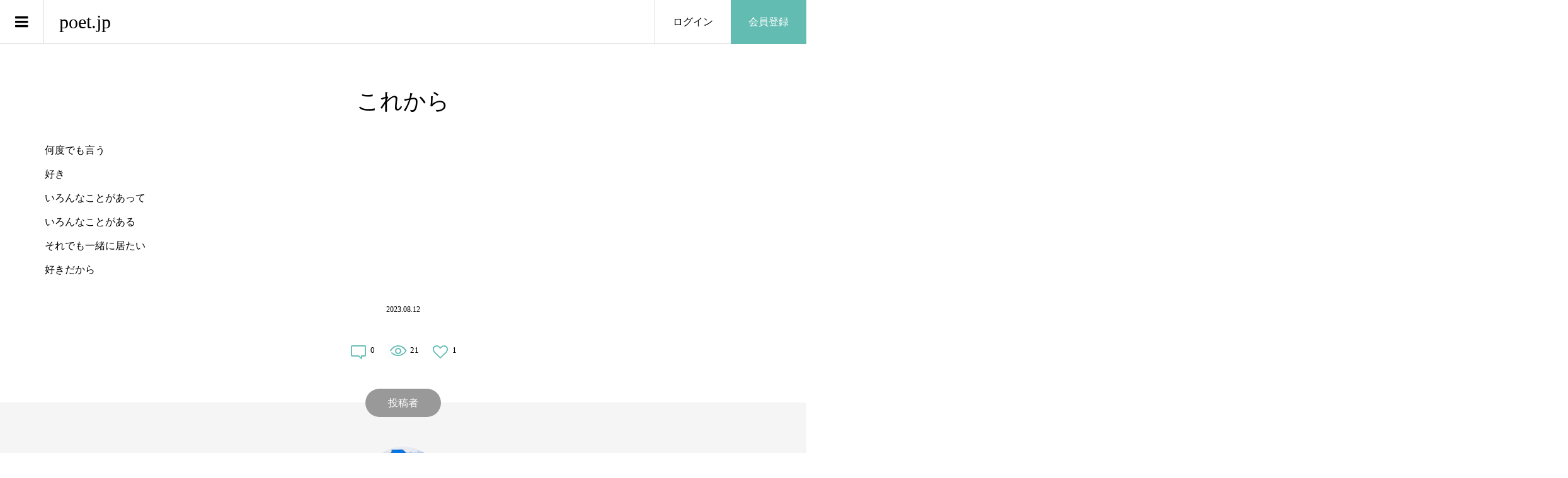

--- FILE ---
content_type: text/html; charset=utf-8
request_url: https://www.google.com/recaptcha/api2/aframe
body_size: 268
content:
<!DOCTYPE HTML><html><head><meta http-equiv="content-type" content="text/html; charset=UTF-8"></head><body><script nonce="JmDqjG3fitqDrpYWq_XZFg">/** Anti-fraud and anti-abuse applications only. See google.com/recaptcha */ try{var clients={'sodar':'https://pagead2.googlesyndication.com/pagead/sodar?'};window.addEventListener("message",function(a){try{if(a.source===window.parent){var b=JSON.parse(a.data);var c=clients[b['id']];if(c){var d=document.createElement('img');d.src=c+b['params']+'&rc='+(localStorage.getItem("rc::a")?sessionStorage.getItem("rc::b"):"");window.document.body.appendChild(d);sessionStorage.setItem("rc::e",parseInt(sessionStorage.getItem("rc::e")||0)+1);localStorage.setItem("rc::h",'1768967041639');}}}catch(b){}});window.parent.postMessage("_grecaptcha_ready", "*");}catch(b){}</script></body></html>

--- FILE ---
content_type: text/css
request_url: https://poet.jp/cms/wp-content/themes/zoomy_tcd067/style.css?ver=2.0.4
body_size: 38879
content:
@charset "UTF-8";
/*
Theme Name: ZOOMY
Theme URI:https://tcd-theme.com/tcd067
Description:WordPress theme "ZOOMY"  can run a social media, and also be used for a membership site. By update, a messaging function between followers has been added, that makes it easier for users to connect with each other.
Author:TCD
Author URI:https://tcd-theme.com/
Version: 2.0.4
Text Domain:tcd-zoomy
*/

/**
 * Reset
 */

* { -webkit-box-sizing: border-box; -moz-box-sizing: border-box; -ms-box-sizing: border-box; box-sizing: border-box; }

html, body, div, span, applet, object, iframe, h1, h2, h3, h4, h5, h6, p, blockquote, pre, a, abbr, acronym, address, big, cite, code, del, dfn, em, img, ins, kbd, q, s, samp, small, strike, strong, sub, sup, tt, var, b, u, i, center, dl, dt, dd, ol, ul, li, fieldset, form, label, legend, table, caption, tbody, tfoot, thead, tr, th, td, article, aside, canvas, details, embed, figure, figcaption, footer, header, hgroup, menu, nav, output, ruby, section, summary, time, mark, audio, video { margin: 0; padding: 0; border: 0; outline: 0; font-size: 100%; font-weight: normal; vertical-align: baseline; }

article, aside, details, figcaption, figure, footer, header, hgroup, menu, nav, section { display: block; }

audio, canvas, video { display: inline-block; max-width: 100%; }

html { overflow-y: auto; -webkit-text-size-adjust: 100%; -ms-text-size-adjust: 100%; }

ul, ol { list-style: none; }

blockquote, q { quotes: none; }

blockquote:before, blockquote:after, q:before, q:after { content: ''; content: none; }

a:focus { outline: none; }

ins { text-decoration: none; }

mark { font-style: italic; font-weight: bold; }

del { text-decoration: line-through; }

abbr[title], dfn[title] { border-bottom: 1px dotted; cursor: help; }

table { border-collapse: collapse; border-spacing: 0; width: 100%; }

hr { display: block; height: 1px; border: 0; border-top: 1px solid #ddd; margin: 1em 0; padding: 0; }

button, input, select, textarea { outline: 0; font-size: 100%; }

input, textarea { -webkit-appearance: none; border-radius: 0; }

input[type="checkbox"] { -webkit-appearance: checkbox; }

input[type="radio"] { -webkit-appearance: radio; }

button::-moz-focus-inner, input::-moz-focus-inner { border: 0; padding: 0; }

img { -ms-interpolation-mode: bicubic; }

/* clearfix */
.clearfix:after { content: "."; display: block; clear: both; height: 0; font-size: 0.1em; line-height: 0; visibility: hidden; overflow: hidden; }

.clearfix { display: inline-block; }

/* exlude MacIE5 \*/
* html .clearfix { height: 1%; }

.clearfix { display: block; }
/* end MacIE5 */

/**
 * Base
 */

body { background: #fff; color: #000; line-height: 1; min-width: 320px; overflow-x: hidden; position:relative; -webkit-font-smoothing: antialiased; }

a { color: #000; text-decoration: none; }

b, strong { font-weight: 700; }

big { font-size: larger; }

small { font-size: 80%; }

sub { vertical-align: sub; font-size: smaller; }

sup { vertical-align: super; font-size: smaller; }

i, cite, em, var, address, dfn { font-style: italic; }

tt, code, kbd, samp { font-family: monospace; }

u, ins { text-decoration: underline; }

img { vertical-align: bottom; }

a, input, button, .p-button, .p-article__title, .p-category-item, .p-article__author-name, a.p-has-icon::before, .p-author__list-tab,  .p-author__list-tab::after, .p-ranking-tab label, .p-membership-form__image-upload-tiny__label, .p-messages-users__item { -webkit-transition-property: background-color, border-color, color, opacity; -webkit-transition-duration: 0.2s; -webkit-transition-timing-function: ease; -moz-transition-property: background-color, border-color, color, opacity; -moz-transition-duration: 0.2s; -moz-transition-timing-function: ease; -ms-transition-property: background-color, border-color, color, opacity; -ms-transition-duration: 0.2s; -ms-transition-timing-function: ease; transition-property: background-color, border-color, color, opacity; transition-duration: 0.2s; transition-timing-function: ease; }

/**
 * web fonts　ウェブフォントファイルを変更した場合はv=1.0の数字を変更（キャッシュ対策）
 */

@font-face { font-family: "design_plus"; src: url("fonts/design_plus.eot?v=1.1"); src: url("fonts/design_plus.eot?v=1.1#iefix") format("embedded-opentype"), url("fonts/design_plus.woff?v=1.1") format("woff"), url("fonts/design_plus.ttf?v=1.1") format("truetype"), url("fonts/design_plus.svg?v=1.1#design_plus") format("svg"); font-weight: normal; font-style: normal; }

/**
 * keyframes
 */

/* loading-anime */
@-webkit-keyframes loading-anime {
	0% { -webkit-transform: rotate(0deg); transform: rotate(0deg); }
	100% { -webkit-transform: rotate(360deg); transform: rotate(360deg); }
}
@keyframes loading-anime {
	0% { -webkit-transform: rotate(0deg); transform: rotate(0deg); }
	100% { -webkit-transform: rotate(360deg); transform: rotate(360deg); }
}

/* headerSlideDown */
@-webkit-keyframes headerSlideDown {
	0% { top: -70px; }
	100% { top: 0; }
}
@keyframes headerSlideDown {
	0% { top: -70px; }
	100% { top: 0; }
}

@-webkit-keyframes headerSlideDown2 {
	0% { top: -38px; }
	100% { top: 32px; }
}
@keyframes headerSlideDown2 {
	0% { top: -38px; }
	100% { top: 32px; }
}

@-webkit-keyframes headerSlideDown3 {
	0% { top: -24px; }
	100% { top: 46px; }
}
@keyframes headerSlideDown3 {
	0% { top: -24px; }
	100% { top: 46px; }
}

/**
 * Layout
 */

/* Header */
.l-header { display: block; position: relative; width: 100%; z-index: 999; }

.l-header__bar { background: rgba(255, 255, 255, 0.8); position: relative; width: 100%; z-index: 998; }
@media (min-width: 992px) {
	body.l-header__fix .is-header-fixed .l-header__bar { width: 100%; position: fixed; top: 0; left: 0; -webkit-animation: headerSlideDown 0.5s ease; animation: headerSlideDown 0.5s ease; }
}
@media only screen and (max-width: 991px) {
	body.l-header__fix--mobile .is-header-fixed .l-header__bar { width: 100%; position: fixed; top: 0; left: 0; -webkit-animation: headerSlideDown 0.5s ease; animation: headerSlideDown 0.5s ease; }
}

/* Footer */
.l-footer { display: block; }

/* Inner */
.l-inner { margin-left: auto; margin-right: auto; position: relative; width: 88.8888%; max-width: 1200px; }

/* main */
.l-main { display: block; padding-bottom: 150px; padding-top: 64px; }
@media only screen and (max-width: 991px) {
	.l-main { padding-bottom: 40px; padding-top: 28px; }
}

/* columns */
.l-2columns { display: -webkit-box; display: -webkit-flex; display: -ms-flexbox; display: flex; -webkit-box-pack: justify; -ms-flex-pack: justify; -webkit-justify-content: space-between; justify-content: space-between; }
.l-2columns .l-primary { width: 850px; width: -webkit-calc(100% - 350px); width: -moz-calc(100% - 350px); width: calc(100% - 350px); }
.l-secondary { width: 300px; }
.l-sidebar--type1 .l-2columns .l-primary { -webkit-order: 1; -ms-order: 1; order: 1; }
@media only screen and (max-width: 991px) {
	.l-2columns { display: block; }
	.l-2columns .l-primary { width: 100%; }
	.l-secondary { margin-top: 40px; width: 100%; }
}

/* adminbar */
@media only screen and (min-width: 783px) {
	body.admin-bar { padding-top: 32px; }
	body.admin-bar.l-header__fix .is-header-fixed .l-header__bar,
	body.admin-bar.l-header__fix--mobile .is-header-fixed .l-header__bar--mobile { top: 32px; -webkit-animation: headerSlideDown2 0.5s ease; animation: headerSlideDown2 0.5s ease; }
}
@media only screen and (max-width: 782px) {
	body.admin-bar { padding-top: 46px; }
	body.admin-bar.l-header__fix .is-header-fixed .l-header__bar,
	body.admin-bar.l-header__fix--mobile .is-header-fixed .l-header__bar--mobile { top: 46px; -webkit-animation: headerSlideDown3 0.5s ease; animation: headerSlideDown3 0.5s ease; }
}
@media only screen and (max-width: 600px) {
	body.admin-bar.l-header__fix .is-header-fixed .l-header__bar,
	body.admin-bar.l-header__fix--mobile .is-header-fixed .l-header__bar--mobile { top: 0; -webkit-animation: headerSlideDown 0.5s ease; animation: headerSlideDown 0.5s ease; }
}

/**
 * Component
 */

/* Load */
@-webkit-keyframes loading-circle {
	0% { -webkit-transform: rotate(0deg); transform: rotate(0deg); }
	100% { -webkit-transform: rotate(360deg); transform: rotate(360deg); }
}
@keyframes loading-circle {
	0% { -webkit-transform: rotate(0deg); transform: rotate(0deg); }
	100% { -webkit-transform: rotate(360deg); transform: rotate(360deg); }
}
@-webkit-keyframes loading-square-base {
	0% { bottom: 10px; opacity: 0; }
	5%, 50% { bottom: 0; opacity: 1; }
	55%, 100% { bottom: -10px; opacity: 0; }
}
@keyframes loading-square-base {
	0% { bottom: 10px; opacity: 0; }
	5%, 50% { bottom: 0; opacity: 1; }
	55%, 100% { bottom: -10px; opacity: 0; }
}
@-webkit-keyframes loading-dots-fadein { 100% { opacity: 1; } }
@keyframes loading-dots-fadein { 100% { opacity: 1; } }
@-webkit-keyframes loading-dots-first-dot { 100% { -webkit-transform: translate(1em); transform: translate(1em); opacity: 1; } }
@keyframes loading-dots-first-dot { 100% { -webkit-transform: translate(1em); transform: translate(1em); opacity: 1; } }
@-webkit-keyframes loading-dots-middle-dots { 100% { -webkit-transform: translate(1em); transform: translate(1em); } }
@keyframes loading-dots-middle-dots { 100% { -webkit-transform: translate(1em); transform: translate(1em); } }
@-webkit-keyframes loading-dots-last-dot { 100% { -webkit-transform: translate(2em); transform: translate(2em); opacity: 0; } }
@keyframes loading-dots-last-dot { 100% { -webkit-transform: translate(2em); transform: translate(2em); opacity: 0; } }
#site-wrap { display: none; }

#site_loader_overlay { background: #fff; opacity: 1; position: fixed; bottom: 0; left: 0; right:0; top: 0; width: 100%; height: 100%; z-index: 99999; }

/* type1 */
.c-load--type1 { width: 48px; height: 48px; font-size: 10px; text-indent: -9999em; position: fixed; top: 0; left: 0; right: 0; bottom: 0; margin: auto; border-radius: 50%; -webkit-animation: loading-circle 1.1s infinite linear; animation: loading-circle 1.1s infinite linear; }

/* type2 */
.c-load--type2 { width: 44px; height: 44px; position: fixed; top: 0; left: 0; bottom: 0; right: 0; margin: auto; }
.c-load--type2::before { position: absolute; bottom: 0; left: 0; display: block; width: 12px; height: 12px; content: ''; animation: loading-square-loader 5.4s linear forwards infinite; }
.c-load--type2::after { position: absolute; bottom: 10px; left: 0; display: block; width: 12px; height: 12px; opacity: 0; content: ''; animation: loading-square-base 5.4s linear forwards infinite; }

/* type3 */
.c-load--type3 { width: 100%; min-width: 160px; font-size: 16px; text-align: center; position: fixed; top: 50%; left: 0; opacity: 0; -webkit-animation: loading-dots-fadein .5s linear forwards; animation: loading-dots-fadein .5s linear forwards; }
.c-load--type3 i { width: .5em; height: .5em; display: inline-block; vertical-align: middle; background: #999; border-radius: 50%; margin: 0 .25em; -webkit-animation: loading-dots-middle-dots .5s linear infinite; animation: loading-dots-middle-dots .5s linear infinite; }
.c-load--type3 i:first-child { -webkit-animation: loading-dots-first-dot .5s infinite; animation: loading-dots-first-dot .5s linear infinite; opacity: 0; -webkit-transform: translate(-1em); transform: translate(-1em); }
.c-load--type3 i:last-child { -webkit-animation: loading-dots-last-dot .5s linear infinite; animation: loading-dots-last-dot .5s linear infinite; }

@media only screen and (max-width: 767px) {
	.c-load--type1 { width: 30px; height: 30px; }
	.c-load--type2::before { width: 8px; height: 8px; }
	.c-load--type2::after { width: 8px; height: 8px; }
	#site_loader_animation i { width: 0.25em; height: 0.25em; margin: 0 0.125em; }
}

/* menu button */
.c-menu-button { position: absolute; top: 0; left: 0; text-align: center; }
.c-menu-button::before { content: "\f0c9"; font-family: "design_plus"; font-size: 24px; }
@media only screen and (max-width: 991px) {
	.c-menu-button { display: block; }
}

/* font type */
.c-font_type--type1 { font-family: Verdana, "Hiragino Kaku Gothic ProN", "ヒラギノ角ゴ ProN W3", "メイリオ", Meiryo, sans-serif; }
.c-font_type--type2 { font-family: "Segoe UI", Verdana, "游ゴシック", YuGothic, "Hiragino Kaku Gothic ProN", Meiryo, sans-serif; }
.c-font_type--type3 { font-family: "Times New Roman", "游明朝", "Yu Mincho", "游明朝体", "YuMincho", "ヒラギノ明朝 Pro W3", "Hiragino Mincho Pro", "HiraMinProN-W3", "HGS明朝E", "ＭＳ Ｐ明朝", "MS PMincho", serif; font-weight: 500; }

/* breadcrumb */
.c-breadcrumb__item { display: inline; }
.c-breadcrumb__item--home a::before { content: "\e90c"; font-family: "design_plus"; }
.c-breadcrumb__item--home span { display: none; }

/* コメント */
.c-comment { margin-bottom: 50px; margin-top: 50px; }
.c-comment__tab { margin-bottom: 25px; display: -webkit-box; display: -webkit-flex; display: -ms-flexbox; display: flex; }
.c-comment__tab-item { text-align: center; display: -webkit-box; display: -webkit-flex; display: -ms-flexbox; display: flex; -webkit-flex: 1; flex: 1; }
.c-comment__tab-item.is-active a, .c-comment__tab-item.is-active p { background: #333; border-color: #333; color: #fff; position: relative; }
.c-comment__tab-item.is-active a:after, .c-comment__tab-item.is-active p:after { border-color: #333 transparent transparent transparent; border-style: solid; border-width: 6px; margin: auto; position: absolute; right: 0; bottom: -12px; left: 0; content: ''; width: 0; height: 0; }
.c-comment__tab-item a, .c-comment__tab-item p { border: 1px solid #ddd; color: #333; display: block; font-size: 11px; line-height: 180%; padding: 15px; text-decoration: none; width: 100%; }
.c-comment__tab-item a:hover { background: #333; border-color: #333; color: #fff; }
.c-comment__tab-item + .c-comment__tab-item a:hover { border-left-color: #ddd; }
@media (max-width: 992px) {
	.c-comment { margin-bottom: 40px; margin-top: 40px; }
}
@media only screen and (max-width: 767px) {
	.c-comment__tab-item a, .c-comment__tab-item p { padding: 9px 10px; }
	.c-comment__tab-item.is-active a, .c-comment__tab-item.is-active p { display: -webkit-box; display: -webkit-flex; display: -ms-flexbox; display: flex; align-items: center; justify-content: center; }
}

/* コメントの基本部分 */
.c-comment__list-item { border: 1px solid #ddd; color: #777; margin-bottom: 15px; padding: 15px 20px 0; }

/* コメント本文 */
.c-comment__item-body p { line-height: 2.4; margin-bottom: 15px; }

/* コメントの情報部分 */
.c-comment__item-header { display: -webkit-box; display: -webkit-flex; display: -ms-flexbox; display: flex; -webkit-box-pack: justify; -webkit-flex-pack: justify; -ms-flex-pack: justify; -webkit-justify-content: space-between; justify-content: space-between; margin-bottom: 10px; }
.c-comment__item-avatar { float: left; margin-right: 10px; width: 40px; height: 40px; }
.c-comment__item-author { display: block; margin-bottom: 10px; padding-top: 3px; }
.c-comment__item-author a { text-decoration: underline; }
.c-comment__item-date { color: #999; display: block; font-size: 12px; }
.c-comment__item-act { -webkit-flex: 0 0 auto; flex: 0 0 auto; font-size: 11px; margin-left: auto; padding-left: 10px; padding-top: 12px; }
.c-comment__item-act > li { display: inline; border-right: 1px solid #aaa; margin-right: 6px; padding-right: 10px; }
.c-comment__item-act > li:last-child { border-right: 0; margin-right: 0; padding-right: 0; }
.c-comment__item-body .c-comment__item-act a { color: #000; }
@media only screen and (max-width: 767px) {
	.c-comment__item-act { margin-top: 10px; padding-left: 0; position: static; }
}

/* ページナビ */
.c-comment__pager { margin-bottom: 10px; }
.c-comment__pager a, .c-comment__pager span { display: inline; float: left; margin-right: 10px; }
.c-comment__pager span { text-decoration: underline; }

/* メッセージ、警告文 */
.c-comment__item-note { background: #d6f4f0; border: 1px solid #94ddd4; color: #33a8e5; display: block; font-size: 11px; margin-bottom: 1em; padding: 10px 15px; }

/* トラックバック */
.c-comment__trackback-url { background: #fafafa; font-size: 11px; padding: 10px; }
.trackback_time { font-size: 11px; color: #757676; margin: 0 0 7px 0px; }
.trackback_title { margin: 2px 0 8px 0; margin: 0 0 10px 0px; line-height: 1.6; }

/* コメントフォーム */
.c-comment__form-wrapper { border: 1px solid #ddd; padding: 15px; }
.c-comment__cancel { color: #666; font-size: 11px; margin-bottom: 1em; }
.c-comment__cancel a { color: #666; }
.c-comment__cancel a:before { content: "\e910"; font-family: "design_plus"; display: inline-block; }
.c-comment__form-login { color: #666; font-size: 11px; }
.c-comment__form-login a { color: #666; }
.c-comment__input { margin-bottom: 12px; text-align: left; }
.c-comment__input input { border: 1px solid #ddd; padding: 5px; width: 100%; }
.c-comment__input textarea { border: 1px solid #ddd; padding: 5px; line-height: 1.5; overflow: auto; margin-top: 15px; width: 100%; height: 150px; }
.c-comment__label-text { color: #666; display: block; font-size: 12px; margin-bottom: 5px; }
.c-comment__form-submit { background: #333; border: none; color: #fff; cursor: pointer; display: block; margin: 15px auto 0; width: 200px; height: 50px; }
.c-comment__form-submit:hover { background: #000; }
.c-comment__form-hidden { display: none; }

/* パスワード保護 */
.c-comment__password-protected { background: #000; border-radius: 5px; color: #fff; padding: 10px 20px; text-align: center; }
.c-comment__password-protected p { font-size: 12px; line-height: 1.6; }

/* meta box */
.c-meta-box { background: #f5f5f5; font-size: 12px; padding: 22px 20px 17px; }
.c-meta-box__item { border-right: 1px solid #ddd; float: left; margin-bottom: 5px; margin-right: 12px; padding-left: 20px; padding-right: 12px; position: relative; }
.c-meta-box__item:last-child { border-right: none; margin-right: 0; padding-right: 0; }
.c-meta-box__item::before { color: #aaa; font-family: "design_plus"; position: absolute; left: 0; }
.c-meta-box__item--author::before { content: "\e90d"; }
.c-meta-box__item--category::before { content: "\e92f"; }
.c-meta-box__item--tag::before { content: "\e935"; }
.c-meta-box__item--comment::before { content: "\e916"; }
@media only screen and (max-width: 767px) {
	.c-meta-box { background: none; margin-bottom: 10px; padding: 0; }
	.c-meta-box__item { border-right: 0; float: none; margin-bottom: 16px; }
	.c-meta-box__item:last-child { margin-bottom: 0; }
}

/* entry nav */
.c-entry-nav { display: -webkit-box; display: -webkit-flex; display: -ms-flexbox; display: flex; }
.c-entry-nav__item { border: 1px solid #ddd; line-height: 2; position: relative; width: 50%; height: 110px; -webkit-flex: 1 0 auto; flex: 1 0 auto; }
.c-entry-nav__item a { background: #fff; display: -webkit-box; display: -webkit-flex; display: -ms-flexbox; display: flex; -webkit-box-align: center; -ms-flex-align: center; -webkit-align-items: center; align-items: center; height: 100%; padding: 0 9%; }
.c-entry-nav__item--empty { border: none; }
.c-entry-nav__item a:hover { color: #666; }
.c-entry-nav__item a span { display: block; max-height: 4em; overflow: hidden; }
.c-entry-nav__item--prev + .c-entry-nav__item--next { border-left: none; }
.c-entry-nav__item--prev a { padding-left: 15.5%; }
.c-entry-nav__item--next a { padding-right: 15.5%; }
.c-entry-nav__item--prev a::before, .c-entry-nav__item--next a::after { content: ''; display: block; font-family: "design_plus"; font-size: 14px; line-height: 1; margin: auto; position: absolute; top: 0; bottom: 0; width: 1em; height: 1em; }
.c-entry-nav__item--prev a::before { content: "\e90f"; left: 7%; }
.c-entry-nav__item--next a::after { content: "\e910"; right: 7%; }
@media only screen and (max-width: 991px) {
	.c-entry-nav { border-top: none; }
	.c-entry-nav__item { font-size: 12px; text-align: center; width: 50%; height: 52px; }
	.c-entry-nav__item--prev { border: 1px solid #ddd; }
	.c-entry-nav__item--next { border: 1px solid #ddd; }
	.c-entry-nav__item--prev + .c-entry-nav__item--next { border-left: none; }
	.c-entry-nav__item a { display: block; line-height: 50px; padding: 0; width: 100%; height: 50px; }
	.c-entry-nav__item a span { display: none; }
	.c-entry-nav__item--prev a::after { content: attr(data-prev); }
	.c-entry-nav__item--next a::before { content: attr(data-next); }
	.c-entry-nav__item--prev a::before { color: #ccc; left: 18px; }
	.c-entry-nav__item--next a::after { color: #ccc; right: 18px; }
}

/* pw */
.c-pw { margin-bottom: 40px; }
.c-pw__desc { line-height: 2.5; }
.c-pw__desc p { line-height: 2.5; margin-bottom: 16px; }
.c-pw__btn { color: #fff; display: inline-block; padding: 13px 20px; text-align: center; line-height: 1; background: #999; }
.c-pw__btn:hover { background: #333; color: #fff; }
.c-pw__btn--register { background: #999; color: #fff !important; display: inline-block; height: 50px; line-height: 50px; min-width: 200px; padding: 0 25px; position: relative; min-width: 160px; margin-bottom: 32px; }
.c-pw__btn--register::after { content: '\e910'; font-family: 'design_plus'; position: relative; right: -4px; }
.c-pw__btn--submit { min-width: 100px; border: 0; cursor: pointer; }
.c-pw .c-pw__btn:hover { text-decoration: none; }
.c-pw__box { border: 1px solid #ddd; background: #f5f5f5; padding: 25px 36px; }
.c-pw__box .c-pw__box-desc { line-height: 1.2; margin-bottom: 20px; }
.c-pw__box-inner { display: -webkit-box; display: -webkit-flex; display: -ms-flexbox; display: flex; -webkit-box-align: center; -ms-flex-align: center; -webkit-align-items: center; align-items: center; }
.c-pw__box-label { margin-right: 14px; }
.c-pw__box-input { border: 1px solid #ddd; box-shadow: none; height: 40px; width: 250px; margin-right: 14px; -webkit-flex: 1; flex: 1; padding: 0 10px; }
@media only screen and (max-width: 767px) {
	.c-pw { margin-bottom: 30px; }
	.c-pw__box { padding: 20px; text-align: center; }
	.c-pw__box-inner { -webkit-box-orient: vertical; -webkit-box-direction: normal; -webkit-flex-direction: column; -ms-flex-direction: column; flex-direction: column; }
	.c-pw__box-label { display: block; margin-bottom: 1em; margin-right: 0; font-size: 12px; }
	.c-pw__box-input { display: block; width: 100%; margin-bottom: 1em; margin-right: 0; }
}

/* Share */
.c-share__icn { font-family: "design_plus" !important; font-style: normal; font-variant: normal; font-weight: normal; line-height: 1; speak: none; text-transform: none; -moz-osx-font-smoothing: grayscale; -webkit-font-smoothing: antialiased; }
.c-share__icn--facebook::before { content: "\e902"; }
.c-share__icn--facebook2::before { content: "\e903"; }
.c-share__icn--feedly::before { content: "\e907"; }
.c-share__icn--google-plus::before { content: "\e900"; }
.c-share__icn--google-plus2::before { content: "\e901"; }
.c-share__icn--hatebu::before { content: "\e908"; }
.c-share__icn--line::before { content: "\e909"; }
.c-share__icn--pinterest::before { content: "\e905"; }
.c-share__icn--pocket::before { content: "\e90a"; }
.c-share__icn--rss::before { content: "\e90b"; }
.c-share__icn--rss2::before { content: "\e906"; }
.c-share__icn--twitter::before { content: "\e904"; }
.c-share--sm { line-height: 25px; min-width: 27px; }
.c-share--sm .c-share__btn { margin-bottom: 5px; margin-right: 5px; }
.c-share--sm a { padding: 1px 5px 0; }
.c-share--sm .c-share__icn { font-size: 1.3em; position: relative; top: 3px; text-shadow: 1px 1px 0 rgba(255, 255, 255, 0.1); }
.c-share--sm .c-share__title { line-height: 20px; margin: 0 3px 0 2px; }
.c-share--lg .c-share__btn { margin-right: 1%; margin-bottom: 2px; width: 24%; }
@media only screen and (max-width: 767px) {
	.c-share--lg .c-share__btn { margin-right: 3%; margin-bottom: 3%; width: 47%; }
}
.c-share--lg .c-share__btn:nth-child(4n) { margin-right: 0; }
.c-share--lg .c-share__btn a { padding: 10px 2px; }
.c-share--lg .c-share__icn { font-size: 140%; position: relative; top: 3px; }
.c-share--lg .c-share__title { margin: 0 3px 0 4px; }
.c-share--color a { color: #fff; }
.c-share--color a:hover { color: #fff; -webkit-transform: translate3d(0, 1px, 0); transform: translate3d(0, 1px, 0); }
.c-share--color .c-share__btn--twitter a { background-color: #55acee; }
.c-share--color .c-share__btn--twitter a:hover { background-color: #468ec5; }
.c-share--color .c-share__btn--facebook a { background-color: #35629a; }
.c-share--color .c-share__btn--facebook a:hover { background-color: #1f3669; }
.c-share--color .c-share__btn--google-plus a { background-color: #dd4b39; }
.c-share--color .c-share__btn--google-plus a:hover { background-color: #b94031; }
.c-share--color .c-share__btn--hatebu a { background-color: #3c7dd1; }
.c-share--color .c-share__btn--hatebu a:hover { background-color: #0270ac; }
.c-share--color .c-share__btn--pocket a { background-color: #ee4056; }
.c-share--color .c-share__btn--pocket a:hover { background-color: #c53648; }
.c-share--color .c-share__btn--rss a { background-color: #ffb53c; }
.c-share--color .c-share__btn--rss a:hover { background-color: #e09900; }
.c-share--color .c-share__btn--feedly a { background-color: #6cc655; }
.c-share--color .c-share__btn--feedly a:hover { background-color: #5ca449; }
.c-share--color .c-share__btn--pinterest a { background-color: #d4121c; }
.c-share--color .c-share__btn--pinterest a:hover { background-color: #a42f35; }
.c-share--mono a { background: #fafafa; border: 1px solid rgba(0, 0, 0, 0.1); color: #222; }
.c-share--mono a:hover { border-color: rgba(255, 255, 255, 0.1); color: #fff; }
.c-share--mono .c-share__btn--twitter a:hover { background-color: #55acee; }
.c-share--mono .c-share__btn--facebook a:hover { background-color: #35629a; }
.c-share--mono .c-share__btn--google-plus a:hover { background-color: #dd4b39; }
.c-share--mono .c-share__btn--hatebu a:hover { background-color: #3c7dd1; }
.c-share--mono .c-share__btn--pocket a:hover { background-color: #ee4056; }
.c-share--mono .c-share__btn--rss a:hover { background-color: #ff8c00; }
.c-share--mono .c-share__btn--feedly a:hover { background-color: #6cc655; }
.c-share--mono .c-share__btn--pinterest a:hover { background-color: #d4121c; }
.c-share__btn { float: left; font-size: 12px; text-align: center; }
.c-share__btn a { border-radius: 2px; box-shadow: 0 1px 0 rgba(0, 0, 0, 0.03); display: block; }
.c-share--circle .c-share__btn { display: inline-block; float: none; margin-right: 3px; }
.c-share--circle .c-share__btn:last-child { margin-right: 0; }
.c-share--circle a { border-radius: 50%; border: none; box-shadow: none; color: #fff !important; display: inline-block; height: 28px; line-height: 28px; overflow: hidden; text-align: center; width: 28px; }
.c-share--circle .c-share__icn { font-size: 14px; line-height: 28px; position: relative; }
.c-share--circle .c-share__title { display: none; }
.c-share--circle .c-share__btn--twitter a { background-color: #55acee; }
.c-share--circle .c-share__btn--twitter a:hover { background-color: #468ec5; }
.c-share--circle .c-share__btn--facebook a { background-color: #35629a; }
.c-share--circle .c-share__btn--facebook a:hover { background-color: #1f3669; }
.c-share--circle .c-share__btn--facebook .c-share__icn { left: -0.5px; }
.c-share--circle .c-share__btn--google-plus a { background-color: #dd4b39; }
.c-share--circle .c-share__btn--google-plus a:hover { background-color: #b94031; }
.c-share--circle .c-share__btn--hatebu a { background-color: #3c7dd1; }
.c-share--circle .c-share__btn--hatebu a:hover { background-color: #0270ac; }
.c-share--circle .c-share__btn--pocket a { background-color: #ee4056; }
.c-share--circle .c-share__btn--pocket a:hover { background-color: #c53648; }
.c-share--circle .c-share__btn--pocket .c-share__icn { top: 0.5px; }
.c-share--circle .c-share__btn--rss a { background-color: #ffb53c; }
.c-share--circle .c-share__btn--rss a:hover { background-color: #e09900; }
.c-share--circle .c-share__btn--feedly a { background-color: #6cc655; }
.c-share--circle .c-share__btn--feedly a:hover { background-color: #5ca449; }
.c-share--circle .c-share__btn--feedly .c-share__icn { bottom: 1px; }
.c-share--circle .c-share__btn--pinterest a { background-color: #d4121c; }
.c-share--circle .c-share__btn--pinterest a:hover { background-color: #a42f35; }
@media only screen and (max-width: 991px) {
	.c-share__btn { margin-bottom: 5px; }
}
@media only screen and (max-width: 767px) {
	.c-share--sm .c-share__icn { left: 1px; }
	.c-share--sm .c-share__title { display: none; }
}
.c-share--official .c-share__btn { line-height: 1; margin-right: 5px; }
.c-share--official .c-share__btn--twitter { width: 89px; }
.c-share--official .c-share__btn--facebook:hover { text-decoration: none; }
.c-share--official .c-share__btn--google-plus { width: 58px; }
.c-share--official .c-share__btn--pocket { width: 88px; }

/**
 * Project
 */

body { font-size: 16px; }
.l-main.has-bg { background: #f5f5f5; }
@media (min-width: 992px) {
	.l-main.has-bg--pc { background: #f5f5f5; }
}
@media only screen and (max-width: 991px) {
	body { font-size: 14px; }
	.l-main.has-bg--mobile { background: #f5f5f5; }
}

/* header */
@media (min-width: 992px) {
	body.l-header--type2 .l-header.is-header-fixed { height: 70px; }
	body.l-header--type3 .l-header { display: none; }
	body.l-header--type3 .l-header.is-header-fixed { display: block; }
	body.l-header--type4 .l-header { display: none; }
}
@media only screen and (max-width: 991px) {
	body.l-header--type2--mobile .l-header.is-header-fixed { height: 60px; }
	body.l-header--type3--mobile .l-header { display: none; }
	body.l-header--type3--mobile .l-header.is-header-fixed { display: block; }
	body.l-header--type4--mobile .l-header { display: none; }
}

/* header bar */
.p-header__bar { display: -webkit-box; display: -webkit-flex; display: -ms-flexbox; display: flex; -webkit-box-align: center; -ms-flex-align: center; -webkit-align-items: center; align-items: center; height: 70px; padding-left: 70px; position: relative; }
.p-header__bar::after { content: ''; border-bottom: 1px solid #ddd; position: absolute; bottom: 0; left: 0; right: 0; z-index: -1; }
.p-header__bar.u-no-border::after { border-bottom: none; }
@media (min-width: 992px) {
	body.l-header__fix .is-header-fixed .p-header__bar.u-no-border::after { border-bottom: 1px solid #ddd; }
}
@media only screen and (max-width: 991px) {
	.p-header__bar { height: 60px; padding-left: 60px; }
	body.l-header__fix--mobile .is-header-fixed .p-header__bar.u-no-border::after { border-bottom: 1px solid #ddd; }
}

/* header logo */
.p-header__logo { display: -webkit-box; display: -webkit-flex; display: -ms-flexbox; display: flex; -webkit-box-align: center; -ms-flex-align: center; -webkit-align-items: center; align-items: center; -webkit-flex: 1 1 auto; flex: 1 1 auto; height: 70px; padding: 0 24px; }
.p-header__logo img { display: block; max-width: 100%; height: auto; }
.p-header__logo--text { font-size: 30px; line-height: 1.2; overflow: hidden; }
.p-header__logo--mobile { display: none; }
@media only screen and (max-width: 991px) {
	.p-header__logo { display: none; }
	.p-header__logo--mobile { display: -webkit-box; display: -webkit-flex; display: -ms-flexbox; display: flex; -webkit-box-align: center; -ms-flex-align: center; -webkit-align-items: center; align-items: center; -webkit-flex: 1 1 auto; -webkit-flex: 1 1 auto; flex: 1 1 auto; height: 60px; padding: 0 16px; }
	.p-header__logo--text { font-size: 24px; }
}

/* menu button */
.p-menu-button { border-right: 1px solid #ddd; line-height: 70px; height: 70px; width: 70px; }
.p-close-button { display: block; line-height: 50px; height: 50px; margin-left: auto; text-align: center; width: 50px; }
.p-close-button::before { content: "\e91a"; font-family: "design_plus"; font-size: 24px; }
@media only screen and (max-width: 991px) {
	.p-menu-button { line-height: 60px; height: 60px; width: 60px; }
}

/* header search */
@media (min-width: 992px) {
	.p-header-search { position: relative; }
	.p-header-search__form { overflow: hidden; width: 0; position: absolute; top: 15px; right: 65px; -webkit-transition: width 0.3s ease; -moz-transition: width 0.3s ease; -ms-transition: width 0.3s ease; transition: width 0.3s ease; }
	.p-header-search.is-active .p-header-search__form { width: 300px; }
	.p-header-search__input { background: #eee; border: none; border-radius: 20px; height: 40px; padding: 0 20px; width: 100%; }
	.p-header-search__submit { display: none; }
	.p-header-search__button { cursor: pointer; display: block; font-family: "design_plus"; font-size: 18px; line-height: 70px; text-align: center; width: 65px; }
	.p-header-search__button::before { content: '\e947'; }
}
@media (max-width: 991px) {
	.p-header-search { display: -webkit-box; display: -webkit-flex; display: -ms-flexbox; display: flex; }
	.p-header-search__form { background: #fff; border-top: 1px solid #ddd; height: 0; margin-top: -1px; overflow: hidden; position: absolute; left: 0; right: 0; top: 100%; z-index: 995; -webkit-transition: height 0.3s ease; -moz-transition: height 0.3s ease; -ms-transition: height 0.3s ease; transition: height 0.3s ease; }
	.p-header-search.is-active .p-header-search__form { border-bottom: 1px solid #ddd; height: 62px; }
	.p-header-search__form form { padding: 10px; }
	.p-header-search__input { background: #eee; border: none; border-radius: 20px; height: 40px; padding: 0 45px 0 20px; width: 100%; }
	.p-header-search__submit { background: transparent; border: none; cursor: pointer; font-family: "design_plus"; font-size: 16px; height: 40px; padding: 0 5px 0 0; width: 45px; position: absolute; right: 10px; top: 10px; }
	.p-header-search__button { cursor: pointer; display: block; font-family: "design_plus"; font-size: 16px; line-height: 60px; text-align: center; width: 50px; }
	.p-header-search__button::before { content: '\e947'; }
	.p-header-search.is-active .p-header-search__button::before { content: '\e948'; }
}

/* header member menu */
.p-header-member-menu { display: -webkit-box; display: -webkit-flex; display: -ms-flexbox; display: flex; -webkit-flex: 0 1 auto; flex: 0 1 auto; }
.p-header-member-menu__item { border-left: 1px solid #ddd; overflow: hidden; }
.p-header-member-menu__item a { display: block; height: 70px; line-height: 70px; min-width: 120px; padding: 0 15px; text-align: center; }
.p-header-member-menu__item a:hover { color: #0093c5; }
.p-header-member-menu__item.has-bg { border-left: none; }
.p-header-member-menu__item.has-bg a { background: #0093c5; color: #fff !important; }
.p-header-member-menu__item .p-header-member-menu__item-author { display: -webkit-box; display: -webkit-flex; display: -ms-flexbox; display: flex; -webkit-box-align: center; -ms-flex-align: center; -webkit-align-items: center; align-items: center; padding: 0 26px; }
.p-header-member-menu__item-author_thumbnail { border-radius: 50%; display: inline-block; height: 35px; margin-right: 10px; overflow: hidden; width: 35px; /* old webkit bug fix */ -webkit-backface-visibility: hidden; -webkit-transform: translate3d(0, 0, 0); }
.p-header-member-menu__item-author_thumbnail img { display: block; height: 100%; object-fit: cover; overflow: hidden; width: 100%; }
.p-header-member-menu__item-author_name { font-size: 14px; line-height: 1.8; max-height: 3.6em; max-width: 25vw; overflow: hidden; word-break: break-all; }
@media only screen and (max-width: 991px) {
	.p-header-member-menu__item a { height: 60px; line-height: 60px; min-width: 100px; }
	.p-header-member-menu__item-author_thumbnail { height: 30px; width: 30px; }
}
@media only screen and (max-width: 767px) {
	.p-header-member-menu__item a { min-width: 70px; padding: 0 6px; }
	.p-header-member-menu__item .p-header-member-menu__item-author { min-width: auto; padding: 0 10px; }
	.p-header-member-menu__item-author_thumbnail { margin-right: 0; }
	.p-header-member-menu__item-author_name { display: none; }
}
@media only screen and (max-width: 499px) {
	.p-header-member-menu__item { font-size: 12px; }
	.p-header-member-menu__item a { min-width: 58px; padding: 0 4px; }
}

/* member menu */
.p-member-menu, .l-header.is-header-fixed.is-member-menu--static .p-member-menu { background: #222; opacity: 0; visibility: hidden; position: absolute; left: 0; right: 0; top: 69px; z-index: 999; -webkit-transform: translate3d(0, -10px, 0); -moz-transform: translate3d(0, -10px, 0); -ms-transform: translate3d(0, -10px, 0); transform: translate3d(0, -10px, 0); -webkit-transition-property: -webkit-transform, transform, opacity, visibility; -webkit-transition-duration: 0.3s; -webkit-transition-timing-function: ease; -moz-transition-property: -moz-transform, transform, opacity, visibility; -moz-transition-duration: 0.3s; -moz-transition-timing-function: ease; -ms-transition-property: -ms-transform, transform, opacity, visibility; -ms-transition-duration: 0.3s; -ms-transition-timing-function: ease; transition-property: -webkit-transform, transform, opacity, visibility; transition-duration: 0.3s; transition-timing-function: ease; }
.l-header.is-header-fixed .p-member-menu, .l-header.is-header-fixed.is-member-menu--static .p-member-menu { position: fixed; }
.p-member-menu.is-active, .l-header.is-header-fixed.is-member-menu--static .p-member-menu.is-active { opacity: 1; visibility: visible; -webkit-transform: translate3d(0, 0, 0); -moz-transform: translate3d(0, 0, 0); -ms-transform: translate3d(0, 0, 0); transform: translate3d(0, 0, 0); }
.l-header.is-header-fixed--animate .p-member-menu { opacity: 0 !important; visibility: hidden !important; -webkit-transition: none !important; -moz-transition: none !important; -ms-transition: none !important; transition: none !important; }
.p-member-menu__inner { display: -webkit-box; display: -webkit-flex; display: -ms-flexbox; display: flex; -webkit-box-pack: center; -ms-flex-pack: center; -webkit-justify-content: center; justify-content: center; }
.p-member-menu__item a { color: #fff; display: -webkit-box; display: -webkit-flex; display: -ms-flexbox; display: flex; -webkit-box-align: center; -ms-flex-align: center; -webkit-align-items: center; align-items: center; font-size: 14px; line-height: 1.8; min-height: 70px; padding: 0 30px; }
@media screen and (-ms-high-contrast: active), screen and (-ms-high-contrast: none) {
	.p-member-menu__item a { height: 70px; /* for IE11 */ }
}
.p-member-menu__item a:hover, .p-member-menu__item.is-active a { color: #0093c5; }
.p-member-menu__item-badge { background: #0093c5; border-radius: 15px; color: #fff; display: inline-block; font-size: 12px; line-height: 30px; margin-left: 10px; min-width: 30px; padding: 0 8px; text-align: center; }
.p-member-menu__item-badge:empty { display: none; }
@media (min-width: 992px) {
	.l-header.is-header-fixed.is-member-menu--static { padding-bottom: 70px; }
	.l-header.is-member-menu--static .p-member-menu { opacity: 1; position: static; visibility: visible; -webkit-transform: none; -moz-transform: none; -ms-transform: none; transform: none; -webkit-transition: none; -moz-transition: none; -ms-transition: none; transition: none; }
	.l-header.is-member-menu--static.is-header-fixed--animate .p-member-menu { opacity: 0 !important; visibility: hidden !important; }
	body.l-header--type2 .l-header.is-header-fixed.is-member-menu--static { height: 140px; }
}
@media only screen and (max-width: 991px) {
	.p-member-menu { top: 59px !important; }
	.p-member-menu__inner { display: block; }
	.p-member-menu__item a { min-height: 45px; padding: 0 60px 0 22px; position: relative; }
	.p-member-menu__item a::after { content: "\e910"; font-family: "design_plus"; position: absolute; right: 22px; -webkit-transition: none; }

	.p-member-menu__item-badge { border-radius: 10px; line-height: 20px; margin-left: 10px; min-width: 20px; padding: 0 8px; }
}
@media only screen and (min-width: 992px) {
	body.admin-bar .l-header.is-header-fixed .p-member-menu { top: 102px !important; }
}
@media only screen and (max-width: 991px) {
	body.admin-bar .l-header.is-header-fixed .p-member-menu { top: 92px !important; }
}
@media only screen and (max-width: 782px) {
	body.admin-bar .l-header.is-header-fixed .p-member-menu { top: 106px !important; }
}
@media only screen and (max-width: 600px) {
	body.admin-bar .l-header.is-header-fixed .p-member-menu { top: 60px !important; }
}

/* sidemenu */
.p-sidemnu { background: #222; color: #fff; max-width: 400px; overflow: hidden; width: 100%; position: fixed; bottom: 0; left: 0; top: 70px; z-index: 999; -webkit-transform: translate3d(-100%, 0, 0); -moz-transform: translate3d(-100%, 0, 0); -ms-transform: translate3d(-100%, 0, 0); transform: translate3d(-100%, 0, 0); -webkit-transition: -webkit-transform 0.3s; -moz-transition: -moz-transform 0.3s; -ms-transition: -ms-transform 0.3s; transition: transform 0.3s; }
body.show-sidemenu .p-sidemnu { -webkit-transform: translate3d(0, 0, 0); -moz-transform: translate3d(0, 0, 0); -ms-transform: translate3d(0, 0, 0); transform: translate3d(0, 0, 0); }
.p-sidemnu__inner { height: -webkit-calc(100% - 50px); height: calc(100% - 50px); overflow: auto; }
.p-sidemnu a { color: #0093c5; }

/* sidemenu category */
.p-sidemenu-categories-title { background: #000; color: #fff; display: -webkit-box; display: -webkit-flex; display: -ms-flexbox; display: flex; -webkit-box-align: center; -ms-flex-align: center; -webkit-align-items: center; align-items: center; font-size: 16px; line-height: 1.8; min-height: 50px; padding: 0 26px; }
.p-sidemenu-categories-title__icon { display: inline-block; font-family: "design_plus"; font-size: 18px; font-style: normal; font-variant: normal; font-weight: normal; line-height: 1; margin-right: 10px; speak: none; text-transform: none; -moz-osx-font-smoothing: grayscale; -webkit-font-smoothing: antialiased; }
.p-sidemenu-categories-title__icon::before { content: "\e92f"; }
.p-sidemenu-photo-categories-title .p-sidemenu-categories-title__icon { font-size: 24px; }
.p-sidemenu-photo-categories-title .p-sidemenu-categories-title__icon::before { content: "\e93e"; }
.p-sidemenu-categories { display: -webkit-box; display: -webkit-flex; display: -ms-flexbox; display: flex; -webkit-flex-wrap: wrap; -ms-flex-wrap: wrap; margin-bottom: 50px; }
.p-sidemenu-categories li { border-bottom: 1px solid #444; display: -webkit-box; display: -webkit-flex; display: -ms-flexbox; display: flex; -webkit-box-align: center; -ms-flex-align: center; -webkit-align-items: center; align-items: center; font-size: 16px; line-height: 2; width: 50%; }
.p-sidemenu-categories li:nth-child(odd) { border-right: 1px solid #444; }
.p-sidemenu-categories li a { display: block; padding: 8.5px 26px; width: 100%; }
@media only screen and (max-width: 991px) {
	.p-sidemenu-categories { margin-bottom: 40px; }
}

/* sidemenu global nav */
.p-sidemenu-categories + .p-global-nav.p-widget { margin-top: -4px; }
.p-global-nav.p-widget ul { margin-bottom: 0; }
.p-global-nav.p-widget li { margin-bottom: 19px; }
.p-global-nav.p-widget ul ul { margin-bottom: 19px; margin-top: 19px; padding-left: 0.75em; }
.p-global-nav.p-widget ul ul li { margin-bottom: 19px; }

/* page header */
.p-page-header { margin-bottom: 43px; }
.p-page-header .p-page-header__inner {}
.p-page-header__title, .p-page-header__image-title { color: #000; font-size: 32px; font-weight: 600; line-height: 1.3; margin: 0; text-align: center; }
.p-page-header__desc, .p-page-header__image-desc { font-size: 16px; line-height: 2.4; text-align: left; }
.p-page-header__title + .p-page-header__desc { margin-top: 34px; }
.p-page-header__image { background-position: center center; background-size: cover; position: relative; margin-bottom: 100px; margin-top: -64px; }
.p-page-header__image .p-page-header__overlay { background: rgba(0, 0, 0, 0.5); display: -webkit-box; display: -webkit-flex; display: -ms-flexbox; display: flex; -webkit-box-align: center; -ms-flex-align: center; -webkit-align-items: center; align-items: center; min-height: 450px; width: 100%; }
.p-page-header__image .p-page-header__inner { padding: 30px 0; }
.p-page-header__image-title { color: #fff; font-size: 46px; }
.p-page-header__image-desc { color: #fff; text-align: center; }
.p-page-header__image-title + .p-page-header__image-desc { margin-top: 14px; }
_:-ms-input-placeholder, :root .p-page-header__image .p-page-header__overlay { /* ie hack for align-items: center; */ height: 0; }
@media only screen and (max-width: 991px) {
	.p-page-header { margin-bottom: 25px; }
	.p-page-header__title, .p-page-header__image-title { font-size: 22px; line-height: 1.3; }
	.p-page-header__desc, .p-page-header__image-desc { font-size: 14px; line-height: 2; }
	.p-page-header__title + .p-page-header__desc { margin-top: 18px; }
	.p-page-header__image { margin-bottom: 30px; margin-top: -28px; }
	.p-page-header__image .p-page-header__overlay { min-height: 320px; }
	.p-page-header__image-title { font-size: 26px; }
	.p-page-header__image-title + .p-page-header__image-desc { margin-top: 8px; }
}
@media only screen and (max-width: 767px) {
	.p-page-header__image .p-page-header__overlay { min-height: 200px; }
}

/* breadcrumb */
.p-breadcrumb { margin-bottom: 24px; }
.p-breadcrumb__inner { font-size: 12px; line-height: 2; }
.l-inner .p-breadcrumb__inner { width: 100%; max-width: none; }
.p-breadcrumb__item { padding-right: 0; }
.p-breadcrumb__item + .p-breadcrumb__item::before { content: "\e910"; display: inline-block; font-family: "design_plus"; font-size: 10px; margin-left: 2px; margin-right: 2px; }
.p-page-header + .p-breadcrumb { margin-top: -8px; }
.p-page-header__image + .p-breadcrumb { margin-top: -36px; }
@media only screen and (max-width: 991px) {
	.p-breadcrumb { margin-bottom: 20px; }
	.p-breadcrumb__inner { font-size: 12px; line-height: 1; overflow: hidden; padding: 0; text-overflow: ellipsis; white-space: nowrap; }
	.p-page-header + .p-breadcrumb { margin-top: -1px; }
	.p-page-header__image + .p-breadcrumb { margin-top: -10px; }
}

/* copyright */
.p-copyright { border-top: 1px solid #ddd; font-size: 12px; line-height: 1.5; text-align: center; }
.p-copyright__inner { display: -webkit-box; display: -webkit-flex; display: -ms-flexbox; display: flex; -webkit-box-align: center; -ms-flex-align: center; -webkit-align-items: center; align-items: center; height: 58px; overflow: hidden; }
.p-copyright__inner p { max-height: 100%; width: 100%; }
@media only screen and (max-width: 991px) {
	.p-copyright__inner { height: 49px; }
}

/* pagetop */
.p-pagetop a::after { content: "\e911"; font-size: 14px; font-family: "design_plus"; }
@media (min-width: 992px) {
	.p-pagetop { display: block !important; opacity: 1 !important; }
	.p-pagetop a { border-top: 1px solid #ddd; color: #000; display: block; height: 58px; line-height: 58px; text-align: center; width: 100%; }
	.p-pagetop a:hover { color: #fff; }
}
@media only screen and (max-width: 991px) {
	.p-pagetop { display: none; position: fixed; bottom: 0; right: 0; z-index: 90; }
	.p-pagetop a { background: #0093c5; color: #fff !important; display: block; height: 50px; line-height: 50px; text-align: center; width: 50px; }
	.p-pagetop a::after { margin: auto; top: 0; right: 0; bottom: 0; left: 0; }
	@media only print {
		.p-pagetop { display: none !important; }
	}
}

/* footer slider */
.p-footer-blog { background: #000; overflow: hidden; }
.p-footer-blog__item { margin: 22px 0; overflow: hidden; position: relative; width: 300px; }
.p-footer-blog__item:nth-child(n+2) { display: none; }
.slick-initialized .p-footer-blog__item { display: block !important; height: auto; }
.p-footer-blog .slick-slider, .p-footer-blog .slick-list{ overflow: visible; }
.p-footer-blog .slick-slider::before, .p-footer-blog .slick-slider::after { content: ''; background: #000; opacity: 0.5; position: absolute; bottom: 0; top: 0; z-index: 1; }
.p-footer-blog .slick-slider::before { left: -32767px; left: -100vw; right: 100%; }
.p-footer-blog .slick-slider::after { left: 100%; right: -32767px; right: -100vw; }
.p-footer-blog__item a { display: block; }
.p-footer-blog__item a::after { background: -webkit-linear-gradient(top, rgba(0,0,0,0) 0%,rgba(0,0,0,0.8) 100%); background: -moz-linear-gradient(top, rgba(0,0,0,0) 0%, rgba(0,0,0,0.8) 100%); background: linear-gradient(to bottom, rgba(0,0,0,0) 0%,rgba(0,0,0,0.8) 100%); filter: progid:DXImageTransform.Microsoft.gradient(startColorstr='#00000000', endColorstr='#cc000000', GradientType=0); content: ''; height: 100px; position: absolute; bottom: -0.7px; left: 0; right: -1px; z-index: 1; }
.p-footer-blog__item-thumbnail { padding-top: 100%; overflow: hidden; position: relative; }
.p-footer-blog__item-thumbnail img { display: block; height: 100%; width: 100%; object-fit: cover; position: absolute; left: 0; top: 0; }
.p-footer-blog__item-title, .p-footer-blog__item-info .p-article__title { color: #fff !important; font-weight: 600; line-height: 1.4; margin: 12px 0; max-height: 4.2em; overflow: hidden; padding: 0 18px; width: 100%; position: absolute; bottom: 0; z-index: 2; }
@media only screen and (max-width: 991px) {
	.p-footer-blog__item { margin: 14px 0; }
	.p-footer-blog__item-info { padding: 24px 14px; }
	.p-footer-blog__item::after { height: 90px; }
}

/* article title */
.p-article__title { color: #000; word-break: break-all; }

/* article meta */
.p-article__meta { color: #999; font-size: 12px; line-height: 1.8; }
.p-article__meta > * { display: inline-block; }
.p-article__meta > * + *::before { content: "|"; display: inline-block; margin-left: 5px; margin-right: 5px; }

/* ad */
.p-ad { margin-bottom: 20px; margin-top: 50px; text-align: center; }
.p-ad__item { display: inline-block; margin-bottom: 30px; }
.p-ad__item + .p-ad__item { margin-left: 35px; }
.p-ad__item-code img { display: inline-block; max-width: none; width: auto; }
.p-ad__item-image img { display: inline-block; height: auto; max-width: 100%; }
@media only screen and (max-width: 1129px) {
	.l-2columns .l-primary .p-ad { margin-bottom: 50px; margin-top: 50px; }
	.l-2columns .l-primary .p-ad__item { display: block; margin-bottom: 0; }
	.l-2columns .l-primary .p-ad__item + .p-ad__item { margin-left: 0; margin-top: 30px; }
}
@media only screen and (max-width: 767px) {
	.p-ad { margin-bottom: 30px; margin-top: 30px; }
	.p-ad__item { display: block; margin-bottom: 0; }
	.p-ad__item + .p-ad__item { margin-left: 0; margin-top: 20px; }
}

/* author */
.p-author__thumbnail { border-radius: 50%; display: block; height: 120px; margin: 0 auto; overflow: hidden; width: 120px; /* old webkit bug fix */ -webkit-backface-visibility: hidden; -webkit-transform: translate3d(0, 0, 0); }
.p-author__thumbnail a, .p-author__thumbnail div, .p-author__thumbnail span, .p-author__thumbnail img { display: block; height: 100%; width: 100%; }
.p-author__thumbnail img { object-fit: cover; }
.p-article__author { display: -webkit-box; display: -webkit-flex; display: -ms-flexbox; display: flex; -webkit-box-align: center; -ms-flex-align: center; -webkit-align-items: center; align-items: center; }
.p-article__author-thumbnail { display: inline-block; margin-right: 10px; }
.p-article__author-thumbnail img { border-radius: 50%; display: block; height: 35px !important; object-fit: cover; overflow: hidden; width: 35px !important; margin: 0 !important; opacity: 1 !important; -webkit-transform: none !important; -moz-transform: none !important; -ms-transform: none !important; transform: none !important; -webkit-transition-property: none !important; -moz-transition-property: none !important; -ms-transition-property: none !important; transition-property: none !important; }
.p-article__author-name { font-size: 14px; line-height: 1.8; word-break: break-word; }
a:hover .p-article__author-name { color: #000; }
.p-article__author:hover .p-article__author-name { color: #027197; }
.p-author__area::before { content: '\e933'; font-family: "design_plus"; font-size: 120%; padding-right: 4px; vertical-align: -4px; }

.p-author { margin-bottom: 92px; text-align: center; }
.p-author__header_image { background-position: center center; background-size: cover; height: 500px; margin-bottom: -76px; margin-top: -64px }
.p-author .p-author__thumbnail { margin-bottom: 14px; }
.p-author__header_image + .l-inner .p-author__thumbnail { border: 16px solid #fff; margin-bottom: -2px; -webkit-box-sizing: content-box; -moz-box-sizing: content-box; -ms-box-sizing: content-box; box-sizing: content-box; }
.p-author__name { word-break: break-word; }
.p-author .p-author__name { font-size: 24px; font-weight: 600; line-height: 1.8; }
.p-author .l-inner > p { line-height: 2.4; }
.p-author .p-author__company + .p-author__job { margin-top: -0.35em; }
.p-author .p-author__follow { margin-top: 16px; }
.p-author .p-author__body { margin-bottom: 0; margin-top: 38px; }
.p-social-nav--author { margin-top: 35px; }
.p-social-nav--author .p-social-nav__item { display: inline-block; float: none; margin-right: 8px; vertical-align: top; }
.p-social-nav--author .p-social-nav__item:last-child { margin-right: 0; }
.p-social-nav--author .p-social-nav__item a { border-radius: 50%; color: #fff !important; display: inline-block; font-size: 14px; height: 28px; line-height: 28px; overflow: hidden; text-align: center; width: 28px; }
.p-social-nav--author .p-social-nav__item a:before { position: relative; }
.p-social-nav--author .p-social-nav__item--twitter a { background-color: #55acee; }
.p-social-nav--author .p-social-nav__item--twitter a:hover { background-color: #468ec5; }
.p-social-nav--author .p-social-nav__item--facebook a { background-color: #35629a; }
.p-social-nav--author .p-social-nav__item--facebook a:hover { background-color: #1f3669; }
.p-social-nav--author .p-social-nav__item--facebook a:before { left: -0.5px; }
.p-social-nav--author .p-social-nav__item--google-plus a { background-color: #dd4b39; }
.p-social-nav--author .p-social-nav__item--google-plus a:hover { background-color: #b94031; }
.p-social-nav--author .p-social-nav__item--hatebu a { background-color: #3c7dd1; }
.p-social-nav--author .p-social-nav__item--hatebu a:hover { background-color: #0270ac; }
.p-social-nav--author .p-social-nav__item--pocket a { background-color: #ee4056; }
.p-social-nav--author .p-social-nav__item--pocket a:hover { background-color: #c53648; }
.p-social-nav--author .p-social-nav__item--pocket a:before { top: -0.5px; }
.p-social-nav--author .p-social-nav__item--rss a { background-color: #ffb53c; }
.p-social-nav--author .p-social-nav__item--rss a:hover { background-color: #e09900; }
.p-social-nav--author .p-social-nav__item--feedly a { background-color: #6cc655; }
.p-social-nav--author .p-social-nav__item--feedly a:hover { background-color: #5ca449; }
.p-social-nav--author .p-social-nav__item--feedly a:before { bottom: 1px; }
.p-social-nav--author .p-social-nav__item--pinterest a { background-color: #d4121c; }
.p-social-nav--author .p-social-nav__item--pinterest a:hover { background-color: #a42f35; }
.p-social-nav--author .p-social-nav__item--instagram a { background-color: #4c68d7; }
.p-social-nav--author .p-social-nav__item--instagram a:hover { background-color: #2c3c7d; }
.p-social-nav--author .p-social-nav__item--youtube a { background-color: #ff0000; }
.p-social-nav--author .p-social-nav__item--youtube a:hover { background-color: #dd0000; }
.p-social-nav--author .p-social-nav__item--tiktok a { background-color: #85f9f5; }
.p-social-nav--author .p-social-nav__item--tiktok a:hover { background-color: #65d9d5; }
.p-social-nav--author .p-social-nav__item--url a { background-color: #0093c5; }
.p-social-nav--author .p-social-nav__item--url a:hover { background-color: #027197; }
.p-social-nav--author .p-social-nav__item--url a:before { font-size: 130%; top: -1px; }

.p-author__lists { padding-top: 60px; position: relative; }
.p-author__lists__inner { background: #f5f5f5; }
.p-author__list-tabs { position: absolute; left: 0; right: 0; top: 0; z-index: 5; }
.p-author__list-tabs__inner { display: -webkit-box; display: -webkit-flex; display: -ms-flexbox; display: flex; }
.p-author__list-tab { background: rgba(0, 147, 197, 0.15); cursor: pointer; display: -webkit-box; display: -webkit-flex; display: -ms-flexbox; display: flex; -webkit-box-align: center; -ms-flex-align: center; -webkit-align-items: center; align-items: center; -webkit-flex: 1 1 25%; flex: 1 1 25%; height: 60px; overflow: hidden; padding: 0 22px; }
.p-author__list-tab:hover { background: #027197; color: #fff; }
.p-author__list-tab.is-active { background: #f5f5f5 !important; color: #000 !important; }
.p-author__list-tab + .p-author__list-tab { margin-left: 1px; }
.p-author__list-tab_title { font-weight: 600; line-height: 1.8; max-height: 3.6em; overflow: hidden; }
.p-author__list-tab_badge { background: #0093c5; border-radius: 15px; color: #fff; font-size: 12px; line-height: 1.8; margin-right: -10px; margin-left: auto; min-width: 70px; max-width: 100%; padding: 4.5px 10px; text-align: center; }
.p-author__list { padding: 50px 0; min-height: 200px; position: relative; }
.p-author__list.ajax-loading, .p-author__list.ajax-infinite-loading { background: url('img/loading.gif') center center no-repeat; background-size: 32px; }
.p-author__list.ajax-infinite-loading { padding-bottom: 100px; background-position: left bottom 34px; background-size: 32px; }
.p-author__list-error { color: #f00; padding: 50px 0; }
.p-author__list .no_post, .p-author__list .no_follow { padding: 50px 0; text-align: center; }
.p-user-list { display: -webkit-box; display: -webkit-flex; display: -ms-flexbox; display: flex; -webkit-flex-wrap: wrap; -ms-flex-wrap: wrap; flex-wrap: wrap; }
.p-user-list__item { background: #fff; -webkit-flex: 0 0 23.5%; flex: 0 0 23.5%; -webkit-flex-basis: calc((100% - 33px) / 4); flex-basis: calc((100% - 33px) / 4); margin: 0 11px 0 0; text-align: center; }
.p-user-list__item__inner { padding: 30px 20px; }
.p-user-list__item .p-author__thumbnail { margin-bottom: 14px; }
.p-user-list__item .p-author__name { font-size: 20px; font-weight: 600; line-height: 1.8; }
.p-user-list__item .p-author__follow { margin-top: 20px; }
@media (min-width: 992px) and (max-width: 1240px) {
	.l-2columns .p-user-list__item .p-author__thumbnail { height: auto; max-width: 120px; width: 100%; }
	.l-2columns .p-user-list__item .p-author__thumbnail__inner { height: 0; max-width: 120px; padding-top: 100%; position: relative; width: 100%; }
	.l-2columns .p-user-list__item .p-author__thumbnail img { position: absolute; bottom: 0; left: 0; right: 0; top: 0; }
	.l-2columns .p-user-list__item .p-button-follow, .l-2columns .p-user-list__item .p-button-following { min-width: auto; padding: 0; width: 100%; }
}
@media (min-width: 992px) {
	.p-user-list__item:nth-child(4n) { margin-right: 0; }
	.p-user-list__item:nth-child(n+5) { margin-top: 14px; }
}
@media only screen and (max-width: 991px) {
	.p-author__thumbnail { height: 110px; width: 110px; }
	.p-article__author-thumbnail img { height: 30px !important; width: 30px !important; }
	.p-author { margin-bottom: 27px; }
	.p-author__header_image { height: 320px; margin-bottom: -71px; margin-top: -28px; }
	.p-author .p-author__thumbnail { margin-bottom: 8px; }
	.p-author__header_image + .l-inner .p-author__thumbnail { margin-bottom: -8px; }
	.p-author .p-author__name { font-size: 20px; margin-bottom: 2px; }
	.p-author .l-inner > p { line-height: 2; margin-bottom: 2px; }
	.p-author .p-author__follow { margin-top: 11px; }
	.p-author .p-author__body { margin-top: 22px; }
	.p-author .p-social-nav { margin-top: 20px; }

	.p-author__lists { padding-top: 45px; position: relative; }
	.p-author__list-tabs__inner { width: 100% !important; }
	.p-author__list-tab { height: 45px; padding: 0; text-align: center; }
	.p-author__list-tab_title { -webkit-flex: 1 0 100%; flex: 1 0 100%; font-weight: 400; line-height: 1.4; max-height: 2.8em; padding: 0 2px; }
	.p-author__list-tab_badge { display: none; }
	.p-author__list { padding: 30px 0; min-height: 200px; }
	.p-author__list.ajax-loading { background-size: 20px; }
	.p-author__list.ajax-infinite-loading { padding-bottom: 60px; background-position: center bottom 20px; background-size: 20px; }
	.p-user-list__item { flex-basis: calc(50% - 4px); margin: 0 8px 0 0; }
	.p-user-list__item__inner { padding: 19px 8px 15px; }
	.p-user-list__item:nth-child(2n) { margin-right: 0; }
	.p-user-list__item:nth-child(n+3) { margin-top: 14px; }
	.p-user-list__item .p-author__thumbnail { height: 98px; margin-bottom: 11px; width: 98px; }
	.p-user-list__item .p-author__name { font-size: 14px; font-weight: 400; }
	.p-user-list__item .p-author__follow { margin-top: 10px; }
	.p-user-list__item .p-author__follow .p-button-follow, .p-user-list__item .p-author__follow .p-button-following { height: 34px; line-height: 32px; min-width: 106px; }}
@media only screen and (max-width: 767px) {
	.p-author__header_image { height: 285px; }
}

body.is-author__list-tabs-fixed .p-author__list-tabs { position: fixed; left: 0; right: 0; top: 0; z-index: 5; }
body.is-author__list-tabs-fixed .p-author__list-tabs__inner{ background: #fff; }
@media (min-width: 992px) {
	body.is-author__list-tabs-fixed.l-header--type2 .p-author__list-tabs,
	body.is-author__list-tabs-fixed.l-header--type3 .p-author__list-tabs { top: 70px; }
	body.is-author__list-tabs-fixed.admin-bar.l-header--type1 .p-author__list-tabs { top: 32px; }
	body.is-author__list-tabs-fixed.admin-bar.l-header--type2 .p-author__list-tabs,
	body.is-author__list-tabs-fixed.admin-bar.l-header--type3 .p-author__list-tabs { top: 102px; }
}
@media only screen and (max-width: 991px) {
	body.is-author__list-tabs-fixed.l-header--type2--mobile .p-author__list-tabs,
	body.is-author__list-tabs-fixed.l-header--type3--mobile .p-author__list-tabs { top: 60px; }
	body.is-author__list-tabs-fixed.admin-bar.l-header--type1--mobile .p-author__list-tabs { top: 32px; }
	body.is-author__list-tabs-fixed.admin-bar.l-header--type2--mobile .p-author__list-tabs,
	body.is-author__list-tabs-fixed.admin-bar.l-header--type3--mobile .p-author__list-tabs { top: 92px; }
}
@media only screen and (max-width: 782px) {
	body.is-author__list-tabs-fixed.admin-bar.l-header--type1--mobile .p-author__list-tabs { top: 46px; }
	body.is-author__list-tabs-fixed.admin-bar.l-header--type2--mobile .p-author__list-tabs,
	body.is-author__list-tabs-fixed.admin-bar.l-header--type3--mobile .p-author__list-tabs { top: 106px; }
}
@media only screen and (max-width: 600px) {
	body.is-author__list-tabs-fixed.admin-bar.l-header--type1--mobile .p-author__list-tabs { top: 0; }
	body.is-author__list-tabs-fixed.admin-bar.l-header--type2--mobile .p-author__list-tabs,
	body.is-author__list-tabs-fixed.admin-bar.l-header--type3--mobile .p-author__list-tabs { top: 60px; }
}

/* button */
.p-button { background: #0093c5; border: none; color: #fff !important; cursor: pointer; display: inline-block; height: 60px; line-height: 60px; min-width: 240px; overflow: hidden; padding: 0 20px; text-align: center; }
.p-button:hover { background: #000; }
.p-button span { display: block; }
.p-button span::after { content: "\e910"; display: inline-block; font-family: "design_plus"; margin-left: 6px; margin-right: -6px; }
.p-rounded-button { border-radius: 30px; }
.p-button.p-button-gray { background: #ccc; border-color: #ccc; color: #fff; }
@media only screen and (max-width: 991px) {
	.p-button { height: 45px; line-height: 45px; min-width: 180px; }
	.p-rounded-button { border-radius: 22px; }
}

/* follow button */
.p-button-follow, .p-button-following { background: #fff; border: 2px solid #0093c5; border-radius: 21px; display: inline-block; color: #0093c5; font-size: 14px; font-weight: 700; height: 42px; line-height: 38px; min-width: 133px; overflow: hidden; padding: 0 12px 0 30px; text-align: center; position: relative; }
.p-button-following { background: #ccc; border-color: #ccc; color: #fff; padding-left: 12px; }
a.p-button-follow:hover, a.p-button-following:hover { background: #0093c5; border-color: #0093c5; color: #fff !important; }
.p-button-follow::before { content: "\e145"; font-family: "design_plus"; font-size: 16px; position: absolute; left: 12px; top: 0; }
.p-button-following::before { display: none; }
@media only screen and (max-width: 991px) {
	.p-button-follow { min-width: 120px; }
}

/* category */
.p-float-category { position: absolute; top: 5.17%; left: 6.55%; z-index: 3; }
.p-category-item { background: #0093c5; border-radius: 15px; color: #fff; display: inline-block; font-size: 12px; line-height: 1.8; margin: 0; min-width: 70px; max-width: 100%; padding: 4.5px 15px; text-align: center; }
.p-category-item:hover { background: #027197; color: #fff; }
@media only screen and (max-width: 767px) {
	.p-float-category { left: 6%; right: 6%; top: 5.33%; }
	.p-category-item { min-width: 64px; padding: 3.5px 15px; }
}

/* headline */
.p-headline { font-size: 18px; font-weight: 600; line-height: 1.8; margin-bottom: 33px; text-align: center; }
.p-headline:nth-child(-n+2) { border-top: 1px solid #ddd; padding-top: 33px; }
.p-headline .p-headline__link { float: right; font-size: 14px; font-weight: normal; }
.p-headline .p-headline__link::after { content: "\e910"; display: inline-block; font-family: "design_plus"; font-size: 12px; margin-left: 6px; }
@media only screen and (max-width: 991px) {
	.p-headline { margin-bottom: 22px; }
	.p-headline:nth-child(-n+2) { border-top: none; padding-top: 33px; position: relative; }
	.p-headline:nth-child(-n+2)::after { content: ''; border-top: 1px solid #ddd; position: absolute; left: -992px; right: -992px; top: 0; }
	.p-headline .p-headline__link { padding-top: 3px; }
}

/* icon */
.p-has-icon { font-size: 14px; position: relative; }
.p-has-icon::before { color: #0093c5; font-family: "design_plus"; font-style: normal; font-variant: normal; font-weight: normal; speak: none; text-transform: none; -moz-osx-font-smoothing: grayscale; -webkit-font-smoothing: antialiased; position: absolute; left: 0; top: 0; }
.p-icon-comment { padding-left: 22px; }
.p-icon-comment::before { content: '\e941'; font-size: 125%; top: -1px; }
.p-icon-views { padding-left: 23px; }
.p-icon-views::before { content: '\e93d'; font-size: 145%; top: -3px; }
.p-icon-like, .p-icon-liked { padding-left: 20px; }
.p-icon-like::before { content: '\f08a'; }
.p-icon-liked::before { content: '\f004'; }
.js-toggle-like { cursor: pointer; }
@media only screen and (max-width: 991px) {
	.p-has-icon { font-size: 12px; }
	.p-icon-comment { padding-left: 18px; }
	.p-icon-views { padding-left: 19px; }
	.p-icon-views::before { top: -1.5px; }
	.p-icon-like, .p-icon-liked { padding-left: 16px; }
}

/* page-links */
.p-page-links { margin-top: 30px; }
.p-page-links a, .p-page-links > span { border: 1px solid #ddd; color: #000 !important; display: inline-block; line-height: 38px; text-align: center; margin-top: 3px; min-width: 40px; height: 40px; }
.p-page-links > span, .p-page-links a:hover { background: #0093c5; color: #fff !important; }
@media only screen and (max-width: 991px) {
	.p-page-links { margin-top: 20px; }
}

/* pager */
.p-pager { margin-top: 46px; text-align: center; }
.p-pager__item { display: inline-block; vertical-align: top; }
.p-pager__item a, .p-pager__item span { background: #fff; color: #000; display: inline-block; height: 45px; line-height: 45px; margin-top: 4px; min-width: 45px; padding: 0 5px; text-align: center; }
.p-pager__item .current, .p-pager__item a:hover { background: #0093c5; border-color: #0093c5; background: #0093c5; color: #fff; }
.p-pager__item .prev, .p-pager__item .next { font-family: "design_plus"; font-size: 12px; }
@media only screen and (max-width: 991px) {
	.p-pager { margin-top: 17px; text-align: left; }
	.p-pager__item a, .p-pager__item span { border: 1px solid #ddd; height: 40px; line-height: 38px; margin-top: 3px; min-width: 40px; padding: 0 3px; }
}

/* social nav */
.p-social-nav__item { display: inline-block; font-size: 16px; margin-right: 16px; }
.p-social-nav__item:last-child { margin-right: 0; }
.p-social-nav__item a::before { font-family: "design_plus"; }
.p-social-nav__item--facebook a::before { content: "\e902"; }
.p-social-nav__item--googleplus a::before { content: "\e900"; }
.p-social-nav__item--twitter a::before { content: "\e904"; }
.p-social-nav__item--instagram a::before { content: "\ea92"; }
.p-social-nav__item--pinterest a::before { content: "\e905"; }
.p-social-nav__item--youtube a::before { content: "\e945"; }
.p-social-nav__item--tiktok a::before { content: "\e944"; }
.p-social-nav__item--contact a::before { content: "\f003"; }
.p-social-nav__item--url a::before { content: "\e88a"; font-size: 120%; margin-bottom: -2px; }
.p-social-nav__item--rss a::before { content: "\e90b"; }

/* hover effect */
.p-hover-effect__image { display: block; -webkit-transition: background 0.5s ease-in; -moz-transition: background 0.5s ease-in; -ms-transition: background 0.5s ease-in; transition: background 0.5s ease-in; overflow: hidden; }
.p-hover-effect--type1:hover .p-hover-effect__image, .p-hover-effect--type2:hover .p-hover-effect__image, .p-hover-effect--type3:hover .p-hover-effect__image { -webkit-transition-duration: 0.25s; -webkit-transition-timing-function: ease-out; -moz-transition-duration: 0.25s; -moz-transition-timing-function: ease-out; -ms-transition-duration: 0.25s; -ms-transition-timing-function: ease-out; transition-duration: 0.25s; transition-timing-function: ease-out; }
.p-hover-effect--type1 img { -webkit-transform: scale(1); -webkit-transition-property: -webkit-transform, transform, opacity; -webkit-transition-duration: 0.75s; -moz-transform: scale(1); -moz-transition-property: -moz-transform, transform, opacity; -moz-transition-duration: 0.75s; -ms-transform: scale(1); -ms-transition-property: -ms-transform, transform, opacity; -ms-transition-duration: 0.75s; transform: scale(1); transition-property: transform, opacity; transition-duration: 0.75s; vertical-align: middle; }
.p-hover-effect--type1 .p-hover-effect__image { -webkit-transition-duration: 0.75s; -moz-transition-duration: 0.75s; -ms-transition-duration: 0.75s; transition-duration: 0.75s; }
.p-hover-effect--type2 img { -webkit-transform: scale(1.2); -webkit-transition-property: margin, opacity; -webkit-transition-duration: 0.5s; -moz-transform: scale(1.2); -moz-transition-property: margin, opacity; -moz-transition-duration: 0.5s; -ms-transform: scale(1.2); -ms-transition-property: margin, opacity; -ms-transition-duration: 0.5s; transform: scale(1.2); transition-property: margin, opacity; transition-duration: 0.5s; }
.p-hover-effect--type3 img { -webkit-transition-property: opacity; -webkit-transition-duration: 0.5s; -moz-transition-property: opacity; -moz-transition-duration: 0.5s; -ms-transition-property: opacity; -ms-transition-duration: 0.5s; transition-property: opacity; transition-duration: 0.5s; }
.p-hover-effect--type3:hover img { opacity: 0.5; }

/* blog archive */
.p-blog-archive { display: -webkit-box; display: -webkit-flex; display: -ms-flexbox; display: flex; -webkit-flex-wrap: wrap; -ms-flex-wrap: wrap; flex-wrap: wrap; }
.p-blog-archive__item { background: #fff; -webkit-flex: 0 0 23.5%; flex: 0 0 23.5%; -webkit-flex-basis: calc((100% - 42px) / 4); flex-basis: calc((100% - 42.05px) / 4); margin: 0 14px 0 0; position: relative; }
.p-blog-archive__item a { display: block; display: -webkit-box; display: -webkit-flex; display: -ms-flexbox; display: flex; -webkit-box-orient: vertical; -webkit-box-direction: normal; -webkit-flex-direction: column; -ms-flex-direction: column; flex-direction: column; height: 100%; padding-bottom: 20px; position: relative; z-index: 2; }
.p-blog-archive__item.has-counts a { padding-bottom: 47px; }
.p-blog-archive__item-thumbnail { -webkit-flex: 0 0 auto; flex: 0 0 auto; width: 100%; }
.p-blog-archive__item-thumbnail__inner { padding-top: 100%; overflow: hidden; position: relative; width: 100%; }
.p-blog-archive__item-thumbnail img { display:block; height: 100%; width: 100%; object-fit: cover; position: absolute; left: 0; top: 0; z-index: 1; }
.p-blog-archive__item-thumbnail_meta { background: -webkit-linear-gradient(top, rgba(0,0,0,0) 0%,rgba(0,0,0,0.8) 100%); background: -moz-linear-gradient(top, rgba(0,0,0,0) 0%, rgba(0,0,0,0.8) 100%); background: linear-gradient(to bottom, rgba(0,0,0,0) 0%,rgba(0,0,0,0.8) 100%); filter: progid:DXImageTransform.Microsoft.gradient(startColorstr='#00000000', endColorstr='#cc000000', GradientType=0); color: #fff; padding: 7% 0 4.5% 7.5%; position: absolute; bottom: 0; left: 0; right: 0; z-index: 2; }
.p-blog-archive__item-title { -webkit-flex: 1 0 auto; flex: 1 0 auto; font-size: 18px; font-weight: 600; line-height: 1.5; margin-top: 16px; max-height: 3em; overflow: hidden; padding: 0 22px; }
.p-blog-archive__item-author { -webkit-flex: 0 0 auto; flex: 0 0 auto; margin-top: 13px; padding: 0 22px; }
.p-blog-archive__item-counts { line-height: 1; margin: 12px 0 0 0 !important; padding: 0 22px; pointer-events: none; text-align: right; position: absolute; bottom: 20px; left: 0; right: 0; z-index: 3; }
.p-blog-archive__item-counts li { display: inline-block; margin: 0 !important; }
.p-blog-archive__item-counts li + li { margin-left: 6px !important; }
.p-blog-archive__item-counts .js-toggle-like { pointer-events: auto; }
.p-blog-archive__sort { display: -webkit-box; display: -webkit-flex; display: -ms-flexbox; display: flex; margin-bottom: 50px; }
.p-blog-archive__sort-item { background: #fff; border-color: #ddd; border-style: solid; border-width: 1px 0 1px 1px; height: 62px; line-height: 60px; -webkit-flex: 1 0 33.3333%; flex: 1 0 33.3333%; }
.p-blog-archive__sort-item:last-child { border-right-width: 1px; }
.p-blog-archive__sort-item.is-active + .p-blog-archive__sort-item, .p-blog-archive__sort-item:hover + .p-blog-archive__sort-item { border-left-color: #fff; }
.p-blog-archive__sort-item.is-active, .p-blog-archive__sort-item:hover { background: #027197; border-color: #027197; color: #fff !important; }
.p-blog-archive__sort-item span { display: inline-block; font-weight: 600; padding: 0 22px; }
@media (min-width: 992px) {
	.p-blog-archive__item:nth-child(4n) { margin-right: 0; }
	.p-blog-archive__item:nth-child(n+5) { margin-top: 14px; }
}
@media only screen and (max-width: 991px) {
	.p-blog-archive { display: block; }
	.p-blog-archive__item { margin: 0 0 10px 0; }
	.p-blog-archive__item::after { border: 1px solid #ddd; content: ''; position: absolute; bottom: 0; left: 0; right: 0; top: 0; z-index: 1; }
	.p-blog-archive__item:last-child { margin-bottom: 0; }
	.p-blog-archive__item a { display: block; height: 150px; overflow: hidden; padding-bottom: 0 !important; }
	.p-blog-archive__item-thumbnail { float: left; width: 150px; }
	.p-blog-archive__item-title { font-size: 14px; font-weight: 400; margin-left: 150px; margin-top: 13px; max-height: 4.5em; padding: 0 18px; }
	.p-blog-archive__item-author { font-size: 12px; margin-top: 0; padding: 0; position: absolute; bottom: 14px; left: 168px; }
	.p-blog-archive__item.has-counts .p-blog-archive__item-author { bottom: 37px; }
	.p-blog-archive__item-counts { font-size: 12px; padding: 0; text-align: left; white-space: nowrap; bottom: 14px; left: 168px; right: auto; }
	.p-blog-archive__item-counts li + li { margin-left: 4px !important; }
	.p-blog-archive__sort { margin-bottom: 20px; }
	.p-blog-archive__sort-item { height: 47px; line-height: 45px; text-align: center; }
	.p-blog-archive__sort-item span { padding: 0; }
}
@media only screen and (max-width: 479px) {
	.p-blog-archive__item-title { padding-right: 12px; }
}

/* entry */
.p-entry > :last-child { margin-bottom: 0; }
.p-entry__title { font-size: 36px; font-weight: 500; line-height: 1.3; margin-bottom: 42px; text-align: center; }
.p-entry__meta_top { font-size: 12px; line-height: 1.8; margin-bottom: 42px; text-align: center; }
.p-entry__meta_top li { display: inline-block; }
.p-entry__meta_top li + li::before { content: '|'; display: inline-block; margin: 0 6px 0 3px; vertical-align: 2px; }
.p-entry__title + .p-entry__meta_top { margin-top: -38px; }
.p-entry__counts { font-size: 16px; line-height: 1.8; margin-bottom: 49px; text-align: center; }
.p-entry__counts li { display: inline-block; }
.p-entry__counts li + li { margin-left: 18px; }
.p-entry__counts .p-icon-comment { padding-left: 34px; }
.p-entry__counts .p-icon-views { padding-left: 34px; }
.p-entry__counts .p-icon-like, .p-entry__counts .p-icon-liked { padding-left: 31px; }
.p-entry__counts .p-icon-comment::before, .p-entry__counts .p-icon-views::before, .p-entry__counts .p-icon-like::before, .p-entry__counts .p-icon-liked::before { line-height: 1; }
.p-entry__counts .p-icon-comment::before { font-size: 30px; top: -4px; }
.p-entry__counts .p-icon-views::before { font-size: 30px; top: -2px; }
.p-entry__counts .p-icon-like::before, .p-entry__counts .p-icon-liked::before { font-size: 24px; top: -1px; }
.p-entry__meta_top + .p-entry__counts { margin-top: -2px; }
.p-entry__counts + .p-breadcrumb { margin-top: -7px; }
.p-entry__thumbnail { margin-bottom: 40px; position: relative; }
.p-entry__thumbnail img { display: block; height: auto; width: 100%; }
.p-entry__body, .p-body { color: #000; line-height: 2.4; }
.p-entry__body { margin-bottom: 50px; }
.p-entry__body > :last-child, .p-body > :last-child { margin-bottom: 0; }
.p-entry__report, .p-entry__sns_button-report { margin-bottom: 38px; margin-top: -12px; }
.p-entry__report { text-align: right; }
.p-entry__report-button { color: #999; font-size: 14px; padding-left: 22px; position: relative; }
.p-entry__report-button::before { content: '\e93c'; font-size: 125%; font-family: "design_plus"; line-height: 1; position: absolute; left: 0; top: 1px; }
.p-entry__sns_button-report .p-entry__report { float: right; margin-bottom: 0; margin-top: 8px; }
.p-entry__share { margin-bottom: 34px; margin-top: 40px; }
.p-entry__body + .p-entry__share { margin-top: -10px; margin-bottom: 50px; }
.p-entry__meta { margin-top: -20px; }
.p-entry__nav { margin: 40px 0; }
.p-entry__ad { margin-bottom: -30px; margin-top: 50px; }
.p-body .p-entry__ad img { max-width: none; width: auto; }
.p-entry__body .p-entry__ad img { max-width: none; width: auto; }
.p-entry__next-page { margin-top: 30px; text-align: center; }
.p-entry__next-page__link { padding: 0 25px; position: relative; }
.p-entry__next-page__link::after { content: '\e910'; font-family: 'design_plus'; position: absolute; right: 11px; }
.p-entry__next-page__numbers { display: block; font-size: 16px; text-align: center; }
.p-entry__author { background: #f5f5f5; border: 1px solid #ddd; margin-bottom: 42px; padding: 33px 20px; }
.p-entry__author .p-author__thumbnail { margin-bottom: 15px; }
.p-entry__author .p-author__name { font-size: 20px; font-weight: 600; line-height: 1.8; margin-bottom: 20px; text-align: center; }
.p-entry__author .p-author__follow { text-align: center; }

.p-entry__related { margin-bottom: 50px; margin-top: 50px; }
.p-entry__related-items { display: -webkit-box; display: -webkit-flex; display: -ms-flexbox; display: flex; -webkit-flex-wrap: wrap; -ms-flex-wrap: wrap; flex-wrap: wrap; }
.p-entry__related-item { width: 25%; overflow: hidden; position: relative; }
.p-entry__related-item a { display: block; }
.p-entry__related-item a::after { background: -webkit-linear-gradient(top, rgba(0,0,0,0) 0%,rgba(0,0,0,0.8) 100%); background: -moz-linear-gradient(top, rgba(0,0,0,0) 0%, rgba(0,0,0,0.8) 100%); background: linear-gradient(to bottom, rgba(0,0,0,0) 0%,rgba(0,0,0,0.8) 100%); filter: progid:DXImageTransform.Microsoft.gradient(startColorstr='#00000000', endColorstr='#cc000000', GradientType=0); content: ''; position: absolute; bottom: -0.7px; left: 0; right: -1px; top: 50%; z-index: 1; }
.p-entry__related-item__thumbnail { overflow: hidden; padding-top: 100%; position: relative; }
.p-entry__related-item__thumbnail img { display: block; height: 100%; width: 100%; object-fit: cover; position: absolute; left: 0; top: 0; }
.p-entry__related-item__title { color: #fff !important; font-size: 14px; font-weight: 600; line-height: 1.4; margin: 16px 0; max-height: 4.2em; overflow: hidden; padding: 0 18px; width: 100%; position: absolute; bottom: 0; z-index: 2; }
@media only screen and (max-width: 991px) {
	.p-entry__title { font-size: 22px; margin-bottom: 27px; }
	.p-entry__meta_top { margin-bottom: 25px; }
	.p-entry__title + .p-entry__meta_top { margin-top: -22px; }
	.p-entry__counts { font-size: 14px; margin-bottom: 25px; margin-top: -20px; }
	.p-entry__counts li + li { margin-left: 8px; }
	.p-entry__counts .p-icon-comment { padding-left: 21px; }
	.p-entry__counts .p-icon-comment::before { font-size: 19px; top: 0px; }
	.p-entry__counts .p-icon-views { padding-left: 23px; }
	.p-entry__counts .p-icon-views::before { font-size: 21px; top: 1px; }
	.p-entry__counts .p-icon-like, .p-entry__counts .p-icon-liked { padding-left: 22px; }
	.p-entry__counts .p-icon-like::before, .p-entry__counts .p-icon-liked::before { font-size: 17px; top: 2px; }
	.p-entry__meta_top + .p-entry__counts { margin-top: -20px; }
	.p-entry__counts + .p-breadcrumb { margin-top: 0; }
	.p-entry__thumbnail { margin-bottom: 20px; }
	.p-entry__body, .p-body { line-height: 2; }
	.p-entry__body { margin-bottom: 30px; }
	.p-entry__meta { margin-top: 0; margin-bottom: 30px; }
	.p-entry__report, .p-entry__sns_button-report { margin-bottom: 26px; margin-top: -12px; }
	.p-entry__share { margin-bottom: 16px; margin-top: 24px; }
	.p-entry__body + .p-entry__share { margin-top: -12px; margin-bottom: 26px; }
	.p-entry__nav { margin-bottom: 40px; margin-top: 22px; }
	.p-entry__ad { margin-bottom: 30px; margin-top: 30px; }
	.p-entry__author { padding: 29px 20px; }
	.p-entry__author .p-author__thumbnail { margin-bottom: 8px; }
	.p-entry__author .p-author__name { font-size: 18px; margin-bottom: 8px; }
}
@media only screen and (max-width: 767px) {
	.p-entry__related { margin-bottom: 40px; margin-top: 40px; }
	.p-entry__related-item { width: 50%; }
	.p-entry__related-item__title { padding: 0 13px; }
}

/* photo */
.p-entry-photo > :last-child { margin-bottom: 0; }
.p-entry-photo .p-breadcrumb { padding-top: 6px; text-align: center; }
.p-entry-photo__thumbnail { display: -webkit-box; display: -webkit-flex; display: -ms-flexbox; display: flex; -webkit-box-pack: center; -ms-flex-pack: center; -webkit-justify-content: center; justify-content: center; margin-bottom: 50px; margin-top: 11px; }
.p-entry-photo__thumbnail__inner { position: relative; }
.p-entry-photo__thumbnail img { display: block; height: auto; margin: 0 auto; max-width: 100%; }
.p-entry-photo__inner { margin: 0 auto; }
.p-entry-photo__category { margin-bottom: 6px; text-align: center; }
.p-entry-photo__title { font-size: 36px; font-weight: 500; line-height: 1.5; margin-bottom: 32px; text-align: center; }
.p-entry-photo__thumbnail + .p-entry-photo__title { margin-top: -0.25em; }
.p-entry-photo__date { display: block; font-size: 12px; margin-bottom: 44px; text-align: center; }
.p-entry-photo__title + .p-entry-photo__date { margin-top: -26px; }
.p-entry-photo__counts { margin-bottom: 39px; }
.p-entry-photo__body { margin-bottom: 38px; }
.p-entry-photo__body > :last-child { margin-bottom: 0; }
.p-entry-photo .p-social-nav--author { margin-top: 0; text-align: center; }
.p-entry-photo__report { margin-top: 46px; text-align: center; }
.p-entry-photo .p-entry__share { margin-bottom: 0; margin-top: 50px; }
.p-entry-photo .p-entry__share.c-share--sm, .p-entry-photo .p-entry__share.c-share--official { display: -webkit-box; display: -webkit-flex; display: -ms-flexbox; display: flex; -webkit-box-pack: center; -ms-flex-pack: center; -webkit-justify-content: center; justify-content: center; }
.p-entry-photo .p-entry__share.c-share--circle { text-align: center; }
.p-headline-photo { margin-bottom: 50px; text-align: center; }
.p-headline-photo span { border-radius: 22.5px; display: inline-block; height: 45px; line-height: 45px; padding: 0 36px; }
.p-headline-photo__author, .p-headline-photo__comment { background: #000; color: #fff; }
.p-entry-photo__author { margin-top: 70px; padding: 70px 0 50px; position: relative; text-align: center; }
.p-entry-photo__author::after { background: #f5f5f5; content: ''; position: absolute; bottom: 0; left: -32767px; left: -100vw; right: -32767px; right: -100vw; top: 0; z-index: -1; }
.p-entry-photo__author .p-headline-photo { position: absolute; left: 0; right: 0; top: -22.5px; }
.p-entry-photo__author .p-author__thumbnail { margin-bottom: 14px; }
.p-entry-photo__author .p-author__name { font-size: 24px; font-weight: 600; line-height: 1.8; margin-bottom: 5px; }
.p-entry-photo__author p { line-height: 1.8; margin-bottom: 5px; }
.p-entry-photo__author .p-author__follow { margin-top: 15px; }
.p-entry-photo .c-comment { margin: 50px auto 0; max-width: 900px; padding-bottom: 50px; position: relative; }
.p-entry-photo .c-comment::after { border-bottom: 1px solid #ddd; content: ''; position: absolute; bottom: 0; left: -32767px; left: -100vw; right: -32767px; right: -100vw; }
@media only screen and (max-width: 991px) {
	.p-entry-photo .p-breadcrumb { padding-top: 0; margin-bottom: 28px; }
	.p-entry-photo__thumbnail { margin-bottom: 30px; margin-top: -11px; }
	.p-entry-photo .p-breadcrumb + .p-entry-photo__thumbnail { margin-top: 0; }
	.p-entry-photo__category { margin-bottom: 10px; }
	.p-entry-photo__title { font-size: 22px; margin-bottom: 36px; }
	.p-entry-photo__thumbnail + .p-entry-photo__title { margin-top: -0.25em; }
	.p-entry-photo__date { margin-bottom: 42px; }
	.p-entry-photo__title + .p-entry-photo__date { margin-top: -26px; }
	.p-entry-photo__counts { margin-bottom: 20px; }
	.p-entry-photo__body { margin-bottom: 21px; }
	.p-entry-photo .p-social-nav--author { margin-top: 0; text-align: center; }
	.p-entry-photo__report { margin-top: 28px; }
	.p-entry-photo .p-entry__share { margin-bottom: -5px; margin-top: 30px; }
	.p-headline-photo { margin-bottom: 30px; }
	.p-headline-photo span { border-radius: 20px; height: 40px; line-height: 40px; padding: 0 28px; }
	.p-entry-photo__author { margin-top: 48px; padding: 50px 0 30px; }
	.p-entry-photo__author::after { left: -992px; right: -992px; }
	.p-entry-photo__author .p-headline-photo { top: -20px; }
	.p-entry-photo__author .p-author__thumbnail { margin-bottom: 9px; }
	.p-entry-photo__author .p-author__name { font-size: 18px; }
	.p-entry-photo__author .p-author__follow { margin-top: 10px; }
	.p-entry-photo .c-comment { margin-top: 30px; padding-bottom: 30px; }
}

/* page */
.p-entry-page__body { margin-bottom: 0; }
@media (min-width: 992px) {
	.p-entry-page__inner { background: #fff; padding: 80px 11.66%; }
	.p-entry-page__inner .p-entry__thumbnail { margin-left: -15.205%; margin-right: -15.205%; margin-top: -80px; }
	.p-entry-page.l-primary .p-entry-page__inner { padding: 80px 9.5%; }
	.p-entry-page.l-primary .p-entry-page__inner .p-entry__thumbnail { margin-left: -11.728%; margin-right: -11.728%; margin-top: -80px; }
}
@media only screen and (max-width: 991px) {
	.p-entry-page__inner, .p-entry-page.l-primary .p-entry-page__inner { padding: 0; }
	.p-entry-page__inner .p-entry__thumbnail { margin-bottom: 30px; }
}

/* ranking */
.p-ranking-tab__radio { display: none; }
.p-ranking-tabs { display: none; }
.p-ranking-archives { display: -webkit-box; display: -webkit-flex; display: -ms-flexbox; display: flex; -webkit-box-align: start; -ms-flex-align: flex-start; -webkit-align-items: flex-start; align-items: flex-start; }
.p-ranking-archive { background: #fff; border: 1px solid #ddd; border-bottom: none; -webkit-flex: 1 0 33.33%; flex: 1 0 33.33%; }
.p-ranking-archive + .p-ranking-archive { margin-left: -1px; }
.p-ranking-archive__label { background: #d9eff6; font-weight: 600; height: 60px; line-height: 60px; margin: 10px 10px 0 10px; overflow: hidden; padding: 0 26px; }
.p-ranking-archive__item { padding-bottom: 1px; position: relative; }
.p-ranking-archive__item::after { border-bottom: 1px solid #ddd; content: ''; position: absolute; bottom: 0; left: 0; right: 0; }
.p-ranking-archive__item-empty { line-height: 2; margin-top: 10px; padding: 50px 28px; text-align: center; }
.p-ranking-archive__item a { display: block; margin: 28px; position: relative; }
.p-ranking-archive__item-thumbnail { float: left; margin-right: 7%; width: 38%; }
.p-ranking-archive__item-thumbnail__inner { padding-top: 100%; overflow: hidden; position: relative; }
.p-ranking-archive__item-thumbnail img { display:block; height: 100%; width: 100%; object-fit: cover; position: absolute; left: 0; top: 0; z-index: 1; }
.p-ranking-archive__item-title { font-size: 16px; height: 4.5em; line-height: 1.5; margin-bottom: 45px; margin-left: 45.33%; margin-top: -0.25em; overflow: hidden; }
.p-ranking-archive__item-author { font-size: 12px; padding: 0; position: absolute; bottom: 0; left: 45.33%; }
.p-ranking-archive__item-rank { background: #ccc; border-radius: 8px 8px 0 0; color: #fff; font-family: Arial, sans-serif; font-size: 14px; font-weight: 600; height: 40px; line-height: 40px; padding-left: 19px; overflow: hidden; width: 38%; }
.p-ranking-archive__item-rank.rank--1 { background: #ff4000; }
.p-ranking-archive__item-rank.rank--2 { background: #ffbf00; }
.p-ranking-archive__item-rank.rank--3 { background: #85b200; }
.p-ranking-archive__item-rank.rank--1, .p-ranking-archive__item-rank.rank--2, .p-ranking-archive__item-rank.rank--3 { padding-left: 37px; position: relative; }
.p-ranking-archive__item-rank.rank--1::before, .p-ranking-archive__item-rank.rank--2::before, .p-ranking-archive__item-rank.rank--3::before { content: '\e940'; font-family: "design_plus"; font-size: 110%; line-height: 1; position: absolute; left: 15px; top: 12px; }
@media only screen and (max-width: 991px) {
	.p-ranking-archives { display: block; }
	.p-ranking-archive { border: none; display: none; }
	.p-ranking-archive__label { display: none; }
	.p-ranking-archive__item::after { left: -992px; right: -992px; }
	.p-ranking-archive__item a { margin: 18px 0; }
	.p-ranking-archive__item-empty { margin-top: 0; padding: 40px 0; }
	.p-ranking-archive__item-thumbnail { width: 120px; }
	.p-ranking-archive__item-title { font-size: 14px; line-height: 1.5; margin-bottom: 40px; margin-left: 140px; }
	.p-ranking-archive__item-author { left: 140px; }
	.p-ranking-archive__item-rank { height: 35px; line-height: 35px; width: 120px; }
	.p-ranking-archive__item-rank.rank--1::before, .p-ranking-archive__item-rank.rank--2::before, .p-ranking-archive__item-rank.rank--3::before { top: 9px; }

	.p-ranking-tabs { border-bottom: 1px solid #ddd; border-top: 1px solid #ddd; display: -webkit-box; display: -webkit-flex; display: -ms-flexbox; display: flex; margin: 0 -6.25%; }
	.p-ranking-tab { -webkit-flex: 1 0 33.33%; flex: 1 0 33.33%; }
	.p-ranking-tab + .p-ranking-tab { border-left: 1px solid #ddd; }
	.p-ranking-tab label { cursor: pointer; display: block; font-weight: 600; height: 45px; line-height: 45px; overflow: hidden; text-align: center; }
	.p-ranking-tab label:hover,
	.p-ranking-tab__radio--daily:checked ~.p-ranking-tabs .p-ranking-tab--daily label,
	.p-ranking-tab__radio--weekly:checked ~ .p-ranking-tabs .p-ranking-tab--weekly label,
	.p-ranking-tab__radio--monthly:checked ~ .p-ranking-tabs .p-ranking-tab--monthly label { background: #d9eff6; }
	.p-ranking-tab__radio--daily:checked ~ .p-ranking-archives .p-ranking-archive--daily,
	.p-ranking-tab__radio--weekly:checked ~ .p-ranking-archives .p-ranking-archive--weekly,
	.p-ranking-tab__radio--monthly:checked ~ .p-ranking-archives .p-ranking-archive--monthly { display: block; }
}

/* 404 */
body.error404 .l-main { padding-bottom: 0; }
body.error404 .p-page-header__image { margin-bottom: 0 !important; }
body.error404 .p-pagetop { display: none !important; }

/* oEmbed */
.p-embed-container { height: auto; margin: 0 0 50px; max-width: 100%; }
.p-embed-container--youtube { height: 0; overflow: hidden; padding-top: 66.66%; position: relative; width: 100%; }
.p-embed-container--youtube iframe { height: 100%; width: 100%; position: absolute; left: 0; top: 0; }
.p-embed-container--twitter > *, .p-embed-container--instagram iframe { margin-left: auto !important; margin-right: auto !important; }
@media (min-width: 992px) {
	.p-embed-container--youtube { padding-top: 56.25%; }
}
@media only screen and (max-width: 991px) {
	.p-embed-container { margin-bottom: 30px; }
}

/* author list */
.p-user-list__search { display: block; margin-bottom: 30px; position: relative; max-width: 300px; }
.p-user-list__search-input { background: #fff; border-color: #ddd; border-style: solid; border-width: 1px 0 1px 1px; border-radius: 0; height: 50px; line-height: 50px; padding: 0 15px; width: -webkit-calc(100% - 50px); width: calc(100% - 50px); }
.p-user-list__search-submit { background: #fff; border-color: #ddd; border-style: solid; border-width: 1px 1px 1px 0; border-radius: 0; color: #000; cursor: pointer; font-family: "design_plus"; height: 50px; padding: 0; width: 50px; position: absolute; top: 0; right: 0; z-index: 2; }
.p-user-list__search-type2 { display: -webkit-box; display: -webkit-flex; display: -ms-flexbox; display: flex; max-width: 100%; }
.p-user-list__search-type2 .p-user-list__search-input { width: 250px; }
.p-user-list__search-type2 .p-user-list__search-select { background: #fff; border: 1px solid #ddd; border-radius: 0; height: 50px; padding: 0 15px; }
.p-user-list__search-type2 .p-user-list__search-submit { -webkit-flex: 0 0 50px; flex: 0 0 50px; position: static; }
body.page-template-page__authors .p-entry-page__inner + .p-user-list__container { margin-top: 60px; }
@media only screen and (max-width: 991px) {
	.p-user-list__search { margin-bottom: 15px; }
	.p-user-list__search-input { height: 45px; line-height: 45px; width: -webkit-calc(100% - 45px); width: calc(100% - 45px); }
	.p-user-list__search-submit { height: 45px; width: 45px; }
.p-user-list__search-type2 .p-user-list__search-input { max-width: -webkit-calc(50% - 22.5px); max-width: calc(50% - 22.5px); width: auto; }
.p-user-list__search-type2 .p-user-list__search-select { height: 45px; padding: 0 5px; max-width: -webkit-calc(50% - 22.5px); max-width: calc(50% - 22.5px); }
.p-user-list__search-type2 .p-user-list__search-submit { -webkit-flex: 0 0 45px; flex: 0 0 45px; }
	body.page-template-page__authors .p-user-list__container { padding: 30px 0; position: relative; }
	body.page-template-page__authors .p-user-list__container::after { background: #f5f5f5; content: ''; position: absolute; bottom: 0; left: -992px; right: -992px; top: 0; z-index: -1; }
	body.page-template-page__authors .p-entry-page__inner + .p-user-list__container { margin-top: 30px; }
}

/* page builder */
.pb_font_family_type2 { font-weight: 600; }
.pb_font_family_type3 { font-weight: 500; }

/* information */
.p-archive-information {}
.p-archive-information__item { background: #fff; margin-bottom: 20px; padding: 34px 50px; }
.p-archive-information__item:last-child { margin-bottom: 0; }
.p-archive-information__item-date { color: #0093c5; margin-bottom: 0 !important; }
.p-entry-information__body { font-size: 16px; line-height: 1.6; margin-bottom: 0; }
@media only screen and (max-width: 991px) {
	.p-archive-information { position: relative; }
	.p-archive-information::after { content: ''; border-top: 1px solid #ddd; position: absolute; left: -992px; right: -992px; top: 0; }
	.p-archive-information__item { background: transparent; margin-bottom: 0; padding: 15px 0; position: relative; }
	.p-archive-information__item:after { content: ''; border-bottom: 1px solid #ddd; position: absolute; left: -992px; right: -992px; bottom: 0; }
	.p-entry-information__body { font-size: 14px; line-height: 2; }
	.p-pager-information { margin-top: 15px; }
}

/* comment */
.p-comment__item-author { display: -webkit-box; display: -webkit-flex; display: -ms-flexbox; display: flex; -webkit-box-align: center; -ms-flex-align: center; -webkit-align-items: center; align-items: center; }
.p-comment__item-author_thumbnail { border-radius: 50%; display: inline-block; -webkit-flex: 0 0 35px; flex: 0 0 35px; height: 35px; margin-right: 12px; overflow: hidden; width: 35px; /* old webkit bug fix */ -webkit-backface-visibility: hidden; -webkit-transform: translate3d(0, 0, 0); }
.p-comment__item-author_thumbnail img { display: block; height: 100%; object-fit: cover; width: 100%; }
.p-comment__item-author_name { font-size: 14px; line-height: 1.8; }
.p-pager-comments { text-align: left; margin-top: 26px; }
.c-comment__form-wrapper { margin-top: 30px; }
.p-comment--type1 .p-comment__item-author { margin-bottom: 10px; }
.p-comment--type2 .c-comment__list-item { border: none; color: #000; display: -webkit-box; display: -webkit-flex; display: -ms-flexbox; display: flex; -webkit-box-align: start; -ms-flex-align: flex-start; -webkit-align-items: flex-start; align-items: flex-start; margin-bottom: 30px; padding: 0; }
.p-comment--type2 .c-comment__list-item:last-child { margin-bottom: 0; }
.p-comment--type2 .c-comment__item-header { display: block; -webkit-flex: 0 0 auto; flex: 0 0 auto; margin-bottom: 0; max-width: 40%; padding-top: 15px; }
.p-comment--type2 .p-comment__item-author_thumbnail { margin-bottom: -10px; }
.p-comment--type2 .c-comment__item-date { display: block; margin-left: 48px; margin-top: 10px; }
.p-comment--type2 .c-comment__item-body { background: #f5f5f5; border-radius: 10px; -webkit-flex: 1 1 auto; flex: 1 1 auto; padding: 21px 38px; position: relative; }
.p-comment--type2 .c-comment__item-body::after { border-color: transparent; border-style: solid; content: ''; position: absolute; top: 26px; }
.p-comment--type2 .c-comment__item-body p { line-height: 2.4; margin-bottom: 2.4em; }
.p-comment--type2 .c-comment__item-body > :last-child { margin-bottom: 0; }
.p-comment--type2 .c-comment__item-body .c-comment__item-act { margin-top: 0; position: absolute; bottom: 11px; right: 15px; }
.p-comment--type2 .p-comment__list-item--left .c-comment__item-body { margin-left: 40px; }
.p-comment--type2 .p-comment__list-item--left .c-comment__item-body::after { border-color: transparent #f5f5f5 transparent transparent; border-width: 6px 16px; left: -32px; }
.p-comment--type2 .p-comment__list-item--right .c-comment__item-header { -webkit-order: 1; -ms-order: 1; order: 1; }
.p-comment--type2 .p-comment__list-item--right .c-comment__item-body { margin-right: 40px; }
.p-comment--type2 .p-comment__list-item--right .c-comment__item-body::after { border-color: transparent transparent transparent #f5f5f5; border-width: 6px 16px; right: -32px; }
.p-comment--type2 .c-comment__list-item__nocomments .c-comment__item-body { margin-left: 0 !important; margin-right: 0 !important; }
.p-comment--type2 .c-comment__list-item__nocomments .c-comment__item-body::after { display: none; }
.p-comment--type2 .c-comment__form-wrapper { margin-top: 30px; }
.p-comment--type2 .c-comment__form { margin-top: 30px; }
.p-comment--type2 .c-comment__input { margin-bottom: 0; }
.p-comment--type2 .c-comment__input textarea { background: #f5f5f5; border: none; border-radius: 3px; display: block; height: 80px; margin-top: 0; padding: 16px; }
.p-comment--type2 .c-comment__form-submit { display: block; margin: 50px auto 0; min-width: 240px; }
@media (min-width: 992px) {
	.c-comment .p-pager__item a, .c-comment .p-pager__item span { border: 1px solid #ddd;line-height: 43px; }
}
@media only screen and (max-width: 767px) {
	.p-comment--type2 .c-comment__list-item { margin-bottom: 20px; }
	.p-comment--type2 .p-comment__item-author { display: block; text-align: center; }
	.p-comment--type2 .c-comment__item-header { max-width: none; padding-top: 0; }
	.p-comment--type2 .p-comment__item-author_thumbnail { display: block; height: 30px; margin: 0 auto 4px; width: 30px; }
	.p-comment--type2 .c-comment__item-date { margin-left: 0; margin-top: 6px; }
	.p-comment--type2 .c-comment__item-body { align-self: stretch; display: -webkit-box; display: -webkit-flex; display: -ms-flexbox; display: flex; -webkit-box-direction: column; -webkit-flex-direction: column; -ms-flex-direction: column; flex-direction: column; -webkit-box-pack: center; -ms-flex-pack: center; -webkit-justify-content: center; justify-content: center; padding: 17px 18px; }
	.p-comment--type2 .c-comment__item-body p { line-height: 2; margin-bottom: 2em; }
	.p-comment--type2 .p-comment__list-item--left .c-comment__item-body { margin-left: 28px; }
	.p-comment--type2 .p-comment__list-item--right .c-comment__item-body { margin-right: 28px; }
	.p-comment--type2 .c-comment__item-body::after { top: 33px; }
	.p-comment--type2 .c-comment__form-wrapper, .p-comment--type2 .c-comment__form { margin-top: 20px; }
	.p-comment--type2 .c-comment__input textarea { height: 100px; }
	.p-comment--type2 .c-comment__form-submit { margin-top: 30px; min-width: 180px; }
}

/* front page */
body.home .l-main { padding-top: 0; }

/* index header content */
.p-header-content__image { display: block; }
.p-header-content__image img { display: block; height: auto; width: 100%; }
.p-header-content, .p-header-content--mobile, .p-header-content__overlay { display: block; height: 100%; width: 100%; position: absolute; bottom: 0; left: 0; right: 0; top: 0; }
.p-header-content__overlay { z-index: 2; }
.p-header-content, .p-header-content--mobile { display: -webkit-box; display: -webkit-flex; display: -ms-flexbox; display: flex; -webkit-box-align: center; -ms-flex-align: center; -webkit-align-items: center; align-items: center; overflow: hidden; pointer-events: none; text-align: center; user-select: none; z-index: 3; }
.p-header-content__inner { max-height: 100%; }
.p-header-content__logo img { display: inline-block !important; height: auto; max-width: 100%; }
.p-header-content__catch { color: #fff; font-size: 46px; line-height: 1.3; }
.p-header-content__desc { color: #fff; font-size: 18px; line-height: 2; }
.p-header-content__button { pointer-events: auto; }
.p-header-content__logo + .p-header-content__desc { margin-top: 26px; }
.p-header-content__catch + .p-header-content__desc { margin-top: 12px; }
* + .p-header-content__button { margin-top: 22px; }
.p-header-content > :first-child { margin-top: 0; }
.p-header-content > :last-child { margin-bottom: 0; }
.p-header-content__align--type1 { text-align: left; }
.p-header-content__align--type2 { text-align: center; }
.p-header-content__align--type3 { text-align: right; }
.p-header-content__catch-vertical { display: inline-block; text-align: left !important; -webkit-writing-mode: vertical-rl; -ms-writing-mode: tb-rl; writing-mode: vertical-rl; padding: 80px 0; }
@media (min-width: 768px) {
	.has-mobile-content .p-header-content--mobile { display: none; }
	.p-header-content__mobile-arrow { display: none; }
}
@media only screen and (max-width: 767px) {
	.p-header-content__catch { font-size: 26px; }
	.p-header-content__desc { font-size: 14px; }
	.p-header-content__logo + .p-header-content__desc { margin-top: 14px; }
	.p-header-content__catch + .p-header-content__desc { margin-top: 8px; }
	* + .p-header-content__button { margin-top: 14px; }
	.p-header-content__catch-vertical { padding: 50px 0; }
	.has-mobile-content .p-header-content { display: none; }
	.p-header-content--mobile { -webkit-box-pack: center; -webkit-justify-content: center; -ms-flex-pack: center; justify-content: center; }
	.p-header-content--mobile .p-header-content__logo {}
	.p-header-content--mobile .p-header-content__catch { color: #fff; line-height: 1.2; }
	.p-header-content__mobile-arrow { cursor: pointer; text-align: center; width: 100%; position: absolute; bottom: 0; left: 0; right: 0; z-index: 4; }
	.p-header-content__mobile-arrow::before { content: '\e90e'; color: #fff; display: inline-block; font-family: "design_plus"; font-size: 20px; line-height: 60px; }
}

/* index header video */
.p-index-video { padding-top: 56.25%; overflow: hidden; position: relative; }
.p-header-content__video { display: block; height: 100%; width: 100%; position: absolute; left: 0; top: 0; }
.p-header-content__video-video { object-fit: cover; }
.p-header-content__video-youtube { opacity: 0; }
@media only screen and (max-width: 767px) {
	.p-index-video { padding: 0; height: 100vh; }
}

/* index slider */
.p-index-slider { position: relative; }
.p-index-slider__item { overflow: hidden; position: relative; }
.p-index-slider__item:nth-child(n+2) { display: none; }
.slick-initialized .p-index-slider__item:nth-child(n+2) { display: block; }
.p-header-content__image img { display: block; height: auto; width: 100%; }
@media only screen and (max-width: 767px) {
	.p-index-slider { height: 100vh; }
	.p-header-content__image img { display: block; height: 100vh; width: 100%; object-fit: cover; }
}

/* index header content transition */
.p-index-slider .p-header-content__inner > * { opacity: 0; -webkit-transition: opacity 0.3s ease; -moz-transition: opacity 0.3s ease; -ms-transition: opacity 0.3s ease; transition: opacity 0.3s ease; }
.p-index-slider__item.is-active .p-header-content__inner > * { opacity: 1; -webkit-transition-duration: 0.75s; -moz-transition-duration: 0.75s; -ms-transition-duration: 0.75s; transition-duration: 0.75s; }
.p-index-slider__item.is-active .p-header-content__inner > *:nth-child(1) { -webkit-transition-delay: 1s; -moz-transition-delay: 1s; -ms-transition-delay: 1s; transition-delay: 1s; }
.p-index-slider__item.is-active .p-header-content__inner > *:nth-child(2) { -webkit-transition-delay: 2s; -moz-transition-delay: 2s; -ms-transition-delay: 2s; transition-delay: 2s; }
.p-index-slider__item.is-active .p-header-content__inner > *:nth-child(3) { -webkit-transition-delay: 3s; -moz-transition-delay: 3s; -ms-transition-delay: 3s; transition-delay: 3s; }
.p-index-slider__item.is-active .p-header-content__inner > *:nth-child(4) { -webkit-transition-delay: 4s; -moz-transition-delay: 4s; -ms-transition-delay: 4s; transition-delay: 4s; }

.p-index-slider.is-active .p-header-content--mobile .p-header-content__inner > * { opacity: 1; -webkit-transition-delay: 2s; -moz-transition-delay: 2s; -ms-transition-delay: 2s; transition-delay: 2s; }

.p-index-video .p-header-content__inner > * { opacity: 0; -webkit-transition: opacity 0.75s ease; -moz-transition: opacity 0.75s ease; -ms-transition: opacity 0.75s ease; transition: opacity 0.75s ease; }
.p-index-video.is-active .p-header-content__inner > *:nth-child(1) { opacity: 1; -webkit-transition-delay: 2s; -moz-transition-delay: 2s; -ms-transition-delay: 2s; transition-delay: 2s; }
.p-index-video.is-active .p-header-content__inner > *:nth-child(2) { opacity: 1; -webkit-transition-delay: 4s; -moz-transition-delay: 4s; -ms-transition-delay: 4s; transition-delay: 4s; }
.p-index-video.is-active .p-header-content__inner > *:nth-child(3) { opacity: 1; -webkit-transition-delay: 6s; -moz-transition-delay: 6s; -ms-transition-delay: 6s; transition-delay: 6s; }
.p-index-video.is-active .p-header-content__inner > *:nth-child(4) { opacity: 1; -webkit-transition-delay: 8s; -moz-transition-delay: 8s; -ms-transition-delay: 8s; transition-delay: 8s; }

/* index news ticker */
.p-index-newsticker { border-bottom: 1px solid #ddd; border-top: 1px solid #ddd; }
.p-index-newsticker__inner { display: -webkit-box; display: -webkit-flex; display: -ms-flexbox; display: flex; -webkit-box-align: center; -ms-flex-align: center; -webkit-align-items: center; align-items: center; min-height: 80px; padding: 20px 0; }
.p-index-newsticker__items { -webkit-flex: 1 1 auto; flex: 1 1 auto; overflow: hidden; }
.p-index-newsticker__archive-link { -webkit-flex: 0 0 auto; flex: 0 0 auto; margin-left: 15px; }
.p-index-newsticker__archive-link__button { background: #0093c5; border-radius: 22px; color: #fff; display: inline-block; font-size: 14px; line-height: 1.5; min-width: 130px; padding: 11px 15px; text-align: center; }
.p-index-newsticker__item a { display: block; overflow: hidden; text-overflow: ellipsis; white-space: nowrap; }
.p-index-newsticker__item-date { color: #0093c5; display: inline-block; line-height: 1.5; margin-right: 15px; }
.p-index-newsticker__item-title { display: inline; line-height: 1.5; }
@media only screen and (max-width: 991px) {
	.p-index-newsticker__inner { display: block; padding-top: 14px; }
	.p-index-newsticker__archive-link { margin-left: 0; margin-top: 10px; text-align: center; }
	.p-index-newsticker__archive-link__button { font-size: 12px; min-width: 120px; padding: 11px 15px; }
	.p-index-newsticker__item a { white-space: normal; }
	.p-index-newsticker__item-date { display: block; line-height: 2; margin-right: 0; }
	.p-index-newsticker__item-title { line-height: 2; }
}

/* contents builder */
.p-cb__item { position: relative; }
.p-cb__item:first-child, .p-index-slider + .p-cb__item, .p-index-video + .p-cb__item, .p-index-newsticker + .p-cb__item { padding-top: 100px; }
.p-cb__item.has-bg { padding-bottom: 100px; padding-top: 100px; }
.p-cb__item + .p-cb__item { margin-top: 100px; }
.p-cb__item.has-bg + .p-cb__item.has-bg { margin-top: 0; }
.p-cb__item-inner > :last-child { margin-bottom: 0; }
.p-cb__item-headline { font-size: 32px; font-weight: 600; line-height: 1.3; margin-bottom: 46px; margin-top: -0.15em; text-align: center; }
.p-cb__item-desc { line-height: 2; margin-bottom: 36px; text-align: center; }
.p-cb__item-desc p { margin-bottom: 1em; }
.p-cb__item-desc p:last-child { margin-bottom: 0; }
.p-cb__item-headline + .p-cb__item-desc { margin-top: -36px; }
.p-cb__item-button__wrapper { margin-top: 50px; text-align: center; }
.l-main.is-cb__last-item__has-bg { padding-bottom: 0; }
@media only screen and (max-width: 991px) {
	.p-cb__item:first-child, .p-index-slider + .p-cb__item, .p-index-video + .p-cb__item, .p-index-newsticker + .p-cb__item { padding-top: 40px; }
	.p-cb__item.has-bg { padding-bottom: 40px; padding-top: 40px; }
	.p-cb__item + .p-cb__item { margin-top: 40px; }
	.p-cb__item.has-bg + .p-cb__item.has-bg { margin-top: 0; }
	.p-cb__item-headline { font-size: 30px; margin-bottom: 26px; }
	.p-cb__item-desc { line-height: 2; margin-bottom: 20px; }
	.p-cb__item-headline + .p-cb__item-desc { margin-top: -22px; }
	.p-cb__item-button__wrapper { margin-top: 30px; }
}

/* contents builder blog/photo */
@media (min-width: 992px) {
	.p-cb__item .p-index-archive .p-blog-archive__item::after { border: 1px solid #ddd; content: ''; position: absolute; bottom: 0; left: 0; right: 0; top: 0; z-index: 1; }
	.p-cb__item.has-bg .p-index-archive .p-blog-archive__item::after { display: none; }
	.p-cb__item .p-index-archive .p-blog-archive__item:nth-child(n+5) { margin-top: 14px; }
}

/* contents builder ad */
.p-index-ad { text-align: center; }
.p-index-ad__item { display: inline-block; }
.p-index-ad__item-image img { display: block; height: auto; max-width: 100%; -webkit-transition: opacity 0.5s ease; -moz-transition: opacity 0.5s ease; -ms-transition: opacity 0.5s ease; transition: opacity 0.5s ease; }
.p-index-ad__item-image a:hover img { opacity: 0.8; }
@media (min-width: 992px) {
	.p-index-ad--2ads { display: -webkit-box; display: -webkit-flex; display: -ms-flexbox; display: flex; -webkit-box-pack: center; -webkit-flex-pack: center; -ms-flex-pack: center; -webkit-justify-content: center; justify-content: center; }
}
@media (min-width: 1024px) {
	.p-index-ad--2ads { -webkit-box-pack: justify; -webkit-flex-pack: justify; -ms-flex-pack: justify; -webkit-justify-content: space-between; justify-content: space-between; }
	.p-index-ad__item:nth-child(2) { margin-left: 30px; }
}
@media only screen and (max-width: 1023px) {
	.p-index-ad--2ads { -webkit-box-direction: normal; -webkit-flex-direction:column; -ms-flex-direction:column; flex-direction:column; -webkit-box-align: center; -ms-flex-align: center; -webkit-align-items: center; align-items: center; }
	.p-index-ad__item:nth-child(2) { margin-top: 30px; }
}
@media only screen and (max-width: 991px) {
	.p-index-ad__item:nth-child(2) { margin-top: 20px; }
}

/* member page header */
.p-member-page-header { background: #fff; border-bottom: 1px solid #ddd; margin-bottom: 64px; margin-top: -64px; }
.p-member-page-header__title { color: #0093c5; font-size: 24px; font-weight: 600; line-height: 1.3; padding: 19px 0; text-align: center; }
@media only screen and (max-width: 991px) {
	.p-member-page-header { margin-bottom: 30px; margin-top: -28px; }
	.p-member-page-header__title { font-size: 18px; padding: 13px 0; }
}

/* membership form */
.p-membership-form { text-align: center; }
.p-membership-form .p-body, .p-membership-form .p-body td, .p-membership-form .p-body th { line-height: 1.5; }
.p-membership-form__desc { line-height: 1.8 !important; }
.p-membership-form__remark { font-size: 14px; }
.p-membership-form__message { background-color: #d9edf7; border: 1px solid #bce8f1; border-radius: 5px; color: #31708f; padding: 9px 15px; }
.p-membership-form__error { background-color: #f2dede; border: 1px solid #eed3d7; border-radius: 5px; color: #b94a48; padding: 9px 15px; }
div.p-membership-form__message, div.p-membership-form__error { line-height: 2; margin-bottom: 50px; }
.p-membership-form__message p, .p-membership-form__error p { margin-bottom: 1em !important; }
div.p-membership-form__message > :last-child, div.p-membership-form__error > :last-child { margin-bottom: 0 !important; }
.p-membership-form input[type="text"], .p-membership-form input[type="email"], .p-membership-form input[type="url"], .p-membership-form input[type="password"] { background: #eee; border: 1px solid #ddd; height: 50px; line-height: 48px; padding: 0 20px; width: 100%; }
.p-membership-form textarea { background: #eee; border: 1px solid #ddd; padding: 12px 20px; width: 100%; }
.p-membership-form select { background: #eee; border: 1px solid #ddd; font-size: 14px; height: 50px; padding: 0 20px; -webkit-appearance: none; appearance: none; }
.p-membership-form select::-ms-expand { display: none; }
.p-membership-form__button { margin-top: 40px; position: relative; text-align: center; }
.p-body .p-membership-form__button { margin-bottom: 0; }
.p-membership-form__button .p-membership-form__back-button { background: transparent; border: none; color: #999; cursor: pointer; text-align: left; padding: 0; position: absolute; bottom: 0; left: 0; top: 0; }
.p-membership-form__button .p-membership-form__back-button::before { content: '\e90f'; font-family: "design_plus"; padding-right: 0.5em; }
.p-membership-form__button .p-membership-form__error { margin-bottom: 0; margin-top: 20px; }
.p-membership-form__button .p-submit-button, .p-membership-form__button .js-submit-button { overflow: visible; position: relative; }
.p-membership-form.is-processing .p-membership-form__button .p-submit-button::after,
.p-membership-form.is-processing .p-membership-form__button .js-submit-button::after { background: url('img/loading.gif') center center no-repeat; background-size: 20px; content: ''; display: inline-block; width: 20px; position: absolute; bottom: 0; right: -32px; top: 0; }
.p-membership-form__confirm, .p-membership-form__complete { display: none; }
.p-membership-form.is-confirm .p-membership-form__confirm { display: block; }
.p-membership-form.is-confirm .p-membership-form__input,
.p-membership-form.is-confirm .p-membership-form__complete { display: none; }
.p-membership-form.is-complete .p-membership-form__complete { display: block; }
.p-membership-form.is-complete .p-membership-form__input,
.p-membership-form.is-complete .p-membership-form__confirm { display: none; }
.p-membership-form.is-completed .p-membership-form__complete { display: block !important; }
.p-membership-form.is-completed .p-membership-form__input,
.p-membership-form.is-completed .p-membership-form__confirm { display: none !important; }
.p-membership-form input.readonly-email { background: none; border: none; padding: 0 !important; }
@media (min-width: 992px) {
	.l-main.has-bg--pc .p-membership-form input[type="text"], .l-main.has-bg--pc .p-membership-form input[type="email"], .l-main.has-bg--pc .p-membership-form input[type="url"], .l-main.has-bg--pc .p-membership-form input[type="password"], .l-main.has-bg--pc .p-membership-form textarea, .l-main.has-bg--pc .p-membership-form select { background: #fff; }
}
@media only screen and (max-width: 991px) {
	div.p-membership-form__message, div.p-membership-form__error { line-height: 2; margin-bottom: 40px; }
	.p-membership-form__remark { font-size: 12px; }
	.p-membership-form input[type="text"], .p-membership-form input[type="email"], .p-membership-form input[type="url"], .p-membership-form input[type="password"] { height: 40px; line-height: 38px; padding: 0 20px; }
	.p-membership-form textarea { padding: 8px 20px; }
	.p-membership-form select { height: 40px; padding: 0 20px; }
	.p-membership-form__button { margin-top: 30px; }
	.p-membership-form__button .p-membership-form__back-button { display: block; margin: 20px auto 0; position: static; text-align: center; width: 100px; }
}

/* membership form table */
.p-membership-form__table th, .p-membership-form__table td { background: transparent !important; border: none !important; padding: 8px 12px !important; word-break: break-all; }
.p-membership-form__table th { padding-left: 0 !important; text-align: right; white-space: nowrap; }
.p-membership-form__table td { padding-right: 0 !important; text-align: left; }
.p-membership-form__table th .is-required { color: #999; }
.p-membership-form__table-confirm th { color: #999; }
.p-membership-form__table-fullname-2col { display: -webkit-box; display: -webkit-flex; display: -ms-flexbox; display: flex; }
.p-membership-form__table-fullname-2col input { width: calc(50% - 5px); }
.p-membership-form__table-fullname-2col input + input { margin-left: 10px; }
.p-membership-form__table-birthday { white-space: nowrap; }
.p-membership-form__table-radios label { display: inline-block; }
@media only screen and (max-width: 991px) {
	.p-membership-form__table, .p-membership-form__table thead, .p-membership-form__table tbody, .p-membership-form__table tfoot, .p-membership-form__table tr, .p-membership-form__table th, .p-membership-form__table td { display: block; }
	.p-membership-form__table th { padding: 0 !important; text-align: left; }
	.p-membership-form__table td { padding: 0.5em 0 0 0 !important; text-align: left; }
	.p-membership-form__table tr + tr, .p-membership-form__table th + th, .p-membership-form__table td + th { margin-top: 18px !important; }
	.p-membership-form__table-birthday select { padding: 0 10px; }
}

/* membership form image upload */
.p-membership-form__image-upload__input { display: none; }
.p-membership-form__image-upload__drop { background: #ddd; background-image: -webkit-linear-gradient(-45deg, #ddd 45%, #fff 45%, #fff 55%, #ddd 55%); background-image: -moz-linear-gradient(-45deg, #ddd 45%, #fff 45%, #fff 55%, #ddd 55%); background-image: -ms-linear-gradient(-45deg, #ddd 45%, #fff 45%, #fff 55%, #ddd 55%); background-image: linear-gradient(-45deg, #ddd 45%, #fff 45%, #fff 55%, #ddd 55%); -webkit-background-size: 5px 5px; -moz-background-size: 5px 5px; -ms-background-size: 5px 5px; background-size: 5px 5px; padding: 8px; }
.p-membership-form__image-upload__drop-inner { background: #fff; background-position: center center; background-size: cover; min-height: 300px; position: relative; }
.p-membership-form__image-upload__drop-inner2 { background-position: center center; background-size: cover; cursor: pointer; display: block; display: -webkit-box; display: -webkit-flex; display: -ms-flexbox; display: flex; -webkit-box-align: center; -ms-flex-align: center; -webkit-align-items: center; align-items: center; -webkit-box-pack: center; -webkit-justify-content: center; -ms-flex-pack: center; justify-content: center; height: 100%; width: 100%; }
.p-membership-form__image-upload__drop-inner3 { background: rgba(255, 255, 255, 0.5); padding: 16px; }
.p-membership-form__overlay-button { cursor: pointer; display: none; }
.p-membership-form__image-upload__delete-button { background: #999; border: none; border-radius: 15px; font-size: 14px; line-height: 30px; min-width: 70px; padding: 0 15px; text-align: center; position: absolute; right: 18px; top: 18px; }
.p-membership-form__image-upload__rotate-buttons { position: absolute; left: 18px; top: 18px; }
.p-membership-form__image-upload__rotate-button1,
.p-membership-form__image-upload__rotate-button2 { background: #fff; border: 1px solid #ddd; border-radius: 15px; font-size: 14px; height: 30px; line-height: 30px; min-width: 30px; padding: 0; text-align: center; position: absolute; top: 18px; }
.p-membership-form__image-upload__rotate-button1 { right: 138px; }
.p-membership-form__image-upload__rotate-button2 { right: 100px; }
.p-membership-form__image-upload__rotate-button1::before { content: '\e965'; font-family: "design_plus"; }
.p-membership-form__image-upload__rotate-button2::before { content: '\e966'; font-family: "design_plus"; }
.p-membership-form__image-upload__label-headline { color: #0093c5; }
.p-membership-form__image-upload__label-headline, .p-body .p-membership-form__image-upload__label-headline { font-size: 24px; font-weight: 600; line-height: 1.3; margin-bottom: 0; text-align: center; }
.p-membership-form__image-upload__label-headline .p-membership-form__remark { vertical-align: 3px; }
.p-membership-form__image-upload__label-desc { font-size: 14px; }
.p-body .p-membership-form__image-upload__label-headline + .p-membership-form__image-upload__label-desc { margin-bottom: 0; margin-top: 1em; }
.p-membership-form__image-upload__drop.has-image .p-membership-form__image-upload__drop-inner3,
.p-membership-form__image-upload__drop.has-upload-preview .p-membership-form__image-upload__drop-inner3 { display: none; }
.p-membership-form__image-upload__drop.has-image .p-membership-form__image-upload__delete-button,
.p-membership-form__image-upload__drop.has-upload-preview .p-membership-form__image-upload__delete-button,
.p-membership-form__image-upload__drop.has-upload-preview .p-membership-form__image-upload__rotate-button1,
.p-membership-form__image-upload__drop.has-upload-preview .p-membership-form__image-upload__rotate-button2 { display: block; }
body.is-drag-over .p-membership-form__image-upload__drop .p-membership-form__image-upload__drop-inner::before { border: 4px dashed #ddd; content: ''; position: absolute; bottom: 8px; left: 8px; right: 8px; top: 8px; z-index: 2; }
body.is-drag-over .p-membership-form__image-upload__drop.is-drag-over .p-membership-form__image-upload__drop-inner::after { background: rgba(255, 255, 255, 0.5); content: ''; position: absolute; bottom: 0; left: 0; right: 0; top: 0; z-index: 1; }
@media only screen and (max-width: 991px) {
	.p-membership-form__image-upload__drop-inner { min-height: 200px; }
	.p-membership-form__image-upload__label-headline, .p-body .p-membership-form__image-upload__label-headline { font-size: 18px; }
	.p-membership-form__image-upload__label-desc { font-size: 12px; }
}

.p-membership-form__image-upload-tiny {}
.p-membership-form__image-upload-tiny__drop { padding: 25px 0; }
.p-membership-form__image-upload-tiny__label { background: #fff; border: 1px solid #0093c5; border-radius: 30px; color: #0093c5; cursor: pointer; display: inline-block; font-weight: 600; height: 60px; line-height: 58px; margin: 0 auto; min-width: 240px; padding: 0 20px; position: relative; text-align: center; }
.p-membership-form__image-upload-tiny__label:hover { background: #027197; border-color: #027197; color: #fff !important; }
.p-membership-form__image-upload-tiny .p-membership-form__image-upload__drop { display: none; }
.p-membership-form__image-upload-tiny .p-membership-form__image-upload__drop.has-image,
.p-membership-form__image-upload-tiny .p-membership-form__image-upload__drop.has-upload-preview { display: block; }
.p-membership-form__image-upload-tiny .p-membership-form__image-upload__drop.has-image + .p-membership-form__image-upload-tiny__drop,
.p-membership-form__image-upload-tiny .p-membership-form__image-upload__drop.has-upload-preview + .p-membership-form__image-upload-tiny__drop { display: none; }
body.is-drag-over .p-membership-form__image-upload-tiny__drop .p-membership-form__image-upload-tiny__label::before,
body.is-drag-over .p-membership-form__image-upload-tiny__drop.is-drag-over .p-membership-form__image-upload-tiny__label::after { border-radius: 42px; content: ''; position: absolute; bottom: -12px; left: -12px; right: -12px; top: -12px; }
body.is-drag-over .p-membership-form__image-upload-tiny__drop .p-membership-form__image-upload-tiny__label::before { border: 4px dashed #ddd; z-index: 2; }
body.is-drag-over .p-membership-form__image-upload-tiny__drop.is-drag-over .p-membership-form__image-upload-tiny__label::after { background: rgba(255, 255, 255, 0.5); z-index: 1; }
@media only screen and (max-width: 991px) {
	.p-membership-form__image-upload-tiny__drop { padding: 20px 0; }
	.p-membership-form__image-upload-tiny__label { border-radius: 22.5px; height: 45px; line-height: 43px; margin: 0 auto; min-width: 180px; }
	body.is-drag-over .p-membership-form__image-upload-tiny__drop .p-membership-form__image-upload-tiny__label::before,
	body.is-drag-over .p-membership-form__image-upload-tiny__drop.is-drag-over .p-membership-form__image-upload-tiny__label::after { border-radius: 34.5px; }
}

/* member page */
.p-member-page-headline, .p-member-page-headline--color, .p-body .p-member-page-headline, .p-body .p-member-page-headline--color { font-size: 24px; font-weight: 600; line-height: 1.3; margin-bottom: 32px; margin-top: -0.15em; text-align: center; }
.p-member-page-headline--color, .p-body .p-member-page-headline--color { color: #0093c5; font-size: 30px; }
@media only screen and (max-width: 991px) {
	.p-member-page-headline, .p-body .p-member-page-headline { font-size: 18px; margin-bottom: 22px; }
	.p-member-page-headline--color, .p-body .p-member-page-headline--color { font-size: 24px; margin-bottom: 22px; }
}

/* login page, registration page, etc */
.p-body .p-membership-form__login-remember { margin-bottom: 0; margin-top: 28px; }
.p-body .p-membership-form__login-reset_password { margin-top: 18px; text-align: center; }
.p-membership-form__login-registration { margin-top: 36px; padding-top: 36px; position: relative; text-align: center; }
.p-membership-form__login-registration::before { content: ''; border-top: 1px solid #ddd; position: absolute; left: -50px; right: -50px; top: 0; }
.p-membership-form__login-registration .p-membership-form__button { margin-top: 12px; }
.p-membership-form__login-registration .p-body + .p-membership-form__button { margin-top: 18px; }
.p-edit-account__bottom { margin-top: 50px; padding-top: 50px; position: relative; text-align: center; }
.p-edit-account__bottom::before { content: ''; border-top: 1px solid #ddd; position: absolute; left: 0; right: 0; top: 0; }
.p-edit-account__bottom .p-body p { margin-bottom: 26px; }
.p-edit-account__bottom .p-body > :last-child { margin-bottom: 0; }
.p-reset-password .p-membership-form__complete-static .p-member-page-headline { margin-bottom: 0; margin-top: 86px; }
.p-change-password .p-membership-form__reset_password { margin-top: 48px; }
.p-delete-account__author { margin: 44px 0 40px; }
.p-delete-account__author .p-author__thumbnail { display: inline-block; }
.p-delete-account__confirm-headline { font-size: 20px; }
.p-edit-profile__image-upload { line-height: 2; margin-bottom: 70px; padding-bottom: 64px; position: relative; text-align: center; }
.p-edit-profile__image-upload::after { content: ''; border-top: 1px solid #ddd; position: absolute; bottom: 0; left: 0; right: 0; }
.p-edit-profile__image-upload__header_image .p-membership-form__image-upload__drop-inner { height: 300px; }
.p-edit-profile__image-upload__header_image .p-membership-form__remark { margin-top: 30px; }
.p-edit-profile__image-upload__profile_image { margin-top: 68px; }
.p-edit-profile__image-upload__profile_image .p-membership-form__image-upload__drop { border-radius: 50%; height: 200px; margin: 0 auto 24px; padding: 10px; width: 200px; }
.p-edit-profile__image-upload__profile_image .p-membership-form__image-upload__drop-inner,
.p-edit-profile__image-upload__profile_image .p-membership-form__image-upload__drop-inner2 { border-radius: 50%; height: 100%; min-height: auto; }
.p-edit-profile__image-upload__profile_image .p-membership-form__image-upload__drop-inner::before,
.p-edit-profile__image-upload__profile_image .p-membership-form__image-upload__drop-inner::after { border-radius: 50%; }
.p-edit-profile__image-upload__profile_image p { margin-bottom: 0 !important; }
.p-edit-profile__image-upload__profile_image .p-membership-form__image-upload__rotate-button1 { left: -26px; right: auto; top: -10px; }
.p-edit-profile__image-upload__profile_image .p-membership-form__image-upload__rotate-button2 { right: -26px; top : -10px; }
@media (min-width: 992px) {
	.p-login, .p-registration, .p-registration-account { background: #fff; border-radius: 8px; margin: 0 auto; padding: 50px; }
	.p-login, .p-registration { max-width: 450px; }
	.p-registration-account { max-width: 600px; }
	.p-registration-account .p-membership-form__table-confirm th { width: 11.5em; }
	.p-reset-password, .p-change-password { margin: 0 auto; max-width: 600px; }
	.p-edit-account { margin: 0 auto; max-width: 900px; }
	.p-edit-account .p-membership-form { margin-left: auto; margin-right: auto; max-width: 600px; }
	.p-edit-profile .p-membership-form { margin-left: auto; margin-right: auto; max-width: 750px; }
	.p-edit-profile__image-upload::after { left: -10%; right: -10%; }
}
@media only screen and (max-width: 991px) {
	.p-membership-form__login-email, .p-membership-form__login-password, .p-membership-form__registration-email, .p-membership-form__registration-password { margin-bottom: 20px !important; }
	.p-body .p-membership-form__login-remember { margin-bottom: 0; margin-top: 16px; }
	.p-body .p-membership-form__login-reset_password { margin-top: 12px; }
	.p-membership-form--registration .p-membership-form__desc { margin-top: 25px; }
	.p-membership-form--registration .p-membership-form__button { margin-top: 25px; }
	.p-membership-form__login-registration { margin-top: 20px; padding-top: 20px; }
	.p-membership-form__login-registration::before { left: -992px; right: -992px; }
	.p-edit-account__bottom .p-body p { margin-bottom: 16px; }
	.p-edit-account__bottom { margin-top: 40px; padding-top: 40px; }
	.p-reset-password .p-membership-form__complete-static .p-member-page-headline { margin-bottom: 40px; margin-top: 52px; }
	.p-change-password .p-membership-form__reset_password { margin-top: 28px; }
	.p-edit-profile__image-upload { font-size: 12px; margin-bottom: 40px; padding-bottom: 40px; }
	.p-edit-profile__image-upload__header_image .p-membership-form__remark { margin-top: 24px; }
	.p-edit-profile__image-upload__profile_image { margin-top: 40px; }
}

/* add/edit/delete */
.p-membership-form__category .p-membership-form__remark { display: block; margin-top: 18px; }
.p-membership-form__post_status { margin-bottom: 50px; margin-top: 50px; text-align: center; }
.p-membership-form__post_status input { margin-right: 10px; }
.p-membership-form__post_status label { margin-right: 2em; }
.p-membership-form__post_status label:last-child { margin-right: 0; }
.p-membership-form__button + .p-membership-form__note { margin-top: 40px; }
.p-edit-blog .p-membership-form { margin-left: auto; margin-right: auto; max-width: 900px; }
.p-edit-blog .p-membership-form .p-body { line-height: 2; }
.p-edit-blog .p-membership-form p { margin-bottom: 50px; }
.p-edit-blog .p-membership-form__image-upload__drop { margin: 30px 0; }
.p-edit-blog .p-membership-form__image-upload__drop-inner { height: 500px; }
.p-edit-blog .p-membership-form .p-membership-form__description { margin-bottom: 25px; }
.p-edit-blog .p-membership-form .p-membership-form__description textarea { display: block; }
.p-edit-blog .p-membership-form__repeaters { border-bottom: 1px solid #ddd; margin-bottom: 50px; padding-bottom: 50px; }
.p-edit-blog .p-membership-form__repeater { border-top: 1px solid #ddd; margin-top: 40px; padding-top: 50px; position: relative; }
.p-membership-form__repeater-add-button { width: 100%; }
.p-membership-form__repeater-delete-button { border-radius: 15px; font-size: 14px; height: 30px; line-height: 30px; min-width: 70px; padding: 0; position: absolute; bottom: 0; right: 0; }
.p-membership-form__repeater-add-button::before { content: '\e145'; font-family: "design_plus"; font-size: 165%; vertical-align: -4px; padding-right: 6px; }
.p-edit-blog .p-membership-form__complete-static, .p-edit-photo .p-membership-form__complete-static { text-align: center; }
.p-edit-photo .p-membership-form .p-body { line-height: 2; }
.p-edit-photo .p-membership-form__top { margin-left: auto; margin-right: auto; max-width: 600px; }
.p-edit-photo .p-membership-form__image-upload__drop { margin: 40px 0 30px; }
.p-edit-photo .p-membership-form__image-upload__drop-inner { height: 600px; }
.p-edit-photo .p-membership-form__bottom { border-top: 1px solid #ddd; margin-top: 40px; padding-top: 50px; }
.p-edit-photo .p-membership-form__post_title { margin-bottom: 50px; }
.p-edit-photo .p-membership-form__post_content { display: block; height: 250px; position: relative; }
.p-membership-form__textalign { text-align: left; }
.p-membership-form__textalign-radio { display: none; }
.p-membership-form__textalign label { border-right: 1px solid #ddd; border-top: 1px solid #ddd; cursor: pointer; display: inline-block; height: 41px; line-height: 40px; text-align: center; width: 41px; }
.p-membership-form__textalign label:first-child { border-left: 1px solid #ddd; width: 42px; }
.p-membership-form__textalign label span { display: none; }
.p-membership-form__textalign-label-center::before { content: '\e942'; font-family: "design_plus"; font-size: 20px; }
.p-membership-form__textalign-label-left::before { content: '\e943'; font-family: "design_plus"; font-size: 20px; }
.p-membership-form__textalign + textarea { margin-top: 0; text-align: left; }
#p-membership-form__textalign-radio-center:checked ~ .p-membership-form__textalign .p-membership-form__textalign-label-center,
#p-membership-form__textalign-radio-left:checked ~ .p-membership-form__textalign .p-membership-form__textalign-label-left { background: #eee; }
#p-membership-form__textalign-radio-center:checked ~ .p-membership-form__textalign + textarea { text-align: center; }
.p-delete-article .p-blog-archive { -webkit-box-pack: center; -ms-flex-pack: center; -webkit-justify-content: center; justify-content: center; margin: 50px 0; }
.p-delete-article .p-blog-archive__item { margin: 0 !important; text-align: left; }
.p-article__edit-button, .p-article__delete-button { background: #999; border-radius: 15px; color: #fff !important; display: inline-block; font-size: 14px; line-height: 30px; min-width: 70px; text-align: center; }
.p-article__edit-button + .p-article__delete-button { margin-left: 8px; }
.p-entry__thumbnail .p-entry__edit-buttons, .p-entry-photo__thumbnail .p-entry__edit-buttons { position: absolute; right: 18px; top: 18px; }
.p-article__meta .p-article__edit-button, .p-article__meta .p-article__delete-button { font-size: 12px; min-width: 60px; }
.p-article__meta > * + .p-article__edit-button, .p-article__meta > * + .p-article__delete-button { margin-left: 6px; }
.p-article__meta > * + .p-article__edit-button::before, .p-article__meta > * + .p-article__delete-button::before { display: none; }
@media (min-width: 992px) {
	.p-edit-blog .p-membership-form__complete-static, .p-edit-photo .p-membership-form__complete-static { background: #fff; margin: 100px auto 0; max-width: 600px; padding: 50px; }
	.l-main.has-bg--pc #p-membership-form__textalign-radio-center:checked ~ .p-membership-form__textalign .p-membership-form__textalign-label-center,
	.l-main.has-bg--pc #p-membership-form__textalign-radio-left:checked ~ .p-membership-form__textalign .p-membership-form__textalign-label-left { background: #fff; }
}
@media only screen and (max-width: 991px) {
	.p-membership-form__category .p-membership-form__remark { margin-top: 10px; }
	.p-membership-form__post_status { margin-bottom: 40px; margin-top: 40px; }
	.p-membership-form__post_status label { margin-right: 1em; }
	.p-membership-form__button + .p-membership-form__note { margin-top: 26px; }
	.p-edit-blog .p-membership-form p { margin-bottom: 40px; }
	.p-edit-blog .p-membership-form__image-upload__drop-inner { height: 400px; }
	.p-edit-blog .p-membership-form .p-membership-form__headline { margin-bottom: 20px; }
	.p-edit-blog .p-membership-form .p-membership-form__description { margin-bottom: 10px; }
	.p-edit-blog .p-membership-form__description textarea { display: block; }
	.p-edit-blog .p-membership-form__repeaters { margin-bottom: 40px; padding-bottom: 40px; }
	.p-edit-blog .p-membership-form__repeater { margin-top: 30px; padding-top: 40px; }
	.p-edit-blog .p-membership-form__complete-static, .p-edit-photo .p-membership-form__complete-static { margin-bottom: 60px; margin-top: 72px; }
	.p-edit-photo .p-membership-form__top { max-width: 400px; }
	.p-edit-photo .p-membership-form__image-upload__drop { margin: 30px auto 20px; }
	.p-edit-photo .p-membership-form__image-upload__drop-inner { height: 400px; }
	.p-edit-photo .p-membership-form__bottom { margin-top: 40px; padding-top: 40px; }
	.p-edit-photo .p-membership-form__post_title { margin-bottom: 40px; }
	.p-article__edit-button, .p-article__delete-button { font-size: 12px; line-height: 28px; min-width: 60px; }
	.p-article__edit-button + .p-article__delete-button { margin-left: 6px; }
	.p-entry__thumbnail .p-entry__edit-buttons, .p-entry-photo__thumbnail .p-entry__edit-buttons { position: absolute; right: 12px; top: 12px; }
	.p-article__edit-buttons { position: absolute; bottom: 8px; right: 10px; }
	.p-article__edit-buttons .p-article__edit-button, .p-article__edit-buttons .p-article__delete-button { display: inline-block; height: auto; padding: 0 !important; }
}
@media only screen and (max-width: 768px) {
	.p-edit-blog .p-membership-form__image-upload__drop-inner { height: 300px; }
	.p-edit-photo .p-membership-form__image-upload__drop-inner { height: 300px; }
}
@media only screen and (max-width: 550px) {
	.p-article__edit-button, .p-article__delete-button { font-size: 12px; line-height: 24px; min-width: 50px; }
	.p-article__edit-buttons + .p-blog-archive__item-counts { bottom: 44px; }
}
@media only screen and (max-width: 479px) {
	.p-edit-blog .p-membership-form__repeaters .p-membership-form__repeater { padding-bottom: 30px; }
	.p-edit-blog .p-membership-form__repeater-delete-button { bottom: -15px; }
}

/* mypage news */
.p-member-news__list {}
.p-member-news__item { background: #fff; display: -webkit-box; display: -webkit-flex; display: -ms-flexbox; display: flex; -webkit-box-align: center; -ms-flex-align: center; -webkit-align-items: center; align-items: center; margin-bottom: 20px; padding: 33px 30px; }
.p-member-news__item.is-unread { background: rgba(0, 147, 197, 0.15); }
.p-member-news__item:last-child { margin-bottom: 0; }
.p-member-news__item-author { display: -webkit-box; display: -webkit-flex; display: -ms-flexbox; display: flex; -webkit-box-align: center; -ms-flex-align: center; -webkit-align-items: center; align-items: center; -webkit-flex: 0 0 180px; flex: 0 0 180px; }
.p-member-news__item-author_thumbnail { border-radius: 50%; display: inline-block; height: 35px; margin-right: 10px; overflow: hidden; width: 35px; /* old webkit bug fix */ -webkit-backface-visibility: hidden; -webkit-transform: translate3d(0, 0, 0); }
.p-member-news__item-author_thumbnail img { display: block; height: 100%; object-fit: cover; overflow: hidden; width: 100%; }
.p-member-news__item-author_name { font-size: 14px; line-height: 1.8; word-break: break-all; }
.p-member-news__item-content { -webkit-flex: 1 1 auto; flex: 1 1 auto; line-height: 1.8; margin: 0 10px; }
.p-member-news__item-date { -webkit-flex: 0 0 auto; flex: 0 0 auto; font-size: 12px; text-align: right; }
.p-member-news__ad-top { margin-bottom: 20px; margin-top: 0; text-align: center; }
.p-member-news__ad-bottom { margin-bottom: -30px; margin-top: 50px; }
@media only screen and (max-width: 991px) {
	.p-member-news__list { margin: -30px -6.25% 0; }
	.p-member-news__ad-top + .p-member-news__list { margin-top: 0; position: relative; }
	.p-member-news__ad-top + .p-member-news__list::after { content: ''; border-top: 1px solid #ddd; position: absolute; left: -992px; right: -992px; top: 0; }
	.p-member-news__item { background: transparent; margin: 0 auto; padding: 20px 5.5556%; position: relative; -webkit-flex-wrap: wrap; -ms-flex-wrap: wrap; flex-wrap: wrap; }
	.p-member-news__item:after { content: ''; border-bottom: 1px solid #ddd; position: absolute; left: -992px; right: -992px; bottom: 0; }
	.p-member-news__item-author { -webkit-flex: 1 0 auto; flex: 1 0 auto; }
	.p-member-news__item-date { color: #999; -webkit-flex: 1 0 auto; flex: 1 0 auto; }
	.p-member-news__item-content { -webkit-flex: 0 0 100%; flex: 0 0 100%; margin: 15px 0 0; -webkit-order: 2; -ms-order: 2; order: 2; }
	.p-member-news__ad-top { margin-bottom: 0; }
	.p-member-news__ad-bottom { margin-bottom: 0; margin-top: 30px; }
}
@media only screen and (max-width: 767px) {
	.p-member-news__ad-top { margin-bottom: 30px; }
}

/* modal */
.p-modal { background: rgba(0, 0, 0, 0.6); display: -webkit-box; display: -webkit-flex; display: -ms-flexbox; display: flex; -webkit-box-align: center; -ms-flex-align: center; -webkit-align-items: center; align-items: center; -webkit-box-pack: center; -webkit-justify-content: center; -ms-flex-pack: center; justify-content: center; opacity: 0; visibility: hidden; position: fixed; bottom: 0; left: 0; right: 0; top: 0; z-index: 99999; -webkit-transition: all 0.5s ease; -moz-transition: all 0.5s ease; -ms-transition: all 0.5s ease; transition: all 0.5s ease; text-align: center; }
.p-modal.is-active { opacity: 1; visibility: visible; }
.p-modal__contents { background: #fff; border-radius: 8px; margin: 60px; max-width: 80%; min-width: 320px; position: relative; }
.p-modal__contents__inner { display: block; max-height: 80%; max-height: 80vh; overflow-x: hidden; overflow-y: auto; padding: 50px 50px 0 50px; }
.p-modal__contents__inner::after { content: ''; display: block; padding-bottom: 50px; }
.p-modal__close { background: transparent; border: none; color: #000; cursor: pointer; font-size: 30px; font-family: 'design_plus'; line-height: 50px; padding: 0; text-align: center; width: 50px; position: absolute; right: 0; top: 0; }
.p-modal.has-scrollbar .p-modal__close { margin-right: 10px; }
.p-modal--report .p-modal__contents { width: 600px; }
.p-modal--login .p-modal__contents, .p-modal--registration .p-modal__contents { width: 450px; }
.p-modal--delete-confirm .p-button { min-width: 135px; }
@media (min-width: 992px) {
	.p-modal--registration p-membership-form__complete { padding: 50px 0; }
}
@media only screen and (max-width: 991px) {
	.p-modal__contents { margin: 22px; max-width: calc(100% - 44px); }
	.p-modal__contents__inner { max-height: calc(100vh - 44px); padding: 30px 30px 0 30px; }
	.p-modal__contents__inner::after { padding-bottom: 30px; }
	.p-modal__close { font-size: 20px; line-height: 40px; width: 40px; }
	.p-modal .p-login-registration::before { left: -30px; right: -30px; }
	.p-modal--delete-confirm .js-cancel-button { margin-top: 15px; }
	.p-modal--delete-confirm .p-button { min-width: 135px; }
}
@media only screen and (max-width: 479px) {
	.p-modal__contents { min-width: 200px; }
	.p-modal--delete-confirm .p-button { min-width: 100%; }
}
@media only screen and (min-width: 783px) {
	body.admin-bar .p-modal { top: 32px; }
	body.admin-bar .p-modal__contents__inner { max-height: calc(100vh - 44px - 32px); }
}
@media only screen and (max-width: 782px) {
	body.admin-bar .p-modal { top: 46px; }
	body.admin-bar .p-modal__contents__inner { max-height: calc(100vh - 44px - 46px); }
}
@media only screen and (max-width: 600px) {
	body.admin-bar .p-modal { top: 0; }
	body.admin-bar .p-modal__contents__inner { max-height: calc(100vh - 44px); }
}

/* messages icon/button */
.p-icon-messages-search::before,
.p-icon-messages-create::before,
.p-icon-messages-create::after,
.p-icon-messages-block::before,
.p-icon-messages-envelope::before,
.p-icon-messages-delete::before,
.p-icon-messages-paperplane::before { font-family: "design_plus"; font-style: normal; font-variant: normal; font-weight: normal; speak: none; text-transform: none; -moz-osx-font-smoothing: grayscale; -webkit-font-smoothing: antialiased; position: relative; }
.p-icon-messages-search { cursor: pointer; }
.p-icon-messages-search::before { content: '\e947'; font-size: 19px; }
.p-icon-messages-create { display: inline-block; position: relative; }
.p-icon-messages-create::before { content: '\f003'; font-size: 23px; padding-right: 8px; top: -1px; }
.p-icon-messages-create::after { content: '\e145'; font-size: 14px; display: block; transform-origin: 100% 0; position: absolute; left: auto; right: -7px; top: -1px; }
.p-icon-messages-block::before { content: '\f05e'; font-size: 22px; }
.p-icon-messages-envelope::before { content: '\f003'; font-size: 18px; }
.p-icon-messages-delete::before { content: '\f014'; font-size: 23px; }
.p-icon-messages-paperplane::before { content: '\e946'; font-size: 22px; }
.p-button-message { background: #fff; border: 2px solid #0093c5; border-radius: 50%; color: #0093c5; display: block; height: 42px; line-height: 38px; margin-left: auto; margin-right: auto; text-align: center; width: 42px; }
a.p-button-message::before { -webkit-transition: none; -moz-transition: none; -ms-transition: none; transition: none; }
a.p-button-message:hover { background: #0093c5; color: #fff !important; }
a.p-button-message:hover::before { color: #fff !important; }
.p-author__create-message { margin-top: 20px; }
.p-author .p-author__create-message { margin-top: 17px; }
.p-author .p-button-message { height: 47px; line-height: 43px; width: 47px; }
@media only screen and (max-width: 991px) {
	.p-icon-messages-search::before { font-size: 17px; }
	.p-icon-messages-create::before { font-size: 17px; }
	.p-icon-messages-block::before { font-size: 17px; }
	.p-icon-messages-envelope::before { font-size: 14px; }
	.p-icon-messages-delete::before { font-size: 18px; }
	.p-icon-messages-paperplane::before { font-size: 18px; }
	.p-author__create-message { margin-top: 10px; }
	a.p-button-message { height: 34px; line-height: 30px; width: 34px; }
	.p-author__create-message { margin-top: 10px; }
	.p-author .p-author__create-message { margin-top: 14px; }
	.p-author .p-button-message { height: 40px; line-height: 36px; width: 40px; }
	.p-author .p-icon-messages-envelope::before { font-size: 16px; }
}

/* message modal */
.p-messages__create-message__headline { display: -webkit-box; display: -webkit-flex; display: -ms-flexbox; display: flex; -webkit-box-align: center; -ms-flex-align: center; -webkit-align-items: center; align-items: center; -webkit-box-pack: center; -webkit-justify-content: center; -ms-flex-pack: center; justify-content: center; color: #0093c5; font-weight: 700; text-align: center; height: 80px; }
.p-messages__create-message__headline .p-icon-messages-paperplane { margin-left: 13px; }
.p-messages__create-message__form { display: block; }
.p-messages__create-message__input { background: #eee; border: none; display: block; line-height: 2; height: 40vh; max-height: 250px; padding: 10px 20px; resize: none; width: 100%; }
.p-messages__create-message__button { margin-top: 30px; }
.p-messages__create-message__submit { display: block; margin: 0 auto; position: relative; overflow: visible; }
.p-messages__create-message__form.is-ajaxing .p-messages__create-message__submit::after { background: url('img/loading.gif') center center no-repeat; background-size: 20px; content: ''; width: 20px; position: absolute; bottom: 0; right: -40px; top: 0; }
.p-messages__create-message__form .p-membership-form__error, .p-messages__create-message__form .p-membership-form__message { margin-bottom: 0; margin-top: 20px; }
.p-messages__create-message__form .p-button, .p-modal--messages .p-button { height: 56px; line-height: 56px; }
.p-messages__create-message__form .p-rounded-button, .p-modal--messages .p-rounded-button { border-radius: 28px; padding: 0 28px; }
.p-modal--create-message .p-modal__contents__inner { padding: 0 30px; }
.p-modal--create-message .p-modal__contents__inner::after { padding-bottom: 30px; }
.p-modal--messages .p-modal__close { font-size: 20px; line-height: 40px; width: 30px; }
.p-modal--create-message .p-messages__create-message__form { max-width: 580px; width: 60vw; }
.p-modal--messages-confirm .p-messages-confirm { font-size: 18px; line-height: 1.8; }
@media only screen and (min-width: 992px) {
	.p-modal--messages-confirm .p-membership-form__button { display: -webkit-box; display: -webkit-flex; display: -ms-flexbox; display: flex; -webkit-box-pack: center; -webkit-justify-content: center; -ms-flex-pack: center; justify-content: center; 
-webkit-flex-direction: row-reverse; -ms-flex-direction: row-reverse; flex-direction:row-reverse; margin-left: -5px; margin-right: -5px; }
	.p-modal--messages-confirm .p-membership-form__button .p-button { margin-left: 5px; margin-right: 5px; }
}
@media only screen and (max-width: 991px) {
	.p-messages__create-message__headline { height: 54px; }
	.p-messages__create-message__headline .p-icon-messages-paperplane { margin-left: 9px; }
	.p-messages__create-message__button { margin-top: 20px; }
	.p-messages__create-message__form .p-button { height: 50px; line-height: 50px; min-width: 200px; }
	.p-modal--create-message .p-modal__contents__inner { padding: 0 20px; }
	.p-modal--create-message .p-modal__contents__inner::after { padding-bottom: 20px; }
	.p-modal--messages-confirm .p-messages-confirm { font-size: 16px; }
	.p-modal--messages-confirm .p-membership-form__button .p-button { display: block; margin-left: auto; margin-right: auto; }
	.p-modal--messages-confirm .p-membership-form__button .p-button + .p-button { margin-top: 10px; }
}
@media only screen and (max-width: 479px) {
	.p-modal--create-message .p-modal__contents, .p-modal--create-message .p-messages__create-message__form { width: 100%; }
	.p-modal--create-message .p-modal__contents__inner { overflow-y: visible; }
	.p-modal--create-message .p-messages__create-message__form .p-messages__create-message__submit { min-width: 160px; }
	.p-modal--create-message .p-messages__create-message__form.is-ajaxing .p-messages__create-message__submit::after { right: -30px; }
}

/* mypage messages */
body.membership-messages .l-main { padding-bottom: 0; padding-top: 0; }
body.membership-messages .p-member-page-header { margin-bottom: 0; margin-top: 0; }
body.membership-messages .p-member-page-header .l-inner { display: -webkit-box; display: -webkit-flex; display: -ms-flexbox; display: flex; -ms-flex-pack: justify; -webkit-justify-content: space-between; justify-content: space-between; }
body.membership-messages .p-member-page-header .l-inner .p-member-page-header__title { flex: 1 1 auto; text-align: left; position: relative; }
.p-messages__page-header-nav { display: -webkit-box; display: -webkit-flex; display: -ms-flexbox; display: flex; -webkit-box-align: center; -ms-flex-align: center; -webkit-align-items: center; align-items: center; -webkit-flex: 0 0 auto; flex: 0 0 auto; margin-right: -8px; }
.p-messages__page-header-nav li a { color: #999; display: block; padding: 8px; }
.p-messages__page-header-nav li a:hover { color: #0093c5; }
.p-messages__page-header-nav li a.p-icon-messages-create::after { right: 1px; top: 7px; }
.p-messages-search-members { position: relative; }
.p-messages-search-members__input { background: #eee; border: none; border-radius: 20px; height: 40px; padding: 0 50px 0 25px; width: 400px; }
.p-messages-search-members__submit { background: transparent; border: none; cursor: pointer; font-family: "design_plus"; font-size: 18px; height: 40px; padding: 0 5px 0 0; width: 50px; position: absolute; right: 0; top: 0; }
.p-messages { padding-bottom: 150px; padding-top: 64px; }
.p-messages-users { height: 80vh; }
.p-messages-users.is-ajaxing::after { background: url('img/loading.gif') center center no-repeat; background-size: 20px; content: ''; display: block; height: 20px; margin: 20px auto 0; width: 20px; }
.p-messages-users.is-ajaxing:empty::after{ margin-top: 0; }
.p-messages-users__item { background: #fff; cursor: pointer; padding: 28px; }
.p-messages-users__item.no_users { cursor: initial; pointer-events: none; }
.p-messages-users__item + .p-messages-users__item { margin-top: 19px; }
.p-messages-user { display: -webkit-box; display: -webkit-flex; display: -ms-flexbox; display: flex; -webkit-box-align: center; -ms-flex-align: center; -webkit-align-items: center; align-items: center; }
.p-messages-user-thumbnail { border-radius: 50%; -webkit-flex: 0 0 50px; flex: 0 0 50px; height: 50px; margin-right: 16px; overflow: hidden; width: 50px; /* old webkit bug fix */ -webkit-backface-visibility: hidden; -webkit-transform: translate3d(0, 0, 0); }
.p-messages-user-thumbnail img { display: block; height: 100%; object-fit: cover; width: 100%; }
.p-messages-user__name { display: -webkit-box; -webkit-line-clamp: 2; -webkit-box-orient: vertical; font-size: 16px; font-weight: 700; line-height: 1.5; max-height: 3em; overflow: hidden; word-break: break-word; }
.p-messages-user__badge { background: #0093c5; border-radius: 15px; color: #fff; -webkit-flex: 0 0 auto; flex: 0 0 auto; font-size: 12px; line-height: 30px; margin-left: 16px; min-width: 30px; padding: 0 8px; text-align: center; }
.p-messages-user__badge:empty { display: none; }
.p-messages-users__item-message { font-size: 14px; margin-top: 20px; overflow: hidden; text-overflow: ellipsis; white-space: nowrap; }
.p-messages-users__item-meta { color: #999; font-size: 12px; margin-top: 12px; }
.p-messages-detail { display: -webkit-box; display: -webkit-flex; display: -ms-flexbox; display: flex; -webkit-box-direction: normal; -webkit-flex-direction: column; -ms-flex-direction: column; flex-direction:column; height: 80vh; position: relative; }
.p-messages-detail.is-ajaxing { background: #fff; }
.p-messages-detail.is-ajaxing::after { background: url('img/loading.gif') center center no-repeat; background-size: 20px; content: ''; display: block; height: 20px; margin: -10px 0 0 -10px; width: 20px; position: absolute; left: 50%; top: 50%; }
.p-messages-detail__header { background: #fff; border-bottom: 1px solid #ddd; padding: 0 28px; -webkit-flex: 0 0 106px; flex: 0 0 106px; }
.p-messages-detail__header .p-messages-user__name { margin-right: 10px; }
.p-messages-user__nav { display: -webkit-box; display: -webkit-flex; display: -ms-flexbox; display: flex; -webkit-flex: 0 0 auto; flex: 0 0 auto; margin-left: auto; margin-right: -8px; }
.p-messages-user__nav li a { color: #999; display: block; padding: 8px; }
.p-messages-user__nav li a:hover { color: #0093c5; }
.p-messages-detail__main { background: #fff; -webkit-flex: 1 1 auto; flex: 1 1 auto; padding: 30px 28px; }
.p-messages-detail.has-prev-page .p-messages-detail__main { padding-top: 70px; }
.p-messages-detail.is-prev-ajaxing .p-messages-detail__main::before { background: url('img/loading.gif') center center no-repeat; background-size: 20px; content: ''; display: block; height: 20px; position: absolute; left: 0; right; 0; top: 0; }
.p-messages-detail__message { padding-left: 73px; position: relative; }
.p-messages-detail__message + .p-messages-detail__message { margin-top: 20px; }
.p-messages-detail__message-user-thumbnail { margin-right: 0; position: absolute; left: 0; top: 9px; }
.p-messages-detail__message-body { background: #eee; border-radius: 6px; line-height: 2.2; min-height: 60px; padding: 12.4px 20px; }
.p-messages-detail__message-body img { display: block; margin-bottom: 0.6em; margin-top: 0.6em; }
.p-messages-detail__message--type1 .p-messages-detail__message-body { background: #0093c5; color: #fff; }
.p-messages-detail__message--type1 .p-messages-detail__message-body a { color: #fff; text-decoration: underline; }
.p-messages-detail__message-meta { color: #999; display: -webkit-box; display: -webkit-flex; display: -ms-flexbox; display: flex; font-size: 12px; margin-top: 14px; }
.p-messages-detail__message-meta > * { margin-right: 0.5em; }
.p-messages-detail__message-meta > *:last-child { margin-right: 0; }
a.p-messages-detail__message-delete { color: inherit; margin-left: auto; }
.p-messages-detail__footer { background: #fff; border-top: 1px solid #ddd; -webkit-flex: 0 0 auto; flex: 0 0 auto; }
.p-messages-detail__footer .p-messages__create-message__form { display: none; padding: 0 28px 32px 28px; text-align: center; }
.p-messages-detail__footer .p-messages__create-message__input { height: 15vh; max-height: 200px; }
.p-button-unblock { height: 40px; line-height: 36px; }
.p-author__unblock { margin-top: 20px; }
.p-button-unblock { background: #fff; border: 2px solid #0093c5; border-radius: 21px; display: inline-block; color: #0093c5; font-size: 14px; font-weight: 700; height: 42px; line-height: 38px; min-width: 132px; overflow: hidden; padding: 0 16px; text-align: center; }
a.p-button-unblock:hover { background: #0093c5; color: #fff !important; }
.p-messages-scrollbar { overflow: auto; position: relative; scrollbar-color: #0093c5 transparent; scrollbar-width: thin; -webkit-overflow-scrolling: touch; }
.p-messages-scrollbar::-webkit-scrollbar { height: 6px; width: 6px; }
.p-messages-scrollbar::-webkit-scrollbar-track { background: transparent; }
.p-messages-scrollbar::-webkit-scrollbar-thumb { background: #0093c5; }

body.membership-messages_create .p-author__list-tab { position: relative; }
body.membership-messages_create .p-author__list-tab > * { position: relative; z-index: 3; }
body.membership-messages_create .p-author__list-tab + .p-author__list-tab { border-left: 1px solid #fff; margin-left: 0; }
body.membership-messages_create .p-author__list-tab::before, body.membership-messages_create .p-author__list-tab::after { background: #fff; content: ''; position: absolute; bottom: 0; left: 0; right: 0; top: 0; z-index: 1; }
body.membership-messages_create .p-author__list-tab::after { z-index: 2; }
body.membership-messages_create .p-author__list-tab.is-active::before, body.membership-messages_create .p-author__list-tab.is-active::after { display: none; }
body.membership-messages_create.is-author__list-tabs-fixed .p-author__list-tabs__inner { background: transparent; }
@media only screen and (min-width: 992px) {
	.p-messages__page-header-nav__search { display: none; }
	.p-messages__page-header-nav__searchform { padding-right: 18px; }
	.p-messages-users { -webkit-flex: 0 0 49%; flex: 0 0 49%; padding-right: 41px; }
	.p-messages-detail { -webkit-flex: 1 1 auto; flex: 1 1 auto; margin-left: 40px; }
	.p-messages--messages .l-inner { display: -webkit-box; display: -webkit-flex; display: -ms-flexbox; display: flex; }
	.p-messages--messages .l-inner::before { border-right: 1px solid #ddd; content: ''; margin-left: -1px; position: absolute; bottom: -150px; left: 49%; top: -64px; }
	.p-messages--messages_create { padding-bottom: 0; }
	.p-messages--messages_create .p-author__list-tab { -webkit-flex-grow: 0; flex-grow: 0; }
	.p-messages--messages_create .p-author__list { padding-bottom: 150px; }
	.p-messages--messages_create .p-author__list .no_users { padding-top: 50px; text-align: center; }
}
@media only screen and (min-width: 1200px) {
	.p-messages-users { -webkit-flex: 0 0 491px; flex: 0 0 491px; padding-right: 41px; }
	.p-messages--messages .l-inner::before { left: 491px; }
}
@media only screen and (max-width: 991px) {
	body.membership-messages .p-member-page-header { position: relative; }
	body.membership-messages .p-member-page-header .l-inner { position: static; }
	.p-messages__page-header-nav__searchform { background: #fff; height: 0; margin-top: 1px; overflow: hidden; position: absolute; left: 0; right: 0; top: 100%; z-index: 994; -webkit-transition: height 0.3s ease; -moz-transition: height 0.3s ease; -ms-transition: height 0.3s ease; transition: height 0.3s ease; }
	.p-messages__page-header-nav__searchform::after { content: ""; border-bottom: 1px solid #ddd; position: absolute; bottom: 0; left: 0; right: 0; }
	.p-messages__page-header-nav li a.p-icon-messages-create::after { right: 2px; top: 5px; }
	.p-messages-search-members { padding: 10px 0 11px; margin-left: auto; margin-right: auto; width: 88.8888%; }
	.p-messages-search-members__input { width: 100%; }
	.p-messages-search-members__submit { right: 10px; top: 10px; }
	.p-member-page-header.is-messages-search-open .p-messages__page-header-nav__searchform { height: 60px; }
	.p-member-page-header.is-messages-search-open .p-icon-messages-search::before { content: '\e948'; }
	.p-messages { padding-bottom: 40px; padding-top: 28px; }
	.p-messages--messages { padding-bottom: 40px; padding-top: 20px; }
	.p-messages-users { margin: 0 -6.5%; padding: 0 5.5556%; }
	.p-messages-users__item { padding: 17px 20px; }
	.p-messages-users__item:hover { background: #fff !important; }
	.p-messages-users__item + .p-messages-users__item { margin-top: 10px; }
	.p-messages-user-thumbnail { -webkit-flex: 0 0 40px; flex: 0 0 40px; height: 40px; margin-right: 16px; width: 40px; }
	.p-messages-detail { display: none; margin: -20px -6.5% -40px; }
	.p-messages-detail__header { -webkit-flex: 0 0 69px; flex: 0 0 69px; padding: 0 5.5556%; }
	.p-messages-detail__main { padding: 20px 5.5556%; }
	.p-messages-detail__message { padding-left: 56px; }
	.p-messages-detail__message + .p-messages-detail__message { margin-top: 18px; }
	.p-messages-detail__message-user-thumbnail { top: 9px; }
	.p-messages-detail__message-body { line-height: 2; min-height: 45px; padding: 8.5px 16px; }
	.p-messages-detail__message-body img { margin-bottom: 0.5em; margin-top: 0.5em; }
	.p-messages-detail__message-meta { margin-top: 11px; }
	.p-messages-detail__footer .p-messages__create-message__headline { padding: 0 5.5556% }
	.p-messages-detail__footer .p-messages__create-message__form { padding: 0 5.5556% 20px; }
	.p-messages-detail__footer .p-messages__create-message__input { height: 15vh; max-height: 90px; }
	body.show_messages_detail .p-messages-detail { background: #fff; display: -webkit-box; display: -webkit-flex; display: -ms-flexbox; display: flex; }
	body.show_messages_detail .p-messages-users { display: none; }
	.p-messages--messages_create { padding-bottom: 0; padding-top: 0; }
	.p-messages--messages_create .p-author__list-tab { -webkit-flex: 0 1 50%; flex: 0 1 50%; }
	.p-messages--messages_create .p-author__list { padding-bottom: 40px; }
	.p-messages--messages_create .p-user-list__item__inner { padding-bottom: 20px; }
	.p-messages--messages_create .p-author__list .no_users { padding-top: 40px; text-align: center; }
	.p-author__unblock { margin-top: 12px; }
	.p-button-unblock { border-radius: 17px; height: 34px; line-height: 30px; min-width: 106px; padding: 0 12px; }
	.p-messages--messages_blocked_members .p-user-list__item__inner { margin-bottom: 4px; }
}

/* widget */
.p-widget { line-height: 1.8; }

/* widget title */
.p-widget__title { font-size: 18px; font-weight: 600; line-height: 1.8; margin-bottom: 17px; position: relative; }
@media only screen and (max-width: 991px) {
	.p-widget__title { font-size: 16px; margin-bottom: 15px; }
}

/* default widget */
.p-widget p { margin-bottom: 0.4em; }
.p-widget ul { margin-bottom: -7px; }
.p-widget li { margin-bottom: 7px; }
.p-widget ul ul { margin-bottom: 7px; margin-top: 7px; padding-left: 0.75em; }
.p-widget img { display: block; height: auto; max-width: 100%; }
.p-widget select { display: block; padding: 16px 12px; width: 100%; }
.p-widget .screen-reader-text { display: none; }
.p-widget .calendar_wrap { text-align: center; }
.p-widget .calendar_wrap caption { margin-bottom: 20px; }
.p-widget .calendar_wrap tbody { line-height: 1.8; margin-bottom: 20px; }
.p-widget .calendar_wrap tfoot { line-height: 1.8; }
.p-widget .searchform { position: relative; }
.p-widget .searchform #s { background: #fff; border: 1px solid #ddd; border-right: none; border-radius: 0; height: 50px; line-height: 50px; padding: 0 15px; width: -webkit-calc(100% - 50px); width: calc(100% - 50px); }
.p-widget .searchform #searchsubmit { background: #fff; border: 1px solid #ddd; border-left: none; border-radius: 0; color: #000; cursor: pointer; font-family: "design_plus"; height: 50px; padding: 0; width: 50px; position: absolute; top: 0; right: 0; z-index: 2; }
@media only screen and (max-width: 991px) {
	.p-widget ul { margin-bottom: -5px; }
	.p-widget li { margin-bottom: 5px; }
	.p-widget ul ul { margin-bottom: 5px; margin-top: 5px; }
	.p-widget .searchform #s { height: 45px; line-height: 45px; width: -webkit-calc(100% - 45px); width: calc(100% - 45px); }
	.p-widget .searchform #searchsubmit { height: 45px; width: 45px; }
}

/* widget ad */
.tcdw_ad_widget-code img { display: inline-block; max-width: none; }
.tcdw_ad_widget-image img { margin: 0 auto; }

/* widget categories */
.p-widget-categories { background: #fff; border: 1px solid #ddd; border-top: none; margin: 0 !important; padding: 0; }
.p-widget-categories li { border-top: 1px solid #ddd; margin: 0 !important; }
.p-widget-categories li a { display: block; font-weight: normal; padding: 11.5px 22px; text-decoration: none; }
.p-widget-categories li a:hover { background: #f5f5f5; color: #000; }
.p-widget-categories .has-children { position: relative; }
.p-widget-categories .has-children > a { padding-right: 32px; }
.p-widget-categories .has-children .toggle-children { cursor: pointer; display:block; line-height: 48px; padding-right: 15px; position: absolute; top: 0; right: 0; -webkit-transition: -webkit-transform 0.5s ease; -moz-transition: -moz-transform 0.5s ease; -ms-transition: -ms-transform 0.5s ease; transition: transform 0.5s ease; }
.p-widget-categories .has-children .toggle-children::before { content: '\e90e'; font-family: "design_plus"; opacity: 0.7; }
.p-widget-categories .has-children.is-active > .toggle-children { -webkit-transform: rotateX(180deg); -moz-transform: rotateX(180deg); -ms-transform: rotateX(180deg); transform: rotateX(180deg); }
.p-widget-categories .children { margin: 0 !important; padding: 0 !important; }
.p-widget-categories .children a { padding-left: 34px; }
.p-widget-categories .children .children a { padding-left: 46px; }
.p-widget-categories .children .children .children { padding-left: 58px; }

/* widget dropdown */
.p-dropdown__title { border: 1px solid #ddd; background: #fff; line-height: 55px; height: 55px; padding: 0 22px; position: relative; }
.p-dropdown__title::after { content: "\e90e"; font-family: "design_plus"; position: absolute; right: 17px; -webkit-transition: -webkit-transform 0.5s ease; -moz-transition: -moz-transform 0.5s ease; -ms-transition: -ms-transform 0.5s ease; transition: transform 0.5s ease; }
.p-dropdown__title:hover { cursor: pointer; }
.p-dropdown__title.is-active::after { -webkit-transform: rotateX(180deg); -moz-transform: rotateX(180deg); -ms-transform: rotateX(180deg); transform: rotateX(180deg); }
.p-dropdown__list { background: #fff; display: none; }
.p-dropdown__list li { border: 1px solid #ddd; border-top: 0; margin: 0 !important; }
.p-dropdown__list li a { display: block; padding: 11.5px 22px; }
.p-dropdown__list li a:hover { background: #f5f5f5; color: #000; }

/* widget list */
.p-widget-list { margin: 0 !important; }
.p-widget-list__item { background: #fff; margin: 0 0 10px 0 !important; position: relative; }
.p-widget-list__item::after { border: 1px solid #ddd; content: ''; position: absolute; bottom: 0; left: 0; right: 0; top: 0; z-index: 1; }
.p-widget-list__item:last-child { margin-bottom: 0; }

.p-widget-list__item a { display: block; height: 120px; overflow: hidden; position: relative; z-index: 2; }
.p-widget-list__item-thumbnail { float: left; width: 120px; }
.p-widget-list__item-thumbnail__inner { padding-top: 100%; overflow: hidden; position: relative; width: 100%; }
.p-widget-list__item-thumbnail img { display:block; height: 100%; width: 100%; object-fit: cover; position: absolute; left: 0; top: 0; z-index: 1; }
.p-widget-list__item-thumbnail_meta { background: -webkit-linear-gradient(top, rgba(0,0,0,0) 0%,rgba(0,0,0,0.8) 100%); background: -moz-linear-gradient(top, rgba(0,0,0,0) 0%, rgba(0,0,0,0.8) 100%); background: linear-gradient(to bottom, rgba(0,0,0,0) 0%,rgba(0,0,0,0.8) 100%); filter: progid:DXImageTransform.Microsoft.gradient(startColorstr='#00000000', endColorstr='#cc000000', GradientType=0); color: #fff; padding: 7% 7.5% 4.5%; position: absolute; bottom: 0; left: 0; right: 0; z-index: 2; }
.p-widget-list__item-title { font-size: 14px; font-weight: 400; line-height: 1.5; margin-left: 120px; margin-top: 9px; max-height: 42px; overflow: hidden; padding: 0 12px 0 18px; }
.p-widget-list__item-author { font-size: 12px; position: absolute; bottom: 9px; left: 138px; }
.p-widget-list__item.has-counts .p-widget-list__item-author { bottom: 30px; }
.p-widget-list__item-counts { font-size: 12px; line-height: 1; margin: 0 !important; padding: 0 !important; pointer-events: none; white-space: nowrap; position: absolute; bottom: 9px; left: 138px; z-index: 3; }
.p-widget-list__item-counts li { display: inline-block; margin: 0 !important; }
.p-widget-list__item-counts li + li { margin-left: 4px !important; }
.p-widget-list__item-counts .js-toggle-like { pointer-events: auto; }
.p-widget-list__button { display: -webkit-box; display: -webkit-flex; display: -ms-flexbox; display: flex; -webkit-box-pack: center; -webkit-justify-content: center; -ms-flex-pack: center; justify-content: center; margin-top: 50px; text-align: center; }
@media only screen and (max-width: 991px) {
	.p-widget-list__item-counts li + li { margin-left: 4px !important; }
	.p-widget-list__button { margin-top: 30px; }
}

.p-widget-photo-list { margin: -7.5px -7.5px 0 0 !important; }
.p-widget-photo-list__item { float: left; height: 95px; margin: 7.5px 7.5px 0 0 !important; overflow: hidden; width: 95px; }
.p-widget-photo-list__item a, .p-widget-photo-list__item span, .p-widget-photo-list__item img { display:block; height: 100%; width: 100%; }
.p-widget-photo-list__item img { object-fit: cover; }

.p-widget-users-list { margin: -10px -12.5px 0 0 !important; }
.p-widget-users-list__item { float: left; height: 50px; margin: 10px 12.5px 0 0 !important; overflow: hidden; width: 50px; }
.p-widget-users-list__item-thumbnail { border-radius: 50%; display: inline-block; height: 50px; margin-right: 12px; overflow: hidden; width: 50px; /* old webkit bug fix */ -webkit-backface-visibility: hidden; -webkit-transform: translate3d(0, 0, 0); }
.p-widget-users-list__item-thumbnail img { display: block; height: 100%; object-fit: cover; width: 100%; }
@media only screen and (max-width: 339px) {
	.p-widget-photo-list { margin-right: -10px !important; }
	.p-widget-photo-list__item { height: 90px; width: 90px; }
}

/* widget tab */
.styled_post_list_tabs { border-left: 1px solid #ddd; display: -webkit-box; display: -webkit-flex; display: -ms-flexbox; display: flex; margin: 0 0 -1px 0 !important; padding: 0; position: relative; }
.styled_post_list_tabs li { border-bottom: 1px solid #ddd; border-top: 1px solid #ddd; border-right: 1px solid #ddd; line-height: 1.2; margin: 0 !important; padding: 0; width: 50%; word-break: break-all; }
.styled_post_list_tabs li label { cursor: pointer; display: block; height: 100%; margin: 0; padding: 18.5px 6px; text-align: center; }
.styled_post_list_tab-content { display: none; }
.styled_post_list_tab_widget .tab-radio { display: none; }
.styled_post_list_tab_widget .tab-radio--1:checked ~ .styled_post_list_tabs .tab-label--1,
.styled_post_list_tab_widget .tab-radio--2:checked ~ .styled_post_list_tabs .tab-label--2 { background:#fff; border-bottom-color:#fff; }
.styled_post_list_tab_widget .tab-radio--1:checked ~ .styled_post_list_tab-content--1,
.styled_post_list_tab_widget .tab-radio--2:checked ~ .styled_post_list_tab-content--2 { display: block; }
@media only screen and (max-width: 991px) {
	.styled_post_list_tabs li { background: #f5f5f5; }
}

/* widget search */
.p-widget-search { position: relative; }
.p-widget-search .p-widget-search__input { background: #fff; border: 1px solid #ddd; border-right: none; border-radius: 0; height: 50px; line-height: 50px; padding: 0 15px; width: -webkit-calc(100% - 50px); width: calc(100% - 50px); }
.p-widget-search .p-widget-search__submit { background: #fff; border: 1px solid #ddd; border-left: none; border-radius: 0; color: #000; cursor: pointer; font-family: "design_plus"; font-size: 16px; height: 50px; padding: 0; width: 50px; position: absolute; top: 0; right: 0; }
@media only screen and (max-width: 991px) {
	.p-widget-search .p-widget-search__input { height: 45px; line-height: 45px; width: -webkit-calc(100% - 45px); width: calc(100% - 45px); }
	.p-widget-search .p-widget-search__submit { height: 45px; width: 45px; }
}

/* widget site info */
.p-siteinfo {}
.p-siteinfo__image img { display: block; }
.p-siteinfo__title { font-size: 30px; line-height: 1.2; margin-bottom: -0.2em; }
.p-siteinfo__desc { font-size: 14px; line-height: 2; }
.p-siteinfo__button { border-radius: 22.5px; font-size: 14px; height: 45px; line-height: 45px; min-width: 130px; }
.p-siteinfo .p-social-nav, .p-siteinfo .p-social-nav li { margin-bottom: 0 !important; }
.p-siteinfo > * + *, .p-siteinfo > * + .p-social-nav { margin-top: 20px !important; }
@media only screen and (max-width: 991px) {
	.p-siteinfo { text-align: center; }
	.p-siteinfo__image img { margin: 0 auto; }
	.p-siteinfo__title { font-size: 24px; }
	.p-siteinfo__button { border-radius: 20px; height: 40px; line-height: 40px; min-width: 120px; }
	.p-siteinfo > * + *, .p-siteinfo > * + .p-social-nav { margin-top: 12px !important; }
	.p-siteinfo > .p-siteinfo__image + * { margin-top: 15px !important; }
}

/* sidebar widget area */
.p-widget-sidebar { margin-bottom: 42px; }
.p-widget-sidebar:last-child { margin-bottom: 0; }
@media only screen and (max-width: 991px) {
	.p-sidebar { padding-top: 41px; position: relative; }
	.p-sidebar::before { border-top: 1px solid #ddd; content: ''; position: absolute; left: -992px; right: -992px; top: 0; }
	.p-widget-sidebar { margin-bottom: 30px; }
}

/* sidemenu widget area */
.p-widget-sidemenu { margin-bottom: 50px; padding: 0 26px; }
.p-widget-sidemenu .p-widget__title { background: #000; color: #fff; font-size: 16px; font-weight: 400; line-height: 1.8; margin: 0 -26px 20px; padding: 11px 26px; }
.p-widget-sidemenu .searchform { position: relative; }
.p-widget-sidemenu .searchform #s { background: #444; border-color: #000; color: #fff; }
.p-widget-sidemenu .searchform #searchsubmit { background: #000; border-color: #000; color: #fff; }
.p-widget-sidemenu .p-widget-search .p-widget-search__input { background: #444; border-color: #000; color: #fff; }
.p-widget-sidemenu .p-widget-search .p-widget-search__submit { background: #000; border-color: #000; color: #fff; }
.p-widget-sidemenu .p-widget-categories, .p-widget-sidemenu .p-widget-categories li a { color: #000; }
@media only screen and (max-width: 991px) {
	.p-widget-sidemenu { margin-bottom: 40px; }
}

/* above footer widget area */
.p-above-footer-widget-area .p-widget__title { color: #000; font-size: 32px; font-weight: 600; line-height: 1.3; margin-bottom: 46px; text-align: center; }
.p-above-footer-widget-area .p-blog-archive__item::after { border: 1px solid #ddd; content: ''; position: absolute; bottom: 0; left: 0; right: 0; top: 0; z-index: 1; }
.p-above-footer-widget-area .p-blog-archive__item-thumbnail img { display:block; height: 100%; width: 100%; }
@media (min-width: 992px) {
	.p-above-footer-widget-area { margin-bottom: 150px; margin-top: -50px; }
	.l-main.has-bg--pc + .l-footer .p-above-footer-widget-area { background: #fff; padding-top: 100px; }
	.l-main.is-cb__last-item__has-bg + .l-footer .p-above-footer-widget-area { margin-top: 100px; }
	.p-widget-above-footer { margin-bottom: 100px; }
	.p-widget-above-footer:last-child { margin-bottom: 0; }
}
@media only screen and (max-width: 991px) {
	.p-above-footer-widget-area { margin-bottom: 40px; }
	.p-widget-above-footer { margin-bottom: 40px; }
	body.home .l-main.is-cb__last-item__has-bg + .l-footer .p-above-footer-widget-area { margin-top: 40px; }
	.p-above-footer-widget-area .p-widget__title { font-size: 22px; margin-bottom: 28px; }
}

/* footer widget area */
.p-footer-widget-area {}
.p-footer-widget-area .p-footer-widget-area__inner { display: none; display: -webkit-box; display: -webkit-flex; display: -ms-flexbox; display: flex; -ms-flex-pack: justify; -webkit-justify-content: space-between; justify-content: space-between; -webkit-flex-wrap: wrap; -ms-flex-wrap: wrap; flex-wrap: wrap; padding: 30px 0; }
@media (min-width: 992px) {
	.p-pagetop + .p-footer-widget-area { border-top: 1px solid #ddd; }
}
@media only screen and (max-width: 991px) {
	.p-footer-widget-area .p-footer-widget-area__inner { padding: 0; }
	.p-footer-widget-area .p-widget__title { margin-bottom: 16px; }
}

/* footer widget */
.p-footer-widget-area .p-widget { font-size: 14px; margin: 0; padding: 30px 0; -webkit-flex: 0 0 30%; flex: 0 0 30%; }
.p-footer-widget-area .p-widget.widget_nav_menu, .p-footer-widget-area .widget_categories, .p-footer-widget-area .widget_recent_entries, .p-footer-widget-area .widget_pages, .p-footer-widget-area .widget_meta { -webkit-flex: 0 0 15%; flex: 0 0 15%; line-height: 2.5; }
.p-footer-widget-area__default .site_info_widget { -webkit-flex: 0 0 100%; flex: 0 0 100%; }
@media only screen and (max-width: 991px) {
	.p-footer-widget-area .p-widget { padding: 35px 0; -webkit-flex: 0 0 100%; flex: 0 0 100%; }
	.p-footer-widget-area .p-widget.widget_nav_menu, .p-footer-widget-area .widget_categories, .p-footer-widget-area .widget_recent_entries, .p-footer-widget-area .widget_pages, .p-footer-widget-area .widget_meta { -webkit-flex: 0 0 50%; flex: 0 0 50%; padding-right: 1em; }
	.p-footer-widget-area .p-widget.p-footer-widget__border-top { position: relative; }
	.p-footer-widget-area .p-widget.p-footer-widget__border-top::before { content: ''; display: block; border-top: 1px solid #ddd; position: absolute; left: -992px; right: -992px; top: 0; }
	.p-footer-widget-area .p-siteinfo { font-size: 12px; }
}

/* ios form */
@media only screen and (-webkit-min-device-pixel-ratio: 2) {
	input[type="text"], input[type="email"], input[type="url"], input[type="password"], input[type="number"], textarea, select { font-size: 16px !important; }
	.p-membership-form input[type="text"], .p-membership-form input[type="email"], .p-membership-form input[type="url"], .p-membership-form input[type="password"] { line-height: 1; padding-bottom: 11px; padding-top: 11px; }
	.p-membership-form input[type="text"]::-webkit-input-placeholder, .p-membership-form input[type="email"]::-webkit-input-placeholder, .p-membership-form input[type="url"]::-webkit-input-placeholder, .p-membership-form input[type="password"]::-webkit-input-placeholder { height: inherit; line-height: inherit; padding-top: 3px; }
}

/**
 * wordpress preset style
 */

.p-body { overflow-wrap: break-word; word-wrap: break-word; }

/* alignment */
.p-body .alignright { float: right; }
.p-body .alignleft { float: left; }
.p-body .aligncenter { display: table; margin-left: auto; margin-right: auto; margin-bottom: 7px; }
.p-body blockquote.alignleft, .p-body img.alignleft { margin: 7px 24px 7px 0; }
.p-body .wp-caption.alignleft { margin: 7px 14px 7px 0; }
.p-body blockquote.alignright, .p-body img.alignright { margin: 7px 0 7px 24px; }
.p-body .wp-caption.alignright { margin: 7px 0 7px 14px; }
.p-body blockquote.aligncenter, .p-body img.aligncenter, .p-body .wp-caption.aligncenter { margin-top: 7px; margin-bottom: 7px; }

/* text and headline */
.p-body p { margin-bottom: 2em; }
.p-body h1, .p-body h2, .p-body h3, .p-body h4, .p-body h5, .p-body h6 { clear: both; line-height: 1.4; margin-bottom: 24.2px; }
.p-body h1 { font-size: 150%; }
.p-body h2 { font-size: 140%; }
.p-body h3 { font-size: 130%; }
.p-body h4 { font-size: 120%; }
.p-body h5 { font-size: 110%; }
.p-body h6 { font-size: 100%; }

.p-body .headline { font-size: 162.5%; font-weight: 700; line-height: 1.4; margin-bottom: 12px; }
@media only screen and (max-width: 991px) {
	.p-body .headline { font-size: 128.5%; font-weight: 700; line-height: 1.4; margin-bottom: 12px; }
}

/* image */
.p-body img[class*="align"], .p-body img[class*="wp-image-"], .p-body img[class*="attachment-"], .p-body .size-full, .p-body .size-large, .p-body .wp-post-image, .p-body img { max-width: 100%; height: auto; }

/* list */
.p-body li, .p-body dt, .p-body dd {}
.p-body ul, .p-body ol, .p-body dl { margin-bottom: 24px; }
.p-body ol { list-style: decimal outside none; margin-left: 1.5em; }
.p-body ul { list-style: circle outside none; margin-left: 1.3em; }
.p-body li > ul, .p-body li > ol { margin-bottom: 0; }
.p-body dt { font-weight: bold; }
.p-body dd { margin-bottom: 1em; }

/* table */
.p-body table { margin: 0 0 24px 0; }
.p-body td, .p-body th { border: 1px solid #ddd; padding: 10px 15px; line-height: 2; background: #fff; vertical-align: middle; }
.p-body th { background: #f5f5f5; font-weight: normal; }

/* table style */
.table_no_border th, .table_no_border td { border: none; padding-left: 0; }
.table_border_horizontal th, .table_border_horizontal td { border-left: none; border-right: none; padding-left: 0; }

/* block quote */
.p-body blockquote { margin: 0 0 25px 0; padding: 27px 30px 0; border: 1px solid #ddd; box-shadow: 0px 4px 0px 0px #f2f2f2; position: relative; }
.p-body blockquote:before { content: '"'; font-style: italic; font-size: 30px; font-weight: normal; line-height: 40px; width: 30px; height: 30px; position: absolute; top: 5px; left: 10px; color: #5cbcd7; }
.p-body blockquote:after { content: '"'; font-style: italic; font-size: 30px; font-weight: normal; text-align: left; line-height: 60px; width: 30px; height: 30px; position: absolute; bottom: 7px; right: -2px; color: #5cbcd7; }
.p-body blockquote cite { border-top: 1px dotted #aaa; display: block; padding: 20px 0 0 0; font-style: italic; text-align: right; font-size: 90%; }

/* captions */
.p-body .wp-caption { margin-bottom: 24px; background: #fff; border: 1px solid #ddd; padding: 5px; max-width: 100%; -webkit-border-radius: 5px; -moz-border-radius: 5px; border-radius: 5px; }
.p-body .wp-caption-text { text-align: center; font-size: 12px; font-style: italic; line-height: 1.5; margin: 9px auto; }
.p-body .wp-caption img[class*="wp-image-"] { display: block; margin: 0 auto; }

/* gallery */
.gallery { margin-bottom: 20px; }
.gallery a img { border: 0 !important; }
.gallery-item { float: left; margin: 0 4px 4px 0; overflow: hidden; position: relative; }
.gallery-columns-1 .gallery-item { max-width: 100%; }
.gallery-columns-2 .gallery-item { max-width: 48%; max-width: -webkit-calc(50% - 4px); max-width: calc(50% - 4px); }
.gallery-columns-3 .gallery-item { max-width: 32%; max-width: -webkit-calc(33.3% - 4px); max-width: calc(33.3% - 4px); }
.gallery-columns-4 .gallery-item { max-width: 23%; max-width: -webkit-calc(25% - 4px); max-width: calc(25% - 4px); }
.gallery-columns-5 .gallery-item { max-width: 19%; max-width: -webkit-calc(20% - 4px); max-width: calc(20% - 4px); }
.gallery-columns-6 .gallery-item { max-width: 15%; max-width: -webkit-calc(16.7% - 4px); max-width: calc(16.7% - 4px); }
.gallery-columns-7 .gallery-item { max-width: 13%; max-width: -webkit-calc(14.28% - 4px); max-width: calc(14.28% - 4px); }
.gallery-columns-8 .gallery-item { max-width: 11%; max-width: -webkit-calc(12.5% - 4px); max-width: calc(12.5% - 4px); }
.gallery-columns-9 .gallery-item { max-width: 9%; max-width: -webkit-calc(11.1% - 4px); max-width: calc(11.1% - 4px); }
.gallery-columns-10 .gallery-item { max-width: 7%; max-width: -webkit-calc(9.4% - 0px); max-width: calc(9.4% - 0px); }
.gallery-columns-1 .gallery-item:nth-of-type(1n), .gallery-columns-2 .gallery-item:nth-of-type(2n), .gallery-columns-3 .gallery-item:nth-of-type(3n), .gallery-columns-4 .gallery-item:nth-of-type(4n), .gallery-columns-5 .gallery-item:nth-of-type(5n), .gallery-columns-6 .gallery-item:nth-of-type(6n), .gallery-columns-7 .gallery-item:nth-of-type(7n), .gallery-columns-8 .gallery-item:nth-of-type(8n), .gallery-columns-9 .gallery-item:nth-of-type(9n), .gallery-columns-10 .gallery-item:nth-of-type(10n) { margin-right: 0; }
.gallery-caption { background-color: rgba(0, 0, 0, 0.7); color: #fff; font-size: 12px; line-height: 1.5; margin: 0; max-height: 50%; opacity: 0; padding: 6px 8px; position: absolute; bottom: 0; left: 0; text-align: left; width: 100%; }
.gallery-caption:before { content: ''; height: 100%; min-height: 49px; position: absolute; top: 0; left: 0; width: 100%; }
.gallery-item:hover .gallery-caption { opacity: 1; }
.gallery-columns-7 .gallery-caption, .gallery-columns-8 .gallery-caption, .gallery-columns-9 .gallery-caption, .gallery-columns-10 .gallery-caption { display: none; }

/* etc */
.p-body .wp-smiley { border: 0; margin-bottom: 0; margin-top: 0; padding: 0; }
.p-body address { margin: 0 0 24px 0; line-height: 2.2; }
.p-body pre { border-left: 5px solid #7fc120; font-size: 12px; margin: 0 0 27px 0; line-height: 25px; background: url(img/pre.gif) repeat left top; padding: 0 17px; overflow: auto; }
.p-body .mejs-container { margin: 12px 0 25px; }

/**
 * Utility
 */

/* clearfix */
.u-clearfix::after { clear: both; content: " "; display: table; }

/* float */
.u-left { float: left; }
.u-right { float: right; }
.u-center { float: none; margin-left: auto; margin-right: auto; text-align: center; }

/* hidden */
.u-hidden { display: none; }
.u-visible-sm, .u-visible-xs { display: none; }
@media only screen and (max-width: 991px) {
	.u-hidden-sm { display: none; }
	.u-visible-sm { display: block; }
}
@media only screen and (max-width: 767px) {
	.u-hidden-xs { display: none; }
	.u-visible-xs { display: block; }
}

/* visible/hidden logged-in or guest */
body.guest .u-visible-logged-in-user, body.guest .u-hidden-guest-user, body.logged-in .u-visible-guest-user, body.logged-in .u-hidden-logged-in-user { display: none !important; }

/* overflow */
.u-overflow-hidden { overflow: hidden; }

/* slick */
.slick-slider { overflow: hidden; }
.slick-loading .slick-list { background: #fff url('img/ajax-loader.gif') center center no-repeat; }
.slick-arrow { background: transparent; border: none; color: #fff; cursor: pointer; font-family: 'design_plus'; font-size: 20px; font-weight: 700; height: 50px; line-height: 50px; margin-top: -25px; opacity: 0; overflow: hidden; padding: 0; text-align: center; width: 50px; position: absolute; top: 50%; z-index: 2; -webkit-transition: all 0.3s ease; -moz-transition: all 0.3s ease; -ms-transition: all 0.3s ease; transition: all 0.3s ease; }
.slick-prev { left: 0; }
.slick-next { right: 0; }
.slick-slider:hover .slick-arrow { opacity: 0.5; }
.slick-slider .slick-arrow:hover { opacity: 0.8; }
.slick-dots { display: block; list-style: none; margin: 0; padding: 0; text-align: center; position: absolute; bottom: 25px; left: 0; right: 0; z-index: 2; }
.slick-dots li { display: inline-block; margin: 0 5px; width: 12px; height: 12px; }
.slick-dots li button { background: #fff; border: none; border-radius: 50%; color: transparent; cursor: pointer; opacity: 1; overflow: hidden; padding: 0; width: 12px; height: 12px; -webkit-transition: all 0.3s ease; -moz-transition: all 0.3s ease; -ms-transition: all 0.3s ease; transition: all 0.3s ease; }
.slick-dots li.slick-active button, .slick-dots li:hover button { background-color: #0093c5; }
@media only screen and (max-width: 767px) {
	.slick-arrow { height: 40px; line-height: 40px; margin-top: -20px; width: 40px; }
}

/* Column layout - カラムレイアウト */
.post_row { margin-right: -25px; margin-left: -25px; line-height: 2.4; }
.post_row:before, .post_row:after { display: table; content: " "; }
.post_row:after { clear: both; }
.post_col, .post_col-2, .post_col-3 { -webkit-box-sizing: border-box; box-sizing: border-box; position: relative; width: 100%; min-height: 1px; margin-bottom: 2em; padding-right: 25px; padding-left: 25px; float: left; }
@media screen and (min-width: 768px) {
	.post_col-2 { width: 50%; }
	.post_col-3 { width: 33.33333%; }
}
@media screen and (min-width: 1024px) {
	.post_col-2 { width: 50%; }
	.post_col-3 { width: 33.33333%; }
}

/* headline - 見出しのスタイル */
.style2a, .style2b, .style3a, .style3b, .style4a, .style4b, .style5a, .style5b, .style6 { font-weight: 500; line-height: 1.6; }
/* h2 */
.style2a { margin: 65px 0 30px !important; padding: 0 0 .9em; border-bottom: 3px solid #000; font-size: 26px !important; }
.style2b { margin: 65px 0 30px !important; padding: .48em 1em .47em; background: #000; color: #fff; font-size: 26px !important; }
/* h3 */
.style3a { margin: 65px 0 30px !important; padding: 1.2em .15em; border-top: 1px solid #ccc; border-bottom: 1px solid #ccc; font-size: 22px !important; }
.style3b { margin: 65px 0 30px !important; padding: 1.1em 1.4em 1.15em; border: 1px solid #ddd; border-top: 3px solid #000; background: #fafafa; font-size: 22px !important; }
/* h4 */
.style4a { margin: 65px 0 30px !important; padding: .4em 0 .4em 1.2em; border-left: 3px solid #000; font-size: 20px !important; font-weight: 500; }
.style4b { -webkit-box-sizing: border-box; box-sizing: border-box; position: relative; margin: 65px 0 30px !important; padding: .8em 1.5em .8em; border-left: #000 3px solid; font-size: 20px !important; }
.style4b:after { position: absolute; top: 0; left: 0; width: 100%; height: calc(100% - 2px); border: 1px solid #ddd; border-left: none; content: ''; }
/* h5 */
.style5a { margin: 65px 0 30px !important; padding: .85em 1.5em .8em; border: 1px solid #ddd; background: #fafafa; font-size: 18px !important; }
.style5b { margin: 65px 0 30px !important; padding: .85em 1.5em .8em; background: #000; color: #fff; font-size: 18px !important; }
/* h6 */
.style6 { position: relative; margin: 65px 0 30px !important; padding: 0 .8em 0 1.3em; color: #000; font-size: 16px !important; font-weight: 700; }
.style6:before { position: absolute; top: .35em; left: 0; width: 12px; height: 12px; background: #000; content: ""; }
.balloon { display: block; z-index: 0; position: relative; width: auto; min-width: 115px; margin: 50px 0 22px; padding: .5em 18px .5em; clear: both; border-bottom: 0; background: #222; color: #fff; font-size: 20px; font-weight: 400; text-align: left; }
.balloon:after { display: block; position: absolute; bottom: -10px; left: 30px; width: 0px; height: 0px; margin-left: -10px; border-width: 10px 10px 0 10px; border-style: solid; border-color: #222 transparent transparent transparent; content: ""; }

@media screen and (max-width: 767px) {
	.style2a { margin: 30px 0 20px !important; padding: 0 0 .6em; font-size: 20px !important; }
	.style2b { margin: 30px 0 20px !important; padding: .42em .7em .41em; background: #000; color: #fff; font-size: 20px !important; } /* h2 */
	.style3a { margin: 30px 0 20px !important; padding: .6em .15em; font-size: 18px !important; }
	.style3b { margin: 30px 0 20px !important; padding: .5em .5em .45em .6em; font-size: 18px !important; }
	.style4a { margin: 30px 0 20px !important; padding: .4em 0 .4em .8em; border-left: 2px solid #000; font-size: 16px !important; }
	.style4b { margin: 30px 0 20px !important; padding: .8em 1em .75em; border-left: #000 2px solid; font-size: 16px !important; }
	.style5a { margin: 30px 0 20px !important; padding: .8em 1em .75em; font-size: 15px !important; }
	.style5b { margin: 30px 0 20px !important; padding: .8em 1em .75em; font-size: 15px !important; }
}

/* flame - 囲み枠 */
.well { margin-bottom: 30px; padding: 1.1em 2em; border: 1px solid #ddd; border-radius: 6px; background-color: #fafafa; }
.well2 { margin-bottom: 30px; padding: 1.1em 2em; border: 1px solid #ddd; }
.well3 { margin-bottom: 30px; padding: 1.1em 2em; border: 1px dashed #ddd; background: #fafafa; }
.wl_red { border-color: #ebccd1; background-color: #f2dede; color: #a94442; }
.wl_yellow { border-color: #faebcc; background-color: #fcf8e3; color: #8a6d3b; }
.wl_blue { border-color: #bce8f1; background-color: #d9edf7; color: #31708f; }
.wl_green { border-color: #d6e9c6; background-color: #dff0d8; color: #3c763d; }

@media screen and (max-width: 767px) {
	.well, .well2, .well3 { padding: .9em .8em .9em 1em; }
}

/* button - CSSボタンのスタイル */
.q_button { -webkit-box-sizing: border-box; box-sizing: border-box; display: inline-block; min-width: 200px; max-width: 90%; margin: 0; padding: .6em 1.3em .5em; background-color: #535353; color: #fff !important; font-size: 100%; font-weight: 400; text-align: center; text-decoration: none; vertical-align: middle; -webkit-transition: all 0.3s ease-in-out 0s; transition: all 0.3s ease-in-out 0s; }
.q_button:hover, .q_button:focus { background-color: #7d7d7d; color: #fff; text-decoration: none; }

/* Button option */
.rounded { border-radius: 6px; }
.pill { border-radius: 50px; }
.sz_full { display: block; font-size: 110%; max-width: 100%; min-width: 100px; padding: 1em 1.5em .9em; }
.sz_l { font-size: 110%; max-width: 90%; min-width: 350px; padding: .8em 1.5em .7em; }

@media screen and (max-width: 767px) {
	.sz_l { -webkit-box-sizing: border-box; box-sizing: border-box; width: 100%; min-width: 0; max-width: 100%; }
}
.sz_s { min-width: 100px; max-width: 90%; font-size: 85%; padding: .4em 1em .3em; }
.bt_red { background: #c01f0e; color: #fff; }
.bt_red:hover, .bt_red:focus { background-color: #d33929; color: #fff; }
.bt_yellow { background: #f1c40f; color: #fff; }
.bt_yellow:hover, .bt_yellow:focus { background-color: #f9d441; color: #fff; }
.bt_blue { background: #2980b9; color: #fff; }
.bt_blue:hover, .bt_blue:focus { background-color: #3a91c9; color: #fff; }
.bt_green { background: #27ae60; color: #fff; }
.bt_green:hover, .bt_green:focus { background-color: #39c574; color: #fff; }

/* Youtube responsive - Youtube動画のレスポンシブ表示 */
.ytube { position: relative; height: 0; margin-top: 20px; margin-bottom: 20px; padding-bottom: 56.25%; padding-top: 30px; overflow: hidden; }
.ytube iframe { position: absolute; top: 0; right: 0; width: 100% !important; height: 100% !important; }

/* Table responsive - テーブルのレスポンシブ表示 */
.rps_table { line-height: 2.0; }
@media only screen and (max-width: 567px) {
	.rps_table tr { display: block; margin-bottom: 1.5em; }
	.rps_table th, .rps_table td { display: list-item; list-style-type: none; }
	.rps_table td { border-top: none; }
}

/* Cardlink style - カードリンクのスタイル */
.cardlink { word-wrap: break-word; max-width: 100%; margin: 10px 0; padding: 20px; border: 1px solid #ddd; background: #fafafa; }
.cardlink_thumbnail { margin-right: 25px; float: left; }
.cardlink_thumbnail img { width: 130px; height: 130px; -o-object-fit: cover; object-fit: cover; }
/* for IE11 */
@media screen and (-ms-high-contrast: active), screen and (-ms-high-contrast: none) {
	.cardlink_thumbnail img { height: auto; }
}
.cardlink_content { line-height: 1.6; }
.cardlink_timestamp { display: inline; margin: 0; padding: 0; color: #222; font-size: 12px; line-height: 1; vertical-align: top; }
.cardlink_title { margin: -3px 0 5px; font-size: 16px; }
.cardlink_title a { color: #000; font-weight: bold; text-decoration: none; }
.cardlink_title a:hover { text-decoration: underline; }
.cardlink_excerpt { overflow: hidden; color: #000; font-size: 14px; line-height: 1.9; }
.cardlink_footer { clear: both; }
.clear { clear: both; }
@media screen and (max-width: 767px) {
	.cardlink_timestamp { display: none; }
}
@media screen and (max-width: 567px) {
	.cardlink { padding: 15px 11px 12px 13px; }
	.cardlink_thumbnail { margin-right: 12px; margin-bottom: 10px; float: left; }
	.cardlink_thumbnail img { width: 100px; height: 100px; }
	.cardlink_title { margin-top: -5px; font-size: 14px; }
	.cardlink_excerpt { clear: both; }
}

/* Contactform - お問い合わせフォーム */
.wpcf7 { width: 100%; margin: 0 0 2.5em !important; padding: 0; border: 1px solid #ddd; background: #fafafa; font-size: 14px; }
.wpcf7 form { margin: 1.5em 1.5em 0; }
.wpcf7 p { margin-bottom: 1em; font-size: 16px; }
.wpcf7 input, .wpcf7 textarea { -webkit-box-sizing: border-box; box-sizing: border-box; width: 100%; padding: 8px; border: 1px solid #ccc; line-height: 1.2; }
.wpcf7 select, .wpcf7 input[type=checkbox], .wpcf7 input[type=radio] { width: auto; max-width: 97%; padding: 8px; border: 1px solid #ccc; }
.wpcf7 select, .wpcf7 .wpcf7-list-item-label { font-size: 14px; line-height: 1.2; }
.wpcf7 .wpcf7-list-item { display: block; }
.wpcf7 textarea { height: 300px; }
.wpcf7 input:focus, .wpcf7 textarea:focus { border: 1px solid #bbb; outline: none; }
.wpcf7 .wpcf7-submit, .wpcf7 .wpcf7-previous { -webkit-transition: all .3s; -webkit-box-sizing: border-box; box-sizing: border-box; display: block; position: relative; width: 225px; height: 48px; margin: 30px auto 0; border: none !important; outline: none; background-color: #333333; color: #fff; font-size: 14px; line-height: 1.5; text-align: center; text-decoration: none; cursor: pointer; transition: all .3s; }
.wpcf7 .wpcf7-submit:before, .wpcf7 .wpcf7-submit:after { -webkit-box-sizing: border-box; box-sizing: border-box; }
.wpcf7 .wpcf7-submit:hover, .wpcf7 .wpcf7-previous:hover { background-color: #666666; }
.wpcf7 .wpcf7-submit .wpcf7-not-valid { background: pink; }
.wpcf7 .wpcf7-submit .wpcf7-response-output { -webkit-border-radius: 4px; -moz-border-radius: 4px; margin: 10px 0 0; padding: 8px 35px 8px 14px; border-radius: 4px; }
.wpcf7 .wpcf7-submit .wpcf7-validation-errors { border: 1px solid #EED3D7; background-color: #F2DEDE; color: #B94A48; }
.wpcf7 .wpcf7-submit .wpcf7-mail-sent-ok { border: 1px solid #BCE8F1; background-color: #D9EDF7; color: #3A87AD; }
.wpcf7 .wpcf7-previous + br { display: none; }
.wpcf7 form .wpcf7-response-output{ margin: 2em 0.5em 2em; padding:0; border: none; text-align:center; }
.wpcf7 form.invalid .wpcf7-response-output, .wpcf7 form.unaccepted .wpcf7-response-output{ color:#dc3232; font-size: 1em; }

/* font-size - フォントサイズ */
.text70 { font-size: 70%; }
.text80 { font-size: 80%; }
.text90 { font-size: 90%; }
.text100 { font-size: 100%; }
.text110 { font-size: 110%; }
.text120 { font-size: 120%; }
.text130 { font-size: 130%; }
.text140 { font-size: 140%; }
.text150 { font-size: 150%; }
.text160 { font-size: 160%; }
.text170 { font-size: 170%; }
.text180 { font-size: 180%; }
.text190 { font-size: 190%; }
.text200 { font-size: 200%; }
.text210 { font-size: 210%; }
.text220 { font-size: 220%; }

/* 太字 */
.b { font-weight: 700; }

/* 下線 */
.u { text-decoration: underline; }

/* 打ち消し線 */
.del { text-decoration: line-through; }

/* font-color - フォントカラー */
.red { color: red; }
.blue { color: #2ca9e1; }
.green { color: #82ae46; }
.orange { color: #ff7d00; }
.yellow { color: #fff000; }
.pink { color: #ff0084; }
.gray { color: #999999; }

/* background-color - 背景色 */
.bg-blue { background-color: #4ab0f5; padding: 2px; }
.bg-red { background-color: red; padding: 2px; }
.bg-yellow { background-color: #ff0; padding: 2px; }

/* text-align - 配置 */
.align1 { text-align: center !important; }
.align2 { text-align: right !important; }
.align3 { text-align: left !important; }

/* float - 回り込み */
.r-flo { float: right; margin: 10px; }
.l-flo { float: left; margin: 10px; }

/* 回り込みの解除 */
.f-clear { clear: both; }

/* hover - 画像リンクマウスオーバー時の不透明度 */
a img.fade { background: none !important; outline: none; -webkit-transition: all .3s; transition: all .3s; }

a:hover img.fade { opacity: 0.7; filter: alpha(opacity=70); -ms-filter: "alpha( opacity=70 )"; background: none !important; }

/* text-style - テキストスタイル */
.att { padding-left: 1em; text-indent: -1em; }
.att_box { margin: 2em 0 2.5em; padding: 1em 1.2em; line-height: 2.0; border: 1px dotted #ddd; background: #fcfcfc; box-shadow: 0px 4px 0px 0px #f5f5f5; }

/* margin - 要素の外側の余白 */
.m0 { margin: 0!important; }
.mt0 { margin-top: 0!important; }
.mr0 { margin-right: 0!important; }
.mb0 { margin-bottom: 0!important; }
.ml0 { margin-left: 0!important; }
.m5 { margin: 5px !important; }
.mt5 { margin-top: 5px !important; }
.mr5 { margin-right: 5px !important; }
.mb5 { margin-bottom: 5px !important; }
.ml5 { margin-left: 5px !important; }
.m10 { margin: 10px !important; }
.mt10 { margin-top: 10px !important; }
.mr10 { margin-right: 10px !important; }
.mb10 { margin-bottom: 10px !important; }
.ml10 { margin-left: 10px !important; }
.m15 { margin: 15px !important; }
.mt15 { margin-top: 15px !important; }
.mr15 { margin-right: 15px !important; }
.mb15 { margin-bottom: 15px !important; }
.ml15 { margin-left: 15px !important; }
.m20 { margin: 20px !important; }
.mt20 { margin-top: 20px !important; }
.mr20 { margin-right: 20px !important; }
.mb20 { margin-bottom: 20px !important; }
.ml20 { margin-left: 20px !important; }
.m25 { margin: 25px !important; }
.mt25 { margin-top: 25px !important; }
.mr25 { margin-right: 25px !important; }
.mb25 { margin-bottom: 25px !important; }
.ml25 { margin-left: 25px !important; }
.m30 { margin: 30px !important; }
.mt30 { margin-top: 30px !important; }
.mr30 { margin-right: 30px !important; }
.mb30 { margin-bottom: 30px !important; }
.ml30 { margin-left: 30px !important; }
.m35 { margin: 35px !important; }
.mt35 { margin-top: 35px !important; }
.mr35 { margin-right: 35px !important; }
.mb35 { margin-bottom: 35px !important; }
.ml35 { margin-left: 35px !important; }
.m40 { margin: 40px !important; }
.mt40 { margin-top: 40px !important; }
.mr40 { margin-right: 40px !important; }
.mb40 { margin-bottom: 40px !important; }
.ml40 { margin-left: 40px !important; }
.m45 { margin: 45px !important; }
.mt45 { margin-top: 45px !important; }
.mr45 { margin-right: 45px !important; }
.mb45 { margin-bottom: 45px !important; }
.ml45 { margin-left: 45px !important; }
.m50 { margin: 50px !important; }
.mt50 { margin-top: 50px !important; }
.mr50 { margin-right: 50px !important; }
.mb50 { margin-bottom: 50px !important; }
.ml50 { margin-left: 50px !important; }
.m55 { margin: 55px !important; }
.mt55 { margin-top: 55px !important; }
.mr55 { margin-right: 55px !important; }
.mb55 { margin-bottom: 55px !important; }
.ml55 { margin-left: 55px !important; }
.m60 { margin: 60px !important; }
.mt60 { margin-top: 60px !important; }
.mr60 { margin-right: 60px !important; }
.mb60 { margin-bottom: 60px !important; }
.ml60 { margin-left: 60px !important; }
.m65 { margin: 65px !important; }
.mt65 { margin-top: 65px !important; }
.mr65 { margin-right: 65px !important; }
.mb65 { margin-bottom: 65px !important; }
.ml65 { margin-left: 65px !important; }
.m70 { margin: 70px !important; }
.mt70 { margin-top: 70px !important; }
.mr70 { margin-right: 70px !important; }
.mb70 { margin-bottom: 70px !important; }
.ml70 { margin-left: 70px !important; }
.m75 { margin: 75px !important; }
.mt75 { margin-top: 75px !important; }
.mr75 { margin-right: 75px !important; }
.mb75 { margin-bottom: 75px !important; }
.ml75 { margin-left: 75px !important; }
.m80 { margin: 80px !important; }
.mt80 { margin-top: 80px !important; }
.mr80 { margin-right: 80px !important; }
.mb80 { margin-bottom: 80px !important; }
.ml80 { margin-left: 80px !important; }

/* padding - 要素の内側の余白 */
.p0 { padding: 0!important; }
.pt0 { padding-top: 0!important; }
.pr0 { padding-right: 0!important; }
.pb0 { padding-bottom: 0!important; }
.pl0 { padding-left: 0!important; }
.p5 { padding: 5px !important; }
.pt5 { padding-top: 5px !important; }
.pr5 { padding-right: 5px !important; }
.pb5 { padding-bottom: 5px !important; }
.pl5 { padding-left: 5px !important; }
.p10 { padding: 10px !important; }
.pt10 { padding-top: 10px !important; }
.pr10 { padding-right: 10px !important; }
.pb10 { padding-bottom: 10px !important; }
.pl10 { padding-left: 10px !important; }
.p15 { padding: 15px !important; }
.pt15 { padding-top: 15px !important; }
.pr15 { padding-right: 15px !important; }
.pb15 { padding-bottom: 15px !important; }
.pl15 { padding-left: 15px !important; }
.p20 { padding: 20px !important; }
.pt20 { padding-top: 20px !important; }
.pr20 { padding-right: 20px !important; }
.pb20 { padding-bottom: 20px !important; }
.pl20 { padding-left: 20px !important; }
.p25 { padding: 25px !important; }
.pt25 { padding-top: 25px !important; }
.pr25 { padding-right: 25px !important; }
.pb25 { padding-bottom: 25px !important; }
.pl25 { padding-left: 25px !important; }
.p30 { padding: 30px !important; }
.pt30 { padding-top: 30px !important; }
.pr30 { padding-right: 30px !important; }
.pb30 { padding-bottom: 30px !important; }
.pl30 { padding-left: 30px !important; }
.p35 { padding: 35px !important; }
.pt35 { padding-top: 35px !important; }
.pr35 { padding-right: 35px !important; }
.pb35 { padding-bottom: 35px !important; }
.pl35 { padding-left: 35px !important; }
.p40 { padding: 40px !important; }
.pt40 { padding-top: 40px !important; }
.pr40 { padding-right: 40px !important; }
.pb40 { padding-bottom: 40px !important; }
.pl40 { padding-left: 40px !important; }
.p45 { padding: 45px !important; }
.pt45 { padding-top: 45px !important; }
.pr45 { padding-right: 45px !important; }
.pb45 { padding-bottom: 45px !important; }
.pl45 { padding-left: 45px !important; }
.p50 { padding: 50px !important; }
.pt50 { padding-top: 50px !important; }
.pr50 { padding-right: 50px !important; }
.pb50 { padding-bottom: 50px !important; }
.pl50 { padding-left: 50px !important; }
.p55 { padding: 55px !important; }
.pt55 { padding-top: 55px !important; }
.pr55 { padding-right: 55px !important; }
.pb55 { padding-bottom: 55px !important; }
.pl55 { padding-left: 55px !important; }
.p60 { padding: 60px !important; }
.pt60 { padding-top: 60px !important; }
.pr60 { padding-right: 60px !important; }
.pb60 { padding-bottom: 60px !important; }
.pl60 { padding-left: 60px !important; }
.p65 { padding: 65px !important; }
.pt65 { padding-top: 65px !important; }
.pr65 { padding-right: 65px !important; }
.pb65 { padding-bottom: 65px !important; }
.pl65 { padding-left: 65px !important; }
.p70 { padding: 70px !important; }
.pt70 { padding-top: 70px !important; }
.pr70 { padding-right: 70px !important; }
.pb70 { padding-bottom: 70px !important; }
.pl70 { padding-left: 70px !important; }
.p75 { padding: 75px !important; }
.pt75 { padding-top: 75px !important; }
.pr75 { padding-right: 75px !important; }
.pb75 { padding-bottom: 75px !important; }
.pl75 { padding-left: 75px !important; }
.p80 { padding: 80px !important; }
.pt80 { padding-top: 80px !important; }
.pr80 { padding-right: 80px !important; }
.pb80 { padding-bottom: 80px !important; }
.pl80 { padding-left: 80px !important; }

/* poecol common */
#poecol.index_wrap {
background-color: #c1fdf8;
padding-top: 150px;
padding-bottom: 150px;
}
#poecol .main_area {
width: 1200px;
margin-left: auto;
margin-right: auto;
background-color: #fff;
position: relative;
padding-bottom: 72px;
}
@media screen and (min-width: 600px) and (max-width: 1024px) {
#poecol .main_area {
width: 100%;
margin: 0;
}
}
@media screen and (min-width: 320px) and (max-width: 599px) {
#poecol.index_wrap {
padding-top: 80px;
padding-left: 15px;
padding-right: 15px;
padding-bottom: 50px;
}
#poecol .main_area {
width: 100%;
margin: 0;
}
}

/* poecol index */
#poecol .main_ttl {
width: 458px;
margin: auto;
left: 0;
right: 0;
position: absolute;
top: -85px;
}
#poecol .lead {
width: 458px;
margin-left: auto;
margin-right: auto;
margin-bottom: 120px;
padding-top: 72px;
line-height: 1.7em;
}
#poecol .index_article_list {
margin-left: 50px;
margin-right: 50px;
display: flex;
justify-content: space-between;
flex-wrap: wrap;
margin-bottom: 50px;
}
#poecol .index_article_list article {
font-family: YuGothic, "Yu Gothic medium", "Hiragino Sans", Meiryo, sans-serif;
width: 48%;
border-radius: 28px;
margin-bottom: 25px;
background-repeat: no-repeat;
background-size: cover;
height: 340px;
}
#poecol .index_article_list article a:link {
color: #fff;
text-decoration: none;
display: block;
}
#poecol .index_article_list article a:visited {
color: #fff;
text-decoration: none;
display: block;
}
#poecol .index_article_list article a:hover {
opacity: 0.7;
display: block;
}
#poecol .index_article_list .detailset {
padding-top: 110px;
padding-left: 35px;
color: #fff;
border-bottom-width: 5px;
border-bottom-style: solid;
border: none;
}
#poecol .index_article_list .detailset .num {
font-size: 24px;
font-weight: bold;
margin-bottom: 15px;
}
#poecol .index_article_list .detailset .name {
font-size: 36px;
font-weight: bold;
margin-bottom: 20px;
}
#poecol .index_article_list .detailset .ttl {
font-size: 24px;
margin-bottom: 55px;
}
#poecol .index_article_list .detailset .date {
font-size: 16px;
}
@media screen and (min-width: 600px) and (max-width: 1024px) {
#poecol .index_article_list article {
background-position: right 0%;
}
}
@media screen and (min-width: 320px) and (max-width: 599px) {
#poecol .main_ttl {
width: 100%;
padding-left: 25px;
padding-right: 25px;
top: -50px;
}
#poecol .main_ttl img {
width: 100%;
height: auto;
}
#poecol .lead {
width: 100%;
padding-top: 50px;
padding-left: 25px;
padding-right: 25px;
margin-bottom: 50px;
}
#poecol .index_article_list {
margin-left: 0px;
margin-right: 0px;
display: inherit;
padding-left: 25px;
padding-right: 25px;
}
#poecol .index_article_list article {
width: 100%;
background-position: right 0%;
}
}

/* poecol記事ページ */
#poecol.article_wrap {
background-color: #f3f3f3;
padding-top: 150px;
padding-bottom: 150px;
}
#poecol .article_ttl {
width: 787px;
margin: auto;
left: 0;
right: 0;
margin-bottom: 50px;
position: absolute;
top: -85px;
}
#poecol .article_contents_area {
margin-left: 130px;
margin-right: 130px;
padding-top: 165px;
}
#poecol .article_contents_area .article_detailset {
font-family: YuGothic, "Yu Gothic medium", "Hiragino Sans", Meiryo, sans-serif;
padding-bottom: 10px;
margin-bottom: 40px;
font-weight: bold;
border-bottom-width: 5px;
border-bottom-style: solid;
}
#poecol .article_contents_area .article_detailset .name {
font-size: 37px;
margin-bottom: 10px;
}
#poecol .article_contents_area .article_detailset .block {
display: flex;
justify-content: space-between;
align-items: flex-end;
}
#poecol .article_contents_area .article_detailset .ttl {
font-size: 24px;
width: 650px;
margin: 0;
padding: 0;
}
#poecol .article_contents_area .article_detailset .numdate {
font-size: 14px;
width: 150px;
}
#poecol .article_contents_area .content {
line-height: 2em;
margin-bottom: 50px;
}
#poecol .article_contents_area .article_prof_area {
border-radius: 28px;
padding: 50px;
margin-bottom: 50px;
}
#poecol .article_contents_area .article_prof_area .name {
font-family: YuGothic, "Yu Gothic medium", "Hiragino Sans", Meiryo, sans-serif;
color: #fff;
margin-bottom: 30px;
margin-top: 0px;
margin-left: 0px;
margin-right: 0px;
padding: 0;
font-size: 24px;
font-weight: bold;
}
#poecol .article_contents_area .article_prof_area .block {
display: flex;
justify-content: space-between;
}
#poecol .article_contents_area .article_prof_area .txt {
width: 500px;
line-height: 2.5em;
word-break: break-all;
}
#poecol .article_contents_area .article_prof_area .photo {
width: 310px;
}
@media screen and (min-width: 600px) and (max-width: 1024px) {
#poecol .article_contents_area {
margin-left: 50px;
margin-right:  50px;
}
#poecol .article_contents_area .article_prof_area .txt {
width: 48%;
}
#poecol .article_contents_area .article_prof_area .photo {
width: 48%;
}
#poecol .article_contents_area .article_prof_area .photo img {
width: 100%;
height: auto;
}
}
@media screen and (min-width: 320px) and (max-width: 599px) {
#poecol.article_wrap {
padding-top: 80px;
padding-left: 15px;
padding-right: 15px;
padding-bottom: 50px;
}
#poecol .article_ttl {
width: 100%;
top: -50px;
}
#poecol .article_ttl img {
width: 100%;
height: auto;
}
#poecol .article_contents_area {
margin-left: 30px;
margin-right: 30px;
padding-top: 65px;
}
#poecol .article_contents_area .article_detailset .block {
display: inherit;
}
#poecol .article_contents_area .article_detailset .name {
font-size: 24px;
}
#poecol .article_contents_area .article_detailset .ttl {
font-size: 20px;
width: 100%;
margin-bottom: 10px;
}
#poecol .article_contents_area .article_detailset .numdate {
font-size: 14px;
width: 100%;
}
#poecol .article_contents_area .article_prof_area {
padding-top: 25px;
padding-right: 25px;
padding-left: 25px;
border-radius: 15px;
padding-bottom: 25px;
}
#poecol .article_contents_area .article_prof_area .name {
font-size: 20px;
margin-bottom: 15px;
}
#poecol .article_contents_area .article_prof_area .block {
display: inherit;
}
#poecol .article_contents_area .article_prof_area .txt {
width: 100%;
line-height: 1.7em;
margin-bottom: 15px;
}
#poecol .article_contents_area .article_prof_area .photo {
width: 100%;
}
#poecol .article_contents_area .article_prof_area .photo img {
width: 100%;
height: auto;
}
}

/* poecol top */
.poetcolumn_top {
border-bottom: 1px solid #DCDCDC;
padding-bottom: 30px;
display: flex;
justify-content: space-between;
padding: 0px 50px;
}
.poetcolumn_top .sttl {
font-size: 16px;
padding-top: 10px;
}
.poetcolumn_top a:link {
color: #000;
display: block;
}
.poetcolumn_top a:visited {
color: #000;
}
.poetcolumn_top a:hover {
}
.poetcolumn_top .top_topics_box {
width: 250px;
text-align: center;
}
.poetcolumn_top .top_topics_box .top_tac_logo {
max-width: 295px;
margin-top: 25px;
}
.poetcolumn_top .top_topics_box .singup_ttl {
font-size: 14px;
font-family: YuGothic, "Yu Gothic medium", "Hiragino Sans", Meiryo, sans-serif;
margin-bottom: 10px;
}
.poetcolumn_top .top_topics_box .top_link_singup {
width: 213px;
margin-left: auto;
margin-right: auto;
padding-top: 10px;
padding-bottom: 10px;
border-radius: 50px;
background-color: #9cafe5;
font-family: YuGothic, "Yu Gothic medium", "Hiragino Sans", Meiryo, sans-serif;
font-size: 16px;
font-weight: bold;
line-height: 1.3em;
}
.poetcolumn_top .top_topics_box .top_link_singup a:link {
color: #fff;
}
.poetcolumn_top .top_topics_box .top_link_singup a:visited {
color: #fff;
}
.poetcolumn_top .top_topics_box .top_link_singup a:hover {
color: #fff;
opacity: 0.7;
}
@media screen and (min-width: 320px) and (max-width: 599px) {
.poetcolumn_top {
display: block;
padding: 0;
}
.poetcolumn_top .top_topics_box {
width: auto;
margin-bottom: 50px;
}
.poetcolumn_top .top_topics_box .top_tac_logo {
margin-top: 0px;
}
}

/* talk and cross 一覧ページ */
.nowopen {
color: #fff;
text-align: center;
font-weight: bold;
background-color: rgba(25,76,168,1.00);
font-family: YuGothic, "Yu Gothic medium", "Hiragino Sans", Meiryo, sans-serif;
font-size: 10px;
display: block;
height: 15px;
line-height: 15px;
margin-left: 15px;
border-radius: 10px;
width: 100px;
    position: absolute;
    z-index: 9999;
				top:10px;
}

/* TOPページピックアップ */
.pickup_top a {
	color: #000 !important;
}
.pickup_top a:hover {
opacity: 0.5;
}
.pickup_top h3 {
	font-size: 32px;
	color: #fff;
}
.pickup_top .pickup_wrap {
display: flex;
justify-content: space-between;
}
.pickup_top .pickup_wrap > div {
	width: 48%;
}
.pickup_top h4 {
	border-bottom-width: 1px;
	border-bottom-style: solid;
	border-bottom-color: #d9eaed;
	text-align: center;
	font-size: 20px;
}
.pickup_top table {
border-collapse:collapse
}
.pickup_top table tr {
	border-bottom: 1px solid rgba(255,255,255,0.50) !important;
}
.pickup_top table th {
	text-align: left;
	background: none;
	border: none;
	padding: 0px;
	height: 35px;
}
.pickup_top table td {
	background: none;
	padding: 0px;
 	height: 35px;
 border:none;
}
.pickup_top table img {
	width: 35px;
	height: auto;
}
.picture td:nth-of-type(1) {
	padding: 0px;
	width: 35px;
}
.picture table td {
	vertical-align: middle;
}
.picture table th {
	padding-left: 10px;
}
@media screen and (min-width: 320px) and (max-width: 599px) {
.pickup_top .pickup_wrap {
display: block;
}
.pickup_top .pickup_wrap > div {
	width: auto;
}
}


/*bbPressフォーラム一覧画面*/

#bbpress-forums ul.bbp-forums {
  border: none;
}

#bbpress-forums li.bbp-header, #bbpress-forums li.bbp-footer, #bbpress-forums li.bbp-body li.bbp-forum-reply-count, #bbpress-forums li.bbp-body li.bbp-forum-freshness {
  display: none;
}

#bbpress-forums li.bbp-body ul.forum {
  border-top: none;
  background: white;
  display: -webkit-box;
  display: -ms-flexbox;
  display: flex;
  -webkit-box-pack: justify;
  -ms-flex-pack: justify;
  justify-content: space-between;
}

#bbpress-forums li.bbp-forum-info {
  -webkit-box-flex: 2;
  -ms-flex-positive: 2;
  flex-grow: 2;
}

#bbpress-forums .bbp-forum-info .bbp-forum-content {
  position: relative;
  display: inline-block;
  padding: .5em 1em .5em 5px;
  min-width: 200px;
  max-width: 100%;
  border-radius: 3px;
  color: slategray;
  background: whitesmoke;
}

#bbpress-forums .bbp-forum-info .bbp-forum-content::before {
  content: "";
  position: absolute;
  top: -20px;
  left: 30px;
  margin-left: -15px;
  border: 10px solid transparent;
  border-bottom: 10px solid whitesmoke;
}

#bbpress-forums .bbp-forum-info a.bbp-forum-title {
  display: block;
  font-size: 1.2em;
  font-weight: 900;
  color: #4C4C4C;
  /*カテゴリー名の文字色*/
  text-decoration: none;
  padding: 15px 15px 15px 0;
}

#bbpress-forums li.bbp-body li.bbp-forum-topic-count {
  text-align: center;
  vertical-align: middle;
  margin-top: 15px;
  width: 25px;
  min-width: 25px;
  height: 25px;
  line-height: 25px;
  border-radius: 50%;
  background: whitesmoke;
  color: slategray;
}


/*bbPressトピック一覧画面*/

.bbp-template-notice, #bbpress-forums li.bbp-topic-title p.bbp-topic-meta, #bbpress-forums li.bbp-topic-voice-count, #bbpress-forums li.bbp-topic-freshness, #bbpress-forums .bbp-pagination {
  display: none;
}

#bbpress-forums ul.bbp-topics, #bbpress-forums li.bbp-header {
  border: none;
}

#bbpress-forums div.odd, #bbpress-forums ul.odd {
  background: white;
}

#bbpress-forums li.bbp-body ul.topic {
  display: -webkit-box;
  display: -ms-flexbox;
  display: flex;
  -webkit-box-pack: justify;
  -ms-flex-pack: justify;
  justify-content: space-between;
}

#bbpress-forums li.bbp-body ul.topic li.bbp-topic-title {
  -webkit-box-flex: 2;
  -ms-flex-positive: 2;
  flex-grow: 2;
}

#bbpress-forums li.bbp-body ul.topic li.bbp-topic-title a.bbp-topic-permalink {
  display: block;
  font-weight: 900;
  color: #4C4C4C;
  /*カテゴリー名の文字色*/
  text-decoration: none;
  padding: 15px 15px 15px 0;
}

#bbpress-forums li.bbp-body ul.topic li.bbp-topic-reply-count {
  text-align: center;
  vertical-align: middle;
  margin-top: 15px;
  width: 25px;
  min-width: 25px;
  height: 25px;
  line-height: 25px;
  border-radius: 50%;
  background: whitesmoke;
  color: slategray;
}


/*トピック作成フォーム*/

#bbpress-forums div.bbp-topic-form form#new-post fieldset.bbp-form {
  background: white;
  border: none;
  padding: 0;
}

#bbpress-forums div.bbp-topic-form form#new-post fieldset.bbp-form legend {
  position: relative;
  padding: 10px 40px 10px 10px;
  margin: 0 0 1em;
  line-height: 20px;
  background: #DFDFDF;
  border-left: 40px solid #4C4C4C;
}

#bbpress-forums div.bbp-topic-form form#new-post fieldset.bbp-form legend::before {
  content: "\f5ad";
  font-family: "Font Awesome 5 Free";
  font-weight: 900;
  font-size: 2em;
  color: white;
  position: absolute;
  left: -32px;
}

#bbpress-forums div.bbp-topic-form form#new-post fieldset.bbp-form label, #bbpress-forums div.bbp-topic-form form#new-post fieldset.bbp-form select, #bbpress-forums div.bbp-topic-form form#new-post fieldset.bbp-form br {
  display: none;
}

#bbpress-forums div.bbp-topic-form form#new-post fieldset.bbp-form>div>p:nth-of-type(1)::before{
  content: "タイトル";
}

#bbpress-forums div.bbp-topic-form form#new-post fieldset.bbp-form>div>div.bbp-the-content-wrapper::before {
  content: "本文";
}

#bbpress-forums div.bbp-topic-form form#new-post fieldset.bbp-form>div>p:nth-of-type(1)::before,
#bbpress-forums div.bbp-topic-form form#new-post fieldset.bbp-form>div>div.bbp-the-content-wrapper::before {
  color: slategray;
  line-height: 50px;
  background: #DFDFDF;
  padding: .5em 1.5em;
  border-radius: 30px;
}

#bbpress-forums div.bbp-topic-form form#new-post fieldset.bbp-form input#bbp_topic_title, #bbpress-forums div.bbp-topic-form form#new-post fieldset.bbp-form textarea#bbp_topic_content {
  width: 100%;
  background: whitesmoke;
  border: none;
  box-shadow: none;
  outline: none;
  -webkit-appearance: none;
  appearance: none;
}

#bbpress-forums div.bbp-topic-form form#new-post fieldset.bbp-form .bbp-submit-wrapper {
  float: none;
  text-align: center;
}

#bbpress-forums div.bbp-topic-form form#new-post fieldset.bbp-form .bbp-submit-wrapper button#bbp_topic_submit {
  width: 100%;
  max-width: 600px;
  margin: auto;
  background: #4C4C4C;
  color: white;
  border: none;
  border-radius: 3px;
}


/*トピック詳細画面*/

#bbpress-forums ul.bbp-replies {
  border: none;
}

#bbpress-forums div.bbp-reply-header {
  background-color: white;
  border-top: none;
}

#bbpress-forums div.bbp-reply-author {
  width: 20%;
}

#bbpress-forums .bbp-author-role, #bbpress-forums .bbp-reply-ip, #bbpress-forums .bbp-reply-permalink, #bbpress-forums span.bbp-admin-links {
  display: none;
}

#bbpress-forums .bbp-meta {
  text-align: right;
}

#bbpress-forums .bbp-body span.bbp-reply-post-date {
  color: #ccc;
}

#bbpress-forums div.bbp-reply-author img.avatar {
  margin: 0 auto;
  border-radius: 50%;
}

#bbpress-forums div.bbp-reply-author a.bbp-author-name {
  color: slategray;
  text-decoration: none;
}

#bbpress-forums div.bbp-reply-content {
  position: relative;
  display: inline-block;
  padding: 30px;
  margin-left: 20px;
  min-width: 200px;
  max-width: calc( 80% - 20px);
  border-radius: 3px;
  color: slategray;
  background: whitesmoke;
}

#bbpress-forums div.bbp-reply-content::before {
  content: "";
  position: absolute;
  left: -20px;
  top: 30px;
  border: 10px solid transparent;
  border-right: 10px solid whitesmoke;
}

@media(max-width:480px) {
  #bbpress-forums .bbp-body div.bbp-reply-author {
    margin: 0;
    min-height: 85px;
  }
  #bbpress-forums .bbp-body div.bbp-reply-content {
    margin: 0;
  }
  #bbpress-forums .bbp-body div.bbp-reply-content p {
    padding: .5em 1em;
    margin: 0;
  }
  #bbpress-forums div.bbp-reply-content::before {
    top: -20px;
    left: 20px;
    border: 10px solid transparent;
    border-bottom: 10px solid whitesmoke;
  }
}


/*返信フォーム*/

#bbpress-forums div.bbp-reply-form form#new-post fieldset.bbp-form legend {
  position: relative;
  padding: 10px 40px 10px 10px;
  margin: 0 0 1em;
  line-height: 20px;
  background: #DFDFDF;
  border-left: 40px solid #4C4C4C;
}

#bbpress-forums div.bbp-reply-form form#new-post fieldset.bbp-form legend::before {
  content: "\f5ad";
  font-family: "Font Awesome 5 Free";
  font-weight: 900;
  font-size: 2em;
  color: white;
  position: absolute;
  left: -32px;
}

#bbpress-forums div.bbp-reply-form form#new-post fieldset.bbp-form {
  border: none;
  padding: 0;
  background: white;
}

#bbpress-forums div.bbp-reply-form form#new-post fieldset.bbp-form textarea#bbp_reply_content {
  width: 100%;
  background: whitesmoke;
  border: none;
  box-shadow: none;
  outline: none;
  -webkit-appearance: none;
  appearance: none;
}

#bbpress-forums div.bbp-reply-form form#new-post fieldset.bbp-form .bbp-submit-wrapper {
  float: none;
  text-align: center;
}

#bbpress-forums div.bbp-reply-form form#new-post fieldset.bbp-form .bbp-submit-wrapper button#bbp_reply_submit {
  width: 100%;
  max-width: 600px;
  margin: auto;
  background: #4C4C4C;
  color: white;
  border: none;
  border-radius: 3px;
}

#bbp-container {
width: 1200px;
margin-left: auto;
margin-right: auto;
padding-top: 50px;
}
#bbp-container .entry-title {
text-align: center;
margin-bottom: 50px;
}

/* TOPページ Pickup */
.top_custom_logo_area {
width: 291px;
margin-left: auto;
margin-right: auto;
padding-top: 70px;
padding-bottom: 60px;
}
.top_custom_logo_area img {
width: 100%;
height: auto;
}
.bystaff {
	font-size: 18px;
}
@media screen and (min-width: 320px) and (max-width: 599px) {
}

/* TOPページ 最新投稿作家 */
.activeuser_top {
}
.activeuser_wrap p {
	margin-bottom: 0px;
}
.activeuser_wrap h3 {
	font-size: 28px;
}
.activeuser_wrap ul.active_user {
	display: flex;
flex-wrap:wrap;
	grid-gap: 10px;
	list-style-type: none;
}
.activeuser_wrap ul.active_user li {
	background-color: #fff;
	text-align: center;
	padding: 15px;
	font-size: 16px;
		width:19%;
}
.activeuser_wrap ul.active_user li a {
color: inherit;
}
.activeuser_wrap ul.active_user li .activeuser_avator {
	width: 120px;
	height: 120px;
	margin-bottom: 15px;
 	margin-left: auto;
	margin-right: auto;
	border-radius: 50%;
 overflow: hidden;
}
.activeuser_wrap ul.active_user li .activeuser_avator img {
}
.activeuser_uname {
	font-weight: bold;

}
.activeuser_workttl {
	border-top: 1px solid #e0e0e0;
	padding-top: 10px;
	text-align: left;
	line-height: 1.5em;
}
@media screen and (min-width: 320px) and (max-width: 599px) {
.activeuser_wrap ul.active_user {
	display: flex;
flex-wrap:wrap;
	margin: 0px;
	grid-gap: 10px;
}
.activeuser_wrap ul.active_user li {
	padding: 10px;
	font-size: 12px;
	width:31%;
}
.activeuser_wrap ul.active_user li .activeuser_avator {
	width: 60px;
	height: 60px;
	margin-bottom: 10px;
}
}
